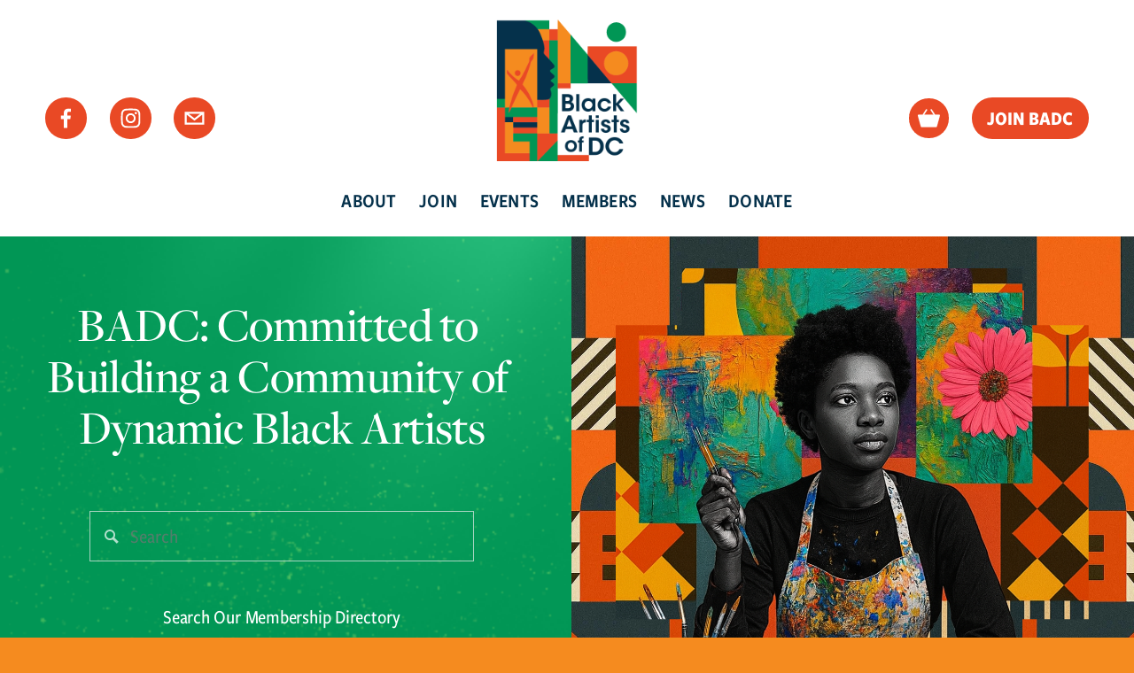

--- FILE ---
content_type: text/html;charset=utf-8
request_url: http://www.blackartistsofdc.com/
body_size: 65058
content:
<!doctype html>
<html xmlns:og="http://opengraphprotocol.org/schema/" xmlns:fb="http://www.facebook.com/2008/fbml" lang="en-US"  >
  <head>
    <meta http-equiv="X-UA-Compatible" content="IE=edge,chrome=1">
    <meta name="viewport" content="width=device-width, initial-scale=1">
    <!-- This is Squarespace. --><!-- badc -->
<base href="">
<meta charset="utf-8" />
<title>Black Artists of DC | Join the Movement - Support Black Artists</title>
<meta http-equiv="Accept-CH" content="Sec-CH-UA-Platform-Version, Sec-CH-UA-Model" /><link rel="icon" type="image/x-icon" href="https://assets.squarespace.com/universal/default-favicon.ico"/>
<link rel="canonical" href="https://www.blackartistsofdc.com"/>
<meta property="og:site_name" content="Black Artists of DC"/>
<meta property="og:title" content="Black Artists of DC | Join the Movement - Support Black Artists"/>
<meta property="og:url" content="https://www.blackartistsofdc.com"/>
<meta property="og:type" content="website"/>
<meta property="og:description" content="Discover Black artists of DC, their exhibitions, programs, and community events supporting African descent artists' growth and legacy. Join us today."/>
<meta property="og:image" content="http://static1.squarespace.com/static/6893697397c7a45d1a22964c/t/68936a15227c67690aa7c030/1754491413359/badc_logo.png?format=1500w"/>
<meta property="og:image:width" content="800"/>
<meta property="og:image:height" content="800"/>
<meta itemprop="name" content="Black Artists of DC &#124; Join the Movement - Support Black Artists"/>
<meta itemprop="url" content="https://www.blackartistsofdc.com"/>
<meta itemprop="description" content="Discover Black artists of DC, their exhibitions, programs, and community events supporting African descent artists' growth and legacy. Join us today."/>
<meta itemprop="thumbnailUrl" content="http://static1.squarespace.com/static/6893697397c7a45d1a22964c/t/68936a15227c67690aa7c030/1754491413359/badc_logo.png?format=1500w"/>
<link rel="image_src" href="http://static1.squarespace.com/static/6893697397c7a45d1a22964c/t/68936a15227c67690aa7c030/1754491413359/badc_logo.png?format=1500w" />
<meta itemprop="image" content="http://static1.squarespace.com/static/6893697397c7a45d1a22964c/t/68936a15227c67690aa7c030/1754491413359/badc_logo.png?format=1500w"/>
<meta name="twitter:title" content="Black Artists of DC &#124; Join the Movement - Support Black Artists"/>
<meta name="twitter:image" content="http://static1.squarespace.com/static/6893697397c7a45d1a22964c/t/68936a15227c67690aa7c030/1754491413359/badc_logo.png?format=1500w"/>
<meta name="twitter:url" content="https://www.blackartistsofdc.com"/>
<meta name="twitter:card" content="summary"/>
<meta name="twitter:description" content="Discover Black artists of DC, their exhibitions, programs, and community events supporting African descent artists' growth and legacy. Join us today."/>
<meta name="description" content="Discover Black artists of DC, their exhibitions, programs, and community 
events supporting African descent artists' growth and legacy. Join us 
today." />
<link rel="preconnect" href="https://images.squarespace-cdn.com">
<link rel="preconnect" href="https://use.typekit.net" crossorigin>
<link rel="preconnect" href="https://p.typekit.net" crossorigin>
<script type="text/javascript" src="//use.typekit.net/ik/[base64].js" async fetchpriority="high" onload="try{Typekit.load();}catch(e){} document.documentElement.classList.remove('wf-loading');"></script>
<script>document.documentElement.classList.add('wf-loading')</script>
<style>@keyframes fonts-loading { 0%, 99% { color: transparent; } } html.wf-loading * { animation: fonts-loading 3s; }</style>
<link rel="preconnect" href="https://fonts.gstatic.com" crossorigin>
<link rel="stylesheet" href="https://fonts.googleapis.com/css2?family=Space+Grotesk:ital,wght@0,500&family=Raleway:ital,wght@0,500;0,700;1,500;1,700"><script type="text/javascript" crossorigin="anonymous" defer="true" nomodule="nomodule" src="//assets.squarespace.com/@sqs/polyfiller/1.6/legacy.js"></script>
<script type="text/javascript" crossorigin="anonymous" defer="true" src="//assets.squarespace.com/@sqs/polyfiller/1.6/modern.js"></script>
<script type="text/javascript">SQUARESPACE_ROLLUPS = {};</script>
<script>(function(rollups, name) { if (!rollups[name]) { rollups[name] = {}; } rollups[name].js = ["//assets.squarespace.com/universal/scripts-compressed/extract-css-runtime-cf8ad9acf418601f-min.en-US.js"]; })(SQUARESPACE_ROLLUPS, 'squarespace-extract_css_runtime');</script>
<script crossorigin="anonymous" src="//assets.squarespace.com/universal/scripts-compressed/extract-css-runtime-cf8ad9acf418601f-min.en-US.js" defer ></script><script>(function(rollups, name) { if (!rollups[name]) { rollups[name] = {}; } rollups[name].js = ["//assets.squarespace.com/universal/scripts-compressed/extract-css-moment-js-vendor-6f2a1f6ec9a41489-min.en-US.js"]; })(SQUARESPACE_ROLLUPS, 'squarespace-extract_css_moment_js_vendor');</script>
<script crossorigin="anonymous" src="//assets.squarespace.com/universal/scripts-compressed/extract-css-moment-js-vendor-6f2a1f6ec9a41489-min.en-US.js" defer ></script><script>(function(rollups, name) { if (!rollups[name]) { rollups[name] = {}; } rollups[name].js = ["//assets.squarespace.com/universal/scripts-compressed/cldr-resource-pack-22ed584d99d9b83d-min.en-US.js"]; })(SQUARESPACE_ROLLUPS, 'squarespace-cldr_resource_pack');</script>
<script crossorigin="anonymous" src="//assets.squarespace.com/universal/scripts-compressed/cldr-resource-pack-22ed584d99d9b83d-min.en-US.js" defer ></script><script>(function(rollups, name) { if (!rollups[name]) { rollups[name] = {}; } rollups[name].js = ["//assets.squarespace.com/universal/scripts-compressed/common-vendors-stable-fbd854d40b0804b7-min.en-US.js"]; })(SQUARESPACE_ROLLUPS, 'squarespace-common_vendors_stable');</script>
<script crossorigin="anonymous" src="//assets.squarespace.com/universal/scripts-compressed/common-vendors-stable-fbd854d40b0804b7-min.en-US.js" defer ></script><script>(function(rollups, name) { if (!rollups[name]) { rollups[name] = {}; } rollups[name].js = ["//assets.squarespace.com/universal/scripts-compressed/common-vendors-ca5ce1a64a3152e7-min.en-US.js"]; })(SQUARESPACE_ROLLUPS, 'squarespace-common_vendors');</script>
<script crossorigin="anonymous" src="//assets.squarespace.com/universal/scripts-compressed/common-vendors-ca5ce1a64a3152e7-min.en-US.js" defer ></script><script>(function(rollups, name) { if (!rollups[name]) { rollups[name] = {}; } rollups[name].js = ["//assets.squarespace.com/universal/scripts-compressed/common-32592a0d4589b9c2-min.en-US.js"]; })(SQUARESPACE_ROLLUPS, 'squarespace-common');</script>
<script crossorigin="anonymous" src="//assets.squarespace.com/universal/scripts-compressed/common-32592a0d4589b9c2-min.en-US.js" defer ></script><script>(function(rollups, name) { if (!rollups[name]) { rollups[name] = {}; } rollups[name].js = ["//assets.squarespace.com/universal/scripts-compressed/commerce-4fb033f3696361a1-min.en-US.js"]; })(SQUARESPACE_ROLLUPS, 'squarespace-commerce');</script>
<script crossorigin="anonymous" src="//assets.squarespace.com/universal/scripts-compressed/commerce-4fb033f3696361a1-min.en-US.js" defer ></script><script>(function(rollups, name) { if (!rollups[name]) { rollups[name] = {}; } rollups[name].css = ["//assets.squarespace.com/universal/styles-compressed/commerce-fd3ee0dfa204e82e-min.en-US.css"]; })(SQUARESPACE_ROLLUPS, 'squarespace-commerce');</script>
<link rel="stylesheet" type="text/css" href="//assets.squarespace.com/universal/styles-compressed/commerce-fd3ee0dfa204e82e-min.en-US.css"><script>(function(rollups, name) { if (!rollups[name]) { rollups[name] = {}; } rollups[name].js = ["//assets.squarespace.com/universal/scripts-compressed/user-account-core-ea67c11a9369a4e1-min.en-US.js"]; })(SQUARESPACE_ROLLUPS, 'squarespace-user_account_core');</script>
<script crossorigin="anonymous" src="//assets.squarespace.com/universal/scripts-compressed/user-account-core-ea67c11a9369a4e1-min.en-US.js" defer ></script><script>(function(rollups, name) { if (!rollups[name]) { rollups[name] = {}; } rollups[name].css = ["//assets.squarespace.com/universal/styles-compressed/user-account-core-a6aa76ad471115e5-min.en-US.css"]; })(SQUARESPACE_ROLLUPS, 'squarespace-user_account_core');</script>
<link rel="stylesheet" type="text/css" href="//assets.squarespace.com/universal/styles-compressed/user-account-core-a6aa76ad471115e5-min.en-US.css"><script>(function(rollups, name) { if (!rollups[name]) { rollups[name] = {}; } rollups[name].js = ["//assets.squarespace.com/universal/scripts-compressed/performance-6c7058b44420b6db-min.en-US.js"]; })(SQUARESPACE_ROLLUPS, 'squarespace-performance');</script>
<script crossorigin="anonymous" src="//assets.squarespace.com/universal/scripts-compressed/performance-6c7058b44420b6db-min.en-US.js" defer ></script><script data-name="static-context">Static = window.Static || {}; Static.SQUARESPACE_CONTEXT = {"betaFeatureFlags":["modernized-pdp-m2-enabled","campaigns_import_discounts","campaigns_new_image_layout_picker","nested_categories","marketing_landing_page","new_stacked_index","supports_versioned_template_assets","contacts_and_campaigns_redesign","marketing_automations","scripts_defer","commerce-product-forms-rendering","enable_modernized_pdp_m3_layout_data","i18n_beta_website_locales","campaigns_merch_state","campaigns_discount_section_in_blasts","member_areas_feature","campaigns_discount_section_in_automations","form_block_first_last_name_required","section-sdk-plp-list-view-atc-button-enabled","override_block_styles","campaigns_thumbnail_layout","enable_form_submission_trigger"],"facebookAppId":"314192535267336","facebookApiVersion":"v6.0","rollups":{"squarespace-announcement-bar":{"js":"//assets.squarespace.com/universal/scripts-compressed/announcement-bar-92ab1c4891022f1d-min.en-US.js"},"squarespace-audio-player":{"css":"//assets.squarespace.com/universal/styles-compressed/audio-player-b05f5197a871c566-min.en-US.css","js":"//assets.squarespace.com/universal/scripts-compressed/audio-player-48b2ef79cf1c7ffb-min.en-US.js"},"squarespace-blog-collection-list":{"css":"//assets.squarespace.com/universal/styles-compressed/blog-collection-list-b4046463b72f34e2-min.en-US.css","js":"//assets.squarespace.com/universal/scripts-compressed/blog-collection-list-f78db80fc1cd6fce-min.en-US.js"},"squarespace-calendar-block-renderer":{"css":"//assets.squarespace.com/universal/styles-compressed/calendar-block-renderer-b72d08ba4421f5a0-min.en-US.css","js":"//assets.squarespace.com/universal/scripts-compressed/calendar-block-renderer-550530d9b21148ea-min.en-US.js"},"squarespace-chartjs-helpers":{"css":"//assets.squarespace.com/universal/styles-compressed/chartjs-helpers-96b256171ee039c1-min.en-US.css","js":"//assets.squarespace.com/universal/scripts-compressed/chartjs-helpers-4fd57f343946d08e-min.en-US.js"},"squarespace-comments":{"css":"//assets.squarespace.com/universal/styles-compressed/comments-6de68efdfb98e13b-min.en-US.css","js":"//assets.squarespace.com/universal/scripts-compressed/comments-c82e035c246c9f7a-min.en-US.js"},"squarespace-custom-css-popup":{"css":"//assets.squarespace.com/universal/styles-compressed/custom-css-popup-fcd7c49bd3d86599-min.en-US.css","js":"//assets.squarespace.com/universal/scripts-compressed/custom-css-popup-e9280ebb23a7c852-min.en-US.js"},"squarespace-dialog":{"css":"//assets.squarespace.com/universal/styles-compressed/dialog-f9093f2d526b94df-min.en-US.css","js":"//assets.squarespace.com/universal/scripts-compressed/dialog-2f49dc76926f092e-min.en-US.js"},"squarespace-events-collection":{"css":"//assets.squarespace.com/universal/styles-compressed/events-collection-b72d08ba4421f5a0-min.en-US.css","js":"//assets.squarespace.com/universal/scripts-compressed/events-collection-3e7891c6b5666deb-min.en-US.js"},"squarespace-form-rendering-utils":{"js":"//assets.squarespace.com/universal/scripts-compressed/form-rendering-utils-72486d759cb947b0-min.en-US.js"},"squarespace-forms":{"css":"//assets.squarespace.com/universal/styles-compressed/forms-0afd3c6ac30bbab1-min.en-US.css","js":"//assets.squarespace.com/universal/scripts-compressed/forms-2d09c3f5449a7594-min.en-US.js"},"squarespace-gallery-collection-list":{"css":"//assets.squarespace.com/universal/styles-compressed/gallery-collection-list-b4046463b72f34e2-min.en-US.css","js":"//assets.squarespace.com/universal/scripts-compressed/gallery-collection-list-07747667a3187b76-min.en-US.js"},"squarespace-image-zoom":{"css":"//assets.squarespace.com/universal/styles-compressed/image-zoom-b4046463b72f34e2-min.en-US.css","js":"//assets.squarespace.com/universal/scripts-compressed/image-zoom-60c18dc5f8f599ea-min.en-US.js"},"squarespace-pinterest":{"css":"//assets.squarespace.com/universal/styles-compressed/pinterest-b4046463b72f34e2-min.en-US.css","js":"//assets.squarespace.com/universal/scripts-compressed/pinterest-95bcbc1cf54446d6-min.en-US.js"},"squarespace-popup-overlay":{"css":"//assets.squarespace.com/universal/styles-compressed/popup-overlay-b742b752f5880972-min.en-US.css","js":"//assets.squarespace.com/universal/scripts-compressed/popup-overlay-8991e64cae120c67-min.en-US.js"},"squarespace-product-quick-view":{"css":"//assets.squarespace.com/universal/styles-compressed/product-quick-view-51626a62ec639a7b-min.en-US.css","js":"//assets.squarespace.com/universal/scripts-compressed/product-quick-view-66081e67439c9a6e-min.en-US.js"},"squarespace-products-collection-item-v2":{"css":"//assets.squarespace.com/universal/styles-compressed/products-collection-item-v2-b4046463b72f34e2-min.en-US.css","js":"//assets.squarespace.com/universal/scripts-compressed/products-collection-item-v2-e3a3f101748fca6e-min.en-US.js"},"squarespace-products-collection-list-v2":{"css":"//assets.squarespace.com/universal/styles-compressed/products-collection-list-v2-b4046463b72f34e2-min.en-US.css","js":"//assets.squarespace.com/universal/scripts-compressed/products-collection-list-v2-eedc544f4cc56af4-min.en-US.js"},"squarespace-search-page":{"css":"//assets.squarespace.com/universal/styles-compressed/search-page-90a67fc09b9b32c6-min.en-US.css","js":"//assets.squarespace.com/universal/scripts-compressed/search-page-0ff0e020ab1fa1a7-min.en-US.js"},"squarespace-search-preview":{"js":"//assets.squarespace.com/universal/scripts-compressed/search-preview-0cd39e3057f784ac-min.en-US.js"},"squarespace-simple-liking":{"css":"//assets.squarespace.com/universal/styles-compressed/simple-liking-701bf8bbc05ec6aa-min.en-US.css","js":"//assets.squarespace.com/universal/scripts-compressed/simple-liking-c63bf8989a1c119a-min.en-US.js"},"squarespace-social-buttons":{"css":"//assets.squarespace.com/universal/styles-compressed/social-buttons-95032e5fa98e47a5-min.en-US.css","js":"//assets.squarespace.com/universal/scripts-compressed/social-buttons-0d3103d68d9577b7-min.en-US.js"},"squarespace-tourdates":{"css":"//assets.squarespace.com/universal/styles-compressed/tourdates-b4046463b72f34e2-min.en-US.css","js":"//assets.squarespace.com/universal/scripts-compressed/tourdates-6935a85e44fbeb38-min.en-US.js"},"squarespace-website-overlays-manager":{"css":"//assets.squarespace.com/universal/styles-compressed/website-overlays-manager-07ea5a4e004e6710-min.en-US.css","js":"//assets.squarespace.com/universal/scripts-compressed/website-overlays-manager-70d38206948bb16f-min.en-US.js"}},"pageType":2,"website":{"id":"6893697397c7a45d1a22964c","identifier":"badc","websiteType":4,"contentModifiedOn":1768606148605,"cloneable":false,"hasBeenCloneable":false,"siteStatus":{},"language":"en-US","translationLocale":"en-US","formattingLocale":"en-US","timeZone":"America/New_York","machineTimeZoneOffset":-18000000,"timeZoneOffset":-18000000,"timeZoneAbbr":"EST","siteTitle":"Black Artists of DC","fullSiteTitle":"Black Artists of DC | Join the Movement - Support Black Artists","siteDescription":"","location":{},"logoImageId":"68936a15227c67690aa7c030","shareButtonOptions":{"3":true,"8":true,"7":true,"4":true,"1":true,"2":true,"6":true},"logoImageUrl":"//images.squarespace-cdn.com/content/v1/6893697397c7a45d1a22964c/9504808f-890b-429d-9481-2f75e2d116d3/badc_logo.png","authenticUrl":"https://www.blackartistsofdc.com","internalUrl":"https://badc.squarespace.com","baseUrl":"https://www.blackartistsofdc.com","primaryDomain":"www.blackartistsofdc.com","sslSetting":3,"isHstsEnabled":true,"socialAccounts":[{"serviceId":60,"screenname":"Facebook","addedOn":1754491469111,"profileUrl":"https://www.facebook.com/BlackArtistsofDC","iconEnabled":true,"serviceName":"facebook-unauth"},{"serviceId":64,"screenname":"Instagram","addedOn":1754491469150,"profileUrl":"https://www.instagram.com/blackartistofdc2021/","iconEnabled":true,"serviceName":"instagram-unauth"},{"serviceId":20,"screenname":"BADC.publications@gmail.com","addedOn":1754491469109,"profileUrl":"mailto:BADC.publications@gmail.com","iconEnabled":true,"serviceName":"email"}],"typekitId":"","statsMigrated":false,"imageMetadataProcessingEnabled":false,"screenshotId":"ed9a64f5f96672cf3ff72c2f0729f75e3cff2caae219fa29649504a1c1d244cf","captchaSettings":{"enabledForDonations":false},"showOwnerLogin":false},"websiteSettings":{"id":"6893697397c7a45d1a22964f","websiteId":"6893697397c7a45d1a22964c","subjects":[],"country":"US","state":"MD","simpleLikingEnabled":true,"mobileInfoBarSettings":{"isContactEmailEnabled":false,"isContactPhoneNumberEnabled":false,"isLocationEnabled":false,"isBusinessHoursEnabled":false},"announcementBarSettings":{},"commentLikesAllowed":true,"commentAnonAllowed":true,"commentThreaded":true,"commentApprovalRequired":false,"commentAvatarsOn":true,"commentSortType":2,"commentFlagThreshold":0,"commentFlagsAllowed":true,"commentEnableByDefault":true,"commentDisableAfterDaysDefault":0,"disqusShortname":"","commentsEnabled":false,"businessHours":{},"storeSettings":{"returnPolicy":null,"termsOfService":null,"privacyPolicy":null,"expressCheckout":false,"continueShoppingLinkUrl":"/","useLightCart":false,"showNoteField":false,"shippingCountryDefaultValue":"US","billToShippingDefaultValue":false,"showShippingPhoneNumber":true,"isShippingPhoneRequired":false,"showBillingPhoneNumber":true,"isBillingPhoneRequired":false,"currenciesSupported":["USD","CAD","GBP","AUD","EUR","CHF","NOK","SEK","DKK","NZD","SGD","MXN","HKD","CZK","ILS","MYR","RUB","PHP","PLN","THB","BRL","ARS","COP","IDR","INR","JPY","ZAR"],"defaultCurrency":"USD","selectedCurrency":"USD","measurementStandard":1,"showCustomCheckoutForm":false,"checkoutPageMarketingOptInEnabled":true,"enableMailingListOptInByDefault":false,"sameAsRetailLocation":false,"merchandisingSettings":{"scarcityEnabledOnProductItems":false,"scarcityEnabledOnProductBlocks":false,"scarcityMessageType":"DEFAULT_SCARCITY_MESSAGE","scarcityThreshold":10,"multipleQuantityAllowedForServices":true,"restockNotificationsEnabled":false,"restockNotificationsMailingListSignUpEnabled":false,"relatedProductsEnabled":false,"relatedProductsOrdering":"random","soldOutVariantsDropdownDisabled":false,"productComposerOptedIn":false,"productComposerABTestOptedOut":false,"productReviewsEnabled":false},"minimumOrderSubtotalEnabled":false,"minimumOrderSubtotal":{"currency":"USD","value":"0.00"},"addToCartConfirmationType":2,"isLive":true,"multipleQuantityAllowedForServices":true},"useEscapeKeyToLogin":false,"ssBadgeType":1,"ssBadgePosition":4,"ssBadgeVisibility":1,"ssBadgeDevices":1,"pinterestOverlayOptions":{"mode":"disabled"},"userAccountsSettings":{"loginAllowed":true,"signupAllowed":true}},"cookieSettings":{"isCookieBannerEnabled":false,"isRestrictiveCookiePolicyEnabled":false,"cookieBannerText":"","cookieBannerTheme":"","cookieBannerVariant":"","cookieBannerPosition":"","cookieBannerCtaVariant":"","cookieBannerCtaText":"","cookieBannerAcceptType":"OPT_IN","cookieBannerOptOutCtaText":"","cookieBannerHasOptOut":false,"cookieBannerHasManageCookies":true,"cookieBannerManageCookiesLabel":"","cookieBannerSavedPreferencesText":"","cookieBannerSavedPreferencesLayout":"PILL"},"websiteCloneable":false,"collection":{"title":"Home","id":"6893697897c7a45d1a229762","fullUrl":"/","type":10,"permissionType":1},"subscribed":false,"appDomain":"squarespace.com","templateTweakable":true,"tweakJSON":{"form-use-theme-colors":"true","header-logo-height":"160px","header-mobile-logo-max-height":"136px","header-vert-padding":"1.7vw","header-width":"Inset","maxPageWidth":"2000px","mobile-header-vert-padding":"6.2vw","pagePadding":"4vw","tweak-blog-alternating-side-by-side-image-aspect-ratio":"3:2 Standard","tweak-blog-alternating-side-by-side-image-spacing":"6%","tweak-blog-alternating-side-by-side-meta-spacing":"20px","tweak-blog-alternating-side-by-side-primary-meta":"Categories","tweak-blog-alternating-side-by-side-read-more-spacing":"20px","tweak-blog-alternating-side-by-side-secondary-meta":"Date","tweak-blog-basic-grid-columns":"4","tweak-blog-basic-grid-image-aspect-ratio":"1:1 Square","tweak-blog-basic-grid-image-spacing":"10px","tweak-blog-basic-grid-meta-spacing":"0px","tweak-blog-basic-grid-primary-meta":"Categories","tweak-blog-basic-grid-read-more-spacing":"20px","tweak-blog-basic-grid-secondary-meta":"None","tweak-blog-item-custom-width":"70","tweak-blog-item-show-author-profile":"false","tweak-blog-item-width":"Custom","tweak-blog-masonry-columns":"3","tweak-blog-masonry-horizontal-spacing":"36px","tweak-blog-masonry-image-spacing":"15px","tweak-blog-masonry-meta-spacing":"6px","tweak-blog-masonry-primary-meta":"Categories","tweak-blog-masonry-read-more-spacing":"20px","tweak-blog-masonry-secondary-meta":"None","tweak-blog-masonry-vertical-spacing":"30px","tweak-blog-side-by-side-image-aspect-ratio":"1:1 Square","tweak-blog-side-by-side-image-spacing":"6%","tweak-blog-side-by-side-meta-spacing":"20px","tweak-blog-side-by-side-primary-meta":"Categories","tweak-blog-side-by-side-read-more-spacing":"20px","tweak-blog-side-by-side-secondary-meta":"None","tweak-blog-single-column-image-spacing":"50px","tweak-blog-single-column-meta-spacing":"30px","tweak-blog-single-column-primary-meta":"Categories","tweak-blog-single-column-read-more-spacing":"15px","tweak-blog-single-column-secondary-meta":"Date","tweak-events-stacked-show-thumbnails":"true","tweak-events-stacked-thumbnail-size":"1:1 Square","tweak-fixed-header":"false","tweak-fixed-header-style":"Basic","tweak-global-animations-animation-curve":"ease","tweak-global-animations-animation-delay":"1.0s","tweak-global-animations-animation-duration":"0.80s","tweak-global-animations-animation-style":"fade","tweak-global-animations-animation-type":"clip","tweak-global-animations-complexity-level":"detailed","tweak-global-animations-enabled":"true","tweak-portfolio-grid-basic-custom-height":"50","tweak-portfolio-grid-overlay-custom-height":"50","tweak-portfolio-hover-follow-acceleration":"10%","tweak-portfolio-hover-follow-animation-duration":"Fast","tweak-portfolio-hover-follow-animation-type":"Fade","tweak-portfolio-hover-follow-delimiter":"Bullet","tweak-portfolio-hover-follow-front":"false","tweak-portfolio-hover-follow-layout":"Inline","tweak-portfolio-hover-follow-size":"50","tweak-portfolio-hover-follow-text-spacing-x":"1.5","tweak-portfolio-hover-follow-text-spacing-y":"1.5","tweak-portfolio-hover-static-animation-duration":"Fast","tweak-portfolio-hover-static-animation-type":"Fade","tweak-portfolio-hover-static-delimiter":"Hyphen","tweak-portfolio-hover-static-front":"true","tweak-portfolio-hover-static-layout":"Inline","tweak-portfolio-hover-static-size":"50","tweak-portfolio-hover-static-text-spacing-x":"1.5","tweak-portfolio-hover-static-text-spacing-y":"1.5","tweak-portfolio-index-background-animation-duration":"Medium","tweak-portfolio-index-background-animation-type":"Fade","tweak-portfolio-index-background-custom-height":"50","tweak-portfolio-index-background-delimiter":"None","tweak-portfolio-index-background-height":"Large","tweak-portfolio-index-background-horizontal-alignment":"Center","tweak-portfolio-index-background-link-format":"Stacked","tweak-portfolio-index-background-persist":"false","tweak-portfolio-index-background-vertical-alignment":"Middle","tweak-portfolio-index-background-width":"Full","tweak-transparent-header":"false"},"templateId":"5c5a519771c10ba3470d8101","templateVersion":"7.1","pageFeatures":[1,2,4],"gmRenderKey":"QUl6YVN5Q0JUUk9xNkx1dkZfSUUxcjQ2LVQ0QWVUU1YtMGQ3bXk4","templateScriptsRootUrl":"https://static1.squarespace.com/static/vta/5c5a519771c10ba3470d8101/scripts/","impersonatedSession":false,"tzData":{"zones":[[-300,"US","E%sT",null]],"rules":{"US":[[1967,2006,null,"Oct","lastSun","2:00","0","S"],[1987,2006,null,"Apr","Sun>=1","2:00","1:00","D"],[2007,"max",null,"Mar","Sun>=8","2:00","1:00","D"],[2007,"max",null,"Nov","Sun>=1","2:00","0","S"]]}},"showAnnouncementBar":false,"recaptchaEnterpriseContext":{"recaptchaEnterpriseSiteKey":"6LdDFQwjAAAAAPigEvvPgEVbb7QBm-TkVJdDTlAv"},"i18nContext":{"timeZoneData":{"id":"America/New_York","name":"Eastern Time"}},"env":"PRODUCTION","visitorFormContext":{"formFieldFormats":{"countries":[{"name":"Afghanistan","code":"AF","phoneCode":"+93"},{"name":"\u00C5land Islands","code":"AX","phoneCode":"+358"},{"name":"Albania","code":"AL","phoneCode":"+355"},{"name":"Algeria","code":"DZ","phoneCode":"+213"},{"name":"American Samoa","code":"AS","phoneCode":"+1"},{"name":"Andorra","code":"AD","phoneCode":"+376"},{"name":"Angola","code":"AO","phoneCode":"+244"},{"name":"Anguilla","code":"AI","phoneCode":"+1"},{"name":"Antigua & Barbuda","code":"AG","phoneCode":"+1"},{"name":"Argentina","code":"AR","phoneCode":"+54"},{"name":"Armenia","code":"AM","phoneCode":"+374"},{"name":"Aruba","code":"AW","phoneCode":"+297"},{"name":"Ascension Island","code":"AC","phoneCode":"+247"},{"name":"Australia","code":"AU","phoneCode":"+61"},{"name":"Austria","code":"AT","phoneCode":"+43"},{"name":"Azerbaijan","code":"AZ","phoneCode":"+994"},{"name":"Bahamas","code":"BS","phoneCode":"+1"},{"name":"Bahrain","code":"BH","phoneCode":"+973"},{"name":"Bangladesh","code":"BD","phoneCode":"+880"},{"name":"Barbados","code":"BB","phoneCode":"+1"},{"name":"Belarus","code":"BY","phoneCode":"+375"},{"name":"Belgium","code":"BE","phoneCode":"+32"},{"name":"Belize","code":"BZ","phoneCode":"+501"},{"name":"Benin","code":"BJ","phoneCode":"+229"},{"name":"Bermuda","code":"BM","phoneCode":"+1"},{"name":"Bhutan","code":"BT","phoneCode":"+975"},{"name":"Bolivia","code":"BO","phoneCode":"+591"},{"name":"Bosnia & Herzegovina","code":"BA","phoneCode":"+387"},{"name":"Botswana","code":"BW","phoneCode":"+267"},{"name":"Brazil","code":"BR","phoneCode":"+55"},{"name":"British Indian Ocean Territory","code":"IO","phoneCode":"+246"},{"name":"British Virgin Islands","code":"VG","phoneCode":"+1"},{"name":"Brunei","code":"BN","phoneCode":"+673"},{"name":"Bulgaria","code":"BG","phoneCode":"+359"},{"name":"Burkina Faso","code":"BF","phoneCode":"+226"},{"name":"Burundi","code":"BI","phoneCode":"+257"},{"name":"Cambodia","code":"KH","phoneCode":"+855"},{"name":"Cameroon","code":"CM","phoneCode":"+237"},{"name":"Canada","code":"CA","phoneCode":"+1"},{"name":"Cape Verde","code":"CV","phoneCode":"+238"},{"name":"Caribbean Netherlands","code":"BQ","phoneCode":"+599"},{"name":"Cayman Islands","code":"KY","phoneCode":"+1"},{"name":"Central African Republic","code":"CF","phoneCode":"+236"},{"name":"Chad","code":"TD","phoneCode":"+235"},{"name":"Chile","code":"CL","phoneCode":"+56"},{"name":"China","code":"CN","phoneCode":"+86"},{"name":"Christmas Island","code":"CX","phoneCode":"+61"},{"name":"Cocos (Keeling) Islands","code":"CC","phoneCode":"+61"},{"name":"Colombia","code":"CO","phoneCode":"+57"},{"name":"Comoros","code":"KM","phoneCode":"+269"},{"name":"Congo - Brazzaville","code":"CG","phoneCode":"+242"},{"name":"Congo - Kinshasa","code":"CD","phoneCode":"+243"},{"name":"Cook Islands","code":"CK","phoneCode":"+682"},{"name":"Costa Rica","code":"CR","phoneCode":"+506"},{"name":"C\u00F4te d\u2019Ivoire","code":"CI","phoneCode":"+225"},{"name":"Croatia","code":"HR","phoneCode":"+385"},{"name":"Cuba","code":"CU","phoneCode":"+53"},{"name":"Cura\u00E7ao","code":"CW","phoneCode":"+599"},{"name":"Cyprus","code":"CY","phoneCode":"+357"},{"name":"Czechia","code":"CZ","phoneCode":"+420"},{"name":"Denmark","code":"DK","phoneCode":"+45"},{"name":"Djibouti","code":"DJ","phoneCode":"+253"},{"name":"Dominica","code":"DM","phoneCode":"+1"},{"name":"Dominican Republic","code":"DO","phoneCode":"+1"},{"name":"Ecuador","code":"EC","phoneCode":"+593"},{"name":"Egypt","code":"EG","phoneCode":"+20"},{"name":"El Salvador","code":"SV","phoneCode":"+503"},{"name":"Equatorial Guinea","code":"GQ","phoneCode":"+240"},{"name":"Eritrea","code":"ER","phoneCode":"+291"},{"name":"Estonia","code":"EE","phoneCode":"+372"},{"name":"Eswatini","code":"SZ","phoneCode":"+268"},{"name":"Ethiopia","code":"ET","phoneCode":"+251"},{"name":"Falkland Islands","code":"FK","phoneCode":"+500"},{"name":"Faroe Islands","code":"FO","phoneCode":"+298"},{"name":"Fiji","code":"FJ","phoneCode":"+679"},{"name":"Finland","code":"FI","phoneCode":"+358"},{"name":"France","code":"FR","phoneCode":"+33"},{"name":"French Guiana","code":"GF","phoneCode":"+594"},{"name":"French Polynesia","code":"PF","phoneCode":"+689"},{"name":"Gabon","code":"GA","phoneCode":"+241"},{"name":"Gambia","code":"GM","phoneCode":"+220"},{"name":"Georgia","code":"GE","phoneCode":"+995"},{"name":"Germany","code":"DE","phoneCode":"+49"},{"name":"Ghana","code":"GH","phoneCode":"+233"},{"name":"Gibraltar","code":"GI","phoneCode":"+350"},{"name":"Greece","code":"GR","phoneCode":"+30"},{"name":"Greenland","code":"GL","phoneCode":"+299"},{"name":"Grenada","code":"GD","phoneCode":"+1"},{"name":"Guadeloupe","code":"GP","phoneCode":"+590"},{"name":"Guam","code":"GU","phoneCode":"+1"},{"name":"Guatemala","code":"GT","phoneCode":"+502"},{"name":"Guernsey","code":"GG","phoneCode":"+44"},{"name":"Guinea","code":"GN","phoneCode":"+224"},{"name":"Guinea-Bissau","code":"GW","phoneCode":"+245"},{"name":"Guyana","code":"GY","phoneCode":"+592"},{"name":"Haiti","code":"HT","phoneCode":"+509"},{"name":"Honduras","code":"HN","phoneCode":"+504"},{"name":"Hong Kong SAR China","code":"HK","phoneCode":"+852"},{"name":"Hungary","code":"HU","phoneCode":"+36"},{"name":"Iceland","code":"IS","phoneCode":"+354"},{"name":"India","code":"IN","phoneCode":"+91"},{"name":"Indonesia","code":"ID","phoneCode":"+62"},{"name":"Iran","code":"IR","phoneCode":"+98"},{"name":"Iraq","code":"IQ","phoneCode":"+964"},{"name":"Ireland","code":"IE","phoneCode":"+353"},{"name":"Isle of Man","code":"IM","phoneCode":"+44"},{"name":"Israel","code":"IL","phoneCode":"+972"},{"name":"Italy","code":"IT","phoneCode":"+39"},{"name":"Jamaica","code":"JM","phoneCode":"+1"},{"name":"Japan","code":"JP","phoneCode":"+81"},{"name":"Jersey","code":"JE","phoneCode":"+44"},{"name":"Jordan","code":"JO","phoneCode":"+962"},{"name":"Kazakhstan","code":"KZ","phoneCode":"+7"},{"name":"Kenya","code":"KE","phoneCode":"+254"},{"name":"Kiribati","code":"KI","phoneCode":"+686"},{"name":"Kosovo","code":"XK","phoneCode":"+383"},{"name":"Kuwait","code":"KW","phoneCode":"+965"},{"name":"Kyrgyzstan","code":"KG","phoneCode":"+996"},{"name":"Laos","code":"LA","phoneCode":"+856"},{"name":"Latvia","code":"LV","phoneCode":"+371"},{"name":"Lebanon","code":"LB","phoneCode":"+961"},{"name":"Lesotho","code":"LS","phoneCode":"+266"},{"name":"Liberia","code":"LR","phoneCode":"+231"},{"name":"Libya","code":"LY","phoneCode":"+218"},{"name":"Liechtenstein","code":"LI","phoneCode":"+423"},{"name":"Lithuania","code":"LT","phoneCode":"+370"},{"name":"Luxembourg","code":"LU","phoneCode":"+352"},{"name":"Macao SAR China","code":"MO","phoneCode":"+853"},{"name":"Madagascar","code":"MG","phoneCode":"+261"},{"name":"Malawi","code":"MW","phoneCode":"+265"},{"name":"Malaysia","code":"MY","phoneCode":"+60"},{"name":"Maldives","code":"MV","phoneCode":"+960"},{"name":"Mali","code":"ML","phoneCode":"+223"},{"name":"Malta","code":"MT","phoneCode":"+356"},{"name":"Marshall Islands","code":"MH","phoneCode":"+692"},{"name":"Martinique","code":"MQ","phoneCode":"+596"},{"name":"Mauritania","code":"MR","phoneCode":"+222"},{"name":"Mauritius","code":"MU","phoneCode":"+230"},{"name":"Mayotte","code":"YT","phoneCode":"+262"},{"name":"Mexico","code":"MX","phoneCode":"+52"},{"name":"Micronesia","code":"FM","phoneCode":"+691"},{"name":"Moldova","code":"MD","phoneCode":"+373"},{"name":"Monaco","code":"MC","phoneCode":"+377"},{"name":"Mongolia","code":"MN","phoneCode":"+976"},{"name":"Montenegro","code":"ME","phoneCode":"+382"},{"name":"Montserrat","code":"MS","phoneCode":"+1"},{"name":"Morocco","code":"MA","phoneCode":"+212"},{"name":"Mozambique","code":"MZ","phoneCode":"+258"},{"name":"Myanmar (Burma)","code":"MM","phoneCode":"+95"},{"name":"Namibia","code":"NA","phoneCode":"+264"},{"name":"Nauru","code":"NR","phoneCode":"+674"},{"name":"Nepal","code":"NP","phoneCode":"+977"},{"name":"Netherlands","code":"NL","phoneCode":"+31"},{"name":"New Caledonia","code":"NC","phoneCode":"+687"},{"name":"New Zealand","code":"NZ","phoneCode":"+64"},{"name":"Nicaragua","code":"NI","phoneCode":"+505"},{"name":"Niger","code":"NE","phoneCode":"+227"},{"name":"Nigeria","code":"NG","phoneCode":"+234"},{"name":"Niue","code":"NU","phoneCode":"+683"},{"name":"Norfolk Island","code":"NF","phoneCode":"+672"},{"name":"Northern Mariana Islands","code":"MP","phoneCode":"+1"},{"name":"North Korea","code":"KP","phoneCode":"+850"},{"name":"North Macedonia","code":"MK","phoneCode":"+389"},{"name":"Norway","code":"NO","phoneCode":"+47"},{"name":"Oman","code":"OM","phoneCode":"+968"},{"name":"Pakistan","code":"PK","phoneCode":"+92"},{"name":"Palau","code":"PW","phoneCode":"+680"},{"name":"Palestinian Territories","code":"PS","phoneCode":"+970"},{"name":"Panama","code":"PA","phoneCode":"+507"},{"name":"Papua New Guinea","code":"PG","phoneCode":"+675"},{"name":"Paraguay","code":"PY","phoneCode":"+595"},{"name":"Peru","code":"PE","phoneCode":"+51"},{"name":"Philippines","code":"PH","phoneCode":"+63"},{"name":"Poland","code":"PL","phoneCode":"+48"},{"name":"Portugal","code":"PT","phoneCode":"+351"},{"name":"Puerto Rico","code":"PR","phoneCode":"+1"},{"name":"Qatar","code":"QA","phoneCode":"+974"},{"name":"R\u00E9union","code":"RE","phoneCode":"+262"},{"name":"Romania","code":"RO","phoneCode":"+40"},{"name":"Russia","code":"RU","phoneCode":"+7"},{"name":"Rwanda","code":"RW","phoneCode":"+250"},{"name":"Samoa","code":"WS","phoneCode":"+685"},{"name":"San Marino","code":"SM","phoneCode":"+378"},{"name":"S\u00E3o Tom\u00E9 & Pr\u00EDncipe","code":"ST","phoneCode":"+239"},{"name":"Saudi Arabia","code":"SA","phoneCode":"+966"},{"name":"Senegal","code":"SN","phoneCode":"+221"},{"name":"Serbia","code":"RS","phoneCode":"+381"},{"name":"Seychelles","code":"SC","phoneCode":"+248"},{"name":"Sierra Leone","code":"SL","phoneCode":"+232"},{"name":"Singapore","code":"SG","phoneCode":"+65"},{"name":"Sint Maarten","code":"SX","phoneCode":"+1"},{"name":"Slovakia","code":"SK","phoneCode":"+421"},{"name":"Slovenia","code":"SI","phoneCode":"+386"},{"name":"Solomon Islands","code":"SB","phoneCode":"+677"},{"name":"Somalia","code":"SO","phoneCode":"+252"},{"name":"South Africa","code":"ZA","phoneCode":"+27"},{"name":"South Korea","code":"KR","phoneCode":"+82"},{"name":"South Sudan","code":"SS","phoneCode":"+211"},{"name":"Spain","code":"ES","phoneCode":"+34"},{"name":"Sri Lanka","code":"LK","phoneCode":"+94"},{"name":"St. Barth\u00E9lemy","code":"BL","phoneCode":"+590"},{"name":"St. Helena","code":"SH","phoneCode":"+290"},{"name":"St. Kitts & Nevis","code":"KN","phoneCode":"+1"},{"name":"St. Lucia","code":"LC","phoneCode":"+1"},{"name":"St. Martin","code":"MF","phoneCode":"+590"},{"name":"St. Pierre & Miquelon","code":"PM","phoneCode":"+508"},{"name":"St. Vincent & Grenadines","code":"VC","phoneCode":"+1"},{"name":"Sudan","code":"SD","phoneCode":"+249"},{"name":"Suriname","code":"SR","phoneCode":"+597"},{"name":"Svalbard & Jan Mayen","code":"SJ","phoneCode":"+47"},{"name":"Sweden","code":"SE","phoneCode":"+46"},{"name":"Switzerland","code":"CH","phoneCode":"+41"},{"name":"Syria","code":"SY","phoneCode":"+963"},{"name":"Taiwan","code":"TW","phoneCode":"+886"},{"name":"Tajikistan","code":"TJ","phoneCode":"+992"},{"name":"Tanzania","code":"TZ","phoneCode":"+255"},{"name":"Thailand","code":"TH","phoneCode":"+66"},{"name":"Timor-Leste","code":"TL","phoneCode":"+670"},{"name":"Togo","code":"TG","phoneCode":"+228"},{"name":"Tokelau","code":"TK","phoneCode":"+690"},{"name":"Tonga","code":"TO","phoneCode":"+676"},{"name":"Trinidad & Tobago","code":"TT","phoneCode":"+1"},{"name":"Tristan da Cunha","code":"TA","phoneCode":"+290"},{"name":"Tunisia","code":"TN","phoneCode":"+216"},{"name":"T\u00FCrkiye","code":"TR","phoneCode":"+90"},{"name":"Turkmenistan","code":"TM","phoneCode":"+993"},{"name":"Turks & Caicos Islands","code":"TC","phoneCode":"+1"},{"name":"Tuvalu","code":"TV","phoneCode":"+688"},{"name":"U.S. Virgin Islands","code":"VI","phoneCode":"+1"},{"name":"Uganda","code":"UG","phoneCode":"+256"},{"name":"Ukraine","code":"UA","phoneCode":"+380"},{"name":"United Arab Emirates","code":"AE","phoneCode":"+971"},{"name":"United Kingdom","code":"GB","phoneCode":"+44"},{"name":"United States","code":"US","phoneCode":"+1"},{"name":"Uruguay","code":"UY","phoneCode":"+598"},{"name":"Uzbekistan","code":"UZ","phoneCode":"+998"},{"name":"Vanuatu","code":"VU","phoneCode":"+678"},{"name":"Vatican City","code":"VA","phoneCode":"+39"},{"name":"Venezuela","code":"VE","phoneCode":"+58"},{"name":"Vietnam","code":"VN","phoneCode":"+84"},{"name":"Wallis & Futuna","code":"WF","phoneCode":"+681"},{"name":"Western Sahara","code":"EH","phoneCode":"+212"},{"name":"Yemen","code":"YE","phoneCode":"+967"},{"name":"Zambia","code":"ZM","phoneCode":"+260"},{"name":"Zimbabwe","code":"ZW","phoneCode":"+263"}],"initialAddressFormat":{"id":0,"type":"ADDRESS","country":"US","labelLocale":"en","fields":[{"type":"FIELD","label":"Address Line 1","identifier":"Line1","length":0,"required":true,"metadata":{"autocomplete":"address-line1"}},{"type":"SEPARATOR","label":"\n","identifier":"Newline","length":0,"required":false,"metadata":{}},{"type":"FIELD","label":"Address Line 2","identifier":"Line2","length":0,"required":false,"metadata":{"autocomplete":"address-line2"}},{"type":"SEPARATOR","label":"\n","identifier":"Newline","length":0,"required":false,"metadata":{}},{"type":"FIELD","label":"City","identifier":"City","length":0,"required":true,"metadata":{"autocomplete":"address-level2"}},{"type":"SEPARATOR","label":",","identifier":"Comma","length":0,"required":false,"metadata":{}},{"type":"SEPARATOR","label":" ","identifier":"Space","length":0,"required":false,"metadata":{}},{"type":"FIELD","label":"State","identifier":"State","length":0,"required":true,"metadata":{"autocomplete":"address-level1"}},{"type":"SEPARATOR","label":" ","identifier":"Space","length":0,"required":false,"metadata":{}},{"type":"FIELD","label":"ZIP Code","identifier":"Zip","length":0,"required":true,"metadata":{"autocomplete":"postal-code"}}]},"initialNameOrder":"GIVEN_FIRST","initialPhoneFormat":{"id":0,"type":"PHONE_NUMBER","country":"US","labelLocale":"en-US","fields":[{"type":"SEPARATOR","label":"(","identifier":"LeftParen","length":0,"required":false,"metadata":{}},{"type":"FIELD","label":"1","identifier":"1","length":3,"required":false,"metadata":{}},{"type":"SEPARATOR","label":")","identifier":"RightParen","length":0,"required":false,"metadata":{}},{"type":"SEPARATOR","label":" ","identifier":"Space","length":0,"required":false,"metadata":{}},{"type":"FIELD","label":"2","identifier":"2","length":3,"required":false,"metadata":{}},{"type":"SEPARATOR","label":"-","identifier":"Dash","length":0,"required":false,"metadata":{}},{"type":"FIELD","label":"3","identifier":"3","length":14,"required":false,"metadata":{}}]}},"localizedStrings":{"validation":{"noValidSelection":"A valid selection must be made.","invalidUrl":"Must be a valid URL.","stringTooLong":"Value should have a length no longer than {0}.","containsInvalidKey":"{0} contains an invalid key.","invalidTwitterUsername":"Must be a valid Twitter username.","valueOutsideRange":"Value must be in the range {0} to {1}.","invalidPassword":"Passwords should not contain whitespace.","missingRequiredSubfields":"{0} is missing required subfields: {1}","invalidCurrency":"Currency value should be formatted like 1234 or 123.99.","invalidMapSize":"Value should contain exactly {0} elements.","subfieldsRequired":"All fields in {0} are required.","formSubmissionFailed":"Form submission failed. Review the following information: {0}.","invalidCountryCode":"Country code should have an optional plus and up to 4 digits.","invalidDate":"This is not a real date.","required":"{0} is required.","invalidStringLength":"Value should be {0} characters long.","invalidEmail":"Email addresses should follow the format user@domain.com.","invalidListLength":"Value should be {0} elements long.","allEmpty":"Please fill out at least one form field.","missingRequiredQuestion":"Missing a required question.","invalidQuestion":"Contained an invalid question.","captchaFailure":"Captcha validation failed. Please try again.","stringTooShort":"Value should have a length of at least {0}.","invalid":"{0} is not valid.","formErrors":"Form Errors","containsInvalidValue":"{0} contains an invalid value.","invalidUnsignedNumber":"Numbers must contain only digits and no other characters.","invalidName":"Valid names contain only letters, numbers, spaces, ', or - characters."},"submit":"Submit","status":{"title":"{@} Block","learnMore":"Learn more"},"name":{"firstName":"First Name","lastName":"Last Name"},"lightbox":{"openForm":"Open Form"},"likert":{"agree":"Agree","stronglyDisagree":"Strongly Disagree","disagree":"Disagree","stronglyAgree":"Strongly Agree","neutral":"Neutral"},"time":{"am":"AM","second":"Second","pm":"PM","minute":"Minute","amPm":"AM/PM","hour":"Hour"},"notFound":"Form not found.","date":{"yyyy":"YYYY","year":"Year","mm":"MM","day":"Day","month":"Month","dd":"DD"},"phone":{"country":"Country","number":"Number","prefix":"Prefix","areaCode":"Area Code","line":"Line"},"submitError":"Unable to submit form. Please try again later.","address":{"stateProvince":"State/Province","country":"Country","zipPostalCode":"Zip/Postal Code","address2":"Address 2","address1":"Address 1","city":"City"},"email":{"signUp":"Sign up for news and updates"},"cannotSubmitDemoForm":"This is a demo form and cannot be submitted.","required":"(required)","invalidData":"Invalid form data."}}};</script><link rel="stylesheet" type="text/css" href="https://definitions.sqspcdn.com/website-component-definition/static-assets/website.components.form/74bda697-c1c3-4b31-97ac-f773f00c278c_307/website.components.form.styles.css"/><link rel="stylesheet" type="text/css" href="https://definitions.sqspcdn.com/website-component-definition/static-assets/website.components.button/de3cfdd7-c40e-48fc-a4e7-e1fe286e9678_305/website.components.button.styles.css"/><link rel="stylesheet" type="text/css" href="https://definitions.sqspcdn.com/website-component-definition/static-assets/website.components.imageFluid/fc932e99-7613-41a4-a126-d9ee594f93ed_135/website.components.imageFluid.styles.css"/><link rel="stylesheet" type="text/css" href="https://definitions.sqspcdn.com/website-component-definition/static-assets/website.components.shape/4d5a3d29-c4f5-4b2f-9783-bbdc4aef0359_530/website.components.shape.styles.css"/><script defer src="https://definitions.sqspcdn.com/website-component-definition/static-assets/website.components.imageFluid/fc932e99-7613-41a4-a126-d9ee594f93ed_135/image-effect-refracted-lines.js"></script><script defer src="https://definitions.sqspcdn.com/website-component-definition/static-assets/website.components.shape/4d5a3d29-c4f5-4b2f-9783-bbdc4aef0359_530/8830.js"></script><script defer src="https://definitions.sqspcdn.com/website-component-definition/static-assets/website.components.form/74bda697-c1c3-4b31-97ac-f773f00c278c_307/website.components.form.visitor.js"></script><script defer src="https://definitions.sqspcdn.com/website-component-definition/static-assets/website.components.imageFluid/fc932e99-7613-41a4-a126-d9ee594f93ed_135/website.components.imageFluid.shared.constants.js"></script><script defer src="https://definitions.sqspcdn.com/website-component-definition/static-assets/website.components.imageFluid/fc932e99-7613-41a4-a126-d9ee594f93ed_135/image-effect-liquid.js"></script><script defer src="https://definitions.sqspcdn.com/website-component-definition/static-assets/website.components.imageFluid/fc932e99-7613-41a4-a126-d9ee594f93ed_135/8830.js"></script><script defer src="https://definitions.sqspcdn.com/website-component-definition/static-assets/website.components.shape/4d5a3d29-c4f5-4b2f-9783-bbdc4aef0359_530/block-animation-preview-manager.js"></script><script defer src="https://definitions.sqspcdn.com/website-component-definition/static-assets/website.components.imageFluid/fc932e99-7613-41a4-a126-d9ee594f93ed_135/website.components.imageFluid.visitor.js"></script><script defer src="https://definitions.sqspcdn.com/website-component-definition/static-assets/website.components.button/de3cfdd7-c40e-48fc-a4e7-e1fe286e9678_305/8830.js"></script><script defer src="https://definitions.sqspcdn.com/website-component-definition/static-assets/website.components.shape/4d5a3d29-c4f5-4b2f-9783-bbdc4aef0359_530/3196.js"></script><script defer src="https://definitions.sqspcdn.com/website-component-definition/static-assets/website.components.button/de3cfdd7-c40e-48fc-a4e7-e1fe286e9678_305/3196.js"></script><script defer src="https://definitions.sqspcdn.com/website-component-definition/static-assets/website.components.imageFluid/fc932e99-7613-41a4-a126-d9ee594f93ed_135/image-effect-parallax.js"></script><script defer src="https://definitions.sqspcdn.com/website-component-definition/static-assets/website.components.button/de3cfdd7-c40e-48fc-a4e7-e1fe286e9678_305/block-animation-preview-manager.js"></script><script defer src="https://definitions.sqspcdn.com/website-component-definition/static-assets/website.components.imageFluid/fc932e99-7613-41a4-a126-d9ee594f93ed_135/9882.js"></script><script defer src="https://definitions.sqspcdn.com/website-component-definition/static-assets/website.components.imageFluid/fc932e99-7613-41a4-a126-d9ee594f93ed_135/image-effect-refracted-circles.js"></script><script defer src="https://definitions.sqspcdn.com/website-component-definition/static-assets/website.components.button/de3cfdd7-c40e-48fc-a4e7-e1fe286e9678_305/trigger-animation-runtime.js"></script><script defer src="https://definitions.sqspcdn.com/website-component-definition/static-assets/website.components.shape/4d5a3d29-c4f5-4b2f-9783-bbdc4aef0359_530/trigger-animation-runtime.js"></script><script defer src="https://definitions.sqspcdn.com/website-component-definition/static-assets/website.components.button/de3cfdd7-c40e-48fc-a4e7-e1fe286e9678_305/website.components.button.visitor.js"></script><script defer src="https://definitions.sqspcdn.com/website-component-definition/static-assets/website.components.imageFluid/fc932e99-7613-41a4-a126-d9ee594f93ed_135/image-effect-film-grain.js"></script><script defer src="https://definitions.sqspcdn.com/website-component-definition/static-assets/website.components.shape/4d5a3d29-c4f5-4b2f-9783-bbdc4aef0359_530/website.components.shape.visitor.js"></script><script defer src="https://definitions.sqspcdn.com/website-component-definition/static-assets/website.components.imageFluid/fc932e99-7613-41a4-a126-d9ee594f93ed_135/748.js"></script><script type="application/ld+json">{"url":"https://www.blackartistsofdc.com","name":"Black Artists of DC","description":"","image":"//images.squarespace-cdn.com/content/v1/6893697397c7a45d1a22964c/9504808f-890b-429d-9481-2f75e2d116d3/badc_logo.png","@context":"http://schema.org","@type":"WebSite"}</script><script type="application/ld+json">{"address":"","image":"https://static1.squarespace.com/static/6893697397c7a45d1a22964c/t/68936a15227c67690aa7c030/1768606148605/","openingHours":"","@context":"http://schema.org","@type":"LocalBusiness"}</script><link rel="stylesheet" type="text/css" href="https://static1.squarespace.com/static/versioned-site-css/6893697397c7a45d1a22964c/155/5c5a519771c10ba3470d8101/6893697397c7a45d1a22966d/1730/site.css"/><script>Static.COOKIE_BANNER_CAPABLE = true;</script>
<!-- End of Squarespace Headers -->
    <link rel="stylesheet" type="text/css" href="https://static1.squarespace.com/static/vta/5c5a519771c10ba3470d8101/versioned-assets/1769530716514-6B3UTNQ29BH7KG196YMU/static.css">
  </head>

  <body
    id="collection-6893697897c7a45d1a229762"
    class="
      form-use-theme-colors form-field-style-solid form-field-shape-square form-field-border-none form-field-checkbox-type-icon form-field-checkbox-fill-outline form-field-checkbox-color-inverted form-field-checkbox-shape-pill form-field-checkbox-layout-stack form-field-radio-type-icon form-field-radio-fill-outline form-field-radio-color-inverted form-field-radio-shape-pill form-field-radio-layout-stack form-field-survey-fill-outline form-field-survey-color-inverted form-field-survey-shape-pill form-field-hover-focus-opacity form-submit-button-style-bar tweak-portfolio-grid-overlay-width-full tweak-portfolio-grid-overlay-height-large tweak-portfolio-grid-overlay-image-aspect-ratio-11-square tweak-portfolio-grid-overlay-text-placement-center tweak-portfolio-grid-overlay-show-text-before-hover image-block-poster-text-alignment-left image-block-card-content-position-center image-block-card-text-alignment-left image-block-overlap-content-position-center image-block-overlap-text-alignment-left image-block-collage-content-position-center image-block-collage-text-alignment-left image-block-stack-text-alignment-left tweak-blog-single-column-width-full tweak-blog-single-column-text-alignment-left tweak-blog-single-column-image-placement-above tweak-blog-single-column-delimiter-bullet tweak-blog-single-column-read-more-style-show tweak-blog-single-column-primary-meta-categories tweak-blog-single-column-secondary-meta-date tweak-blog-single-column-meta-position-top tweak-blog-single-column-content-full-post tweak-blog-item-width-custom tweak-blog-item-text-alignment-center tweak-blog-item-meta-position-above-title tweak-blog-item-show-categories    tweak-blog-item-delimiter-bullet primary-button-style-solid primary-button-shape-pill secondary-button-style-outline secondary-button-shape-pill tertiary-button-style-solid tertiary-button-shape-pill tweak-events-stacked-width-full tweak-events-stacked-height-small tweak-events-stacked-show-past-events tweak-events-stacked-show-thumbnails tweak-events-stacked-thumbnail-size-11-square tweak-events-stacked-date-style-with-text tweak-events-stacked-show-time tweak-events-stacked-show-location  tweak-events-stacked-show-excerpt  tweak-blog-basic-grid-width-inset tweak-blog-basic-grid-image-aspect-ratio-11-square tweak-blog-basic-grid-text-alignment-center tweak-blog-basic-grid-delimiter-bullet tweak-blog-basic-grid-image-placement-above tweak-blog-basic-grid-read-more-style-hide tweak-blog-basic-grid-primary-meta-categories tweak-blog-basic-grid-secondary-meta-none tweak-blog-basic-grid-excerpt-hide header-overlay-alignment-center tweak-portfolio-index-background-link-format-stacked tweak-portfolio-index-background-width-full tweak-portfolio-index-background-height-large  tweak-portfolio-index-background-vertical-alignment-middle tweak-portfolio-index-background-horizontal-alignment-center tweak-portfolio-index-background-delimiter-none tweak-portfolio-index-background-animation-type-fade tweak-portfolio-index-background-animation-duration-medium tweak-portfolio-hover-follow-layout-inline  tweak-portfolio-hover-follow-delimiter-bullet tweak-portfolio-hover-follow-animation-type-fade tweak-portfolio-hover-follow-animation-duration-fast tweak-portfolio-hover-static-layout-inline tweak-portfolio-hover-static-front tweak-portfolio-hover-static-delimiter-hyphen tweak-portfolio-hover-static-animation-type-fade tweak-portfolio-hover-static-animation-duration-fast tweak-blog-alternating-side-by-side-width-full tweak-blog-alternating-side-by-side-image-aspect-ratio-32-standard tweak-blog-alternating-side-by-side-text-alignment-left tweak-blog-alternating-side-by-side-read-more-style-show tweak-blog-alternating-side-by-side-image-text-alignment-middle tweak-blog-alternating-side-by-side-delimiter-bullet tweak-blog-alternating-side-by-side-meta-position-top tweak-blog-alternating-side-by-side-primary-meta-categories tweak-blog-alternating-side-by-side-secondary-meta-date tweak-blog-alternating-side-by-side-excerpt-show tweak-global-animations-enabled tweak-global-animations-complexity-level-detailed tweak-global-animations-animation-style-fade tweak-global-animations-animation-type-clip tweak-global-animations-animation-curve-ease tweak-blog-masonry-width-full tweak-blog-masonry-text-alignment-center tweak-blog-masonry-primary-meta-categories tweak-blog-masonry-secondary-meta-none tweak-blog-masonry-meta-position-top tweak-blog-masonry-read-more-style-hide tweak-blog-masonry-delimiter-space tweak-blog-masonry-image-placement-above tweak-blog-masonry-excerpt-hide header-width-inset   tweak-fixed-header-style-basic tweak-blog-side-by-side-width-full tweak-blog-side-by-side-image-placement-left tweak-blog-side-by-side-image-aspect-ratio-11-square tweak-blog-side-by-side-primary-meta-categories tweak-blog-side-by-side-secondary-meta-none tweak-blog-side-by-side-meta-position-top tweak-blog-side-by-side-text-alignment-left tweak-blog-side-by-side-image-text-alignment-middle tweak-blog-side-by-side-read-more-style-show tweak-blog-side-by-side-delimiter-bullet tweak-blog-side-by-side-excerpt-hide tweak-portfolio-grid-basic-width-full tweak-portfolio-grid-basic-height-small tweak-portfolio-grid-basic-image-aspect-ratio-11-square tweak-portfolio-grid-basic-text-alignment-center tweak-portfolio-grid-basic-hover-effect-fade hide-opentable-icons opentable-style-dark tweak-product-quick-view-button-style-floating tweak-product-quick-view-button-position-bottom tweak-product-quick-view-lightbox-excerpt-display-truncate tweak-product-quick-view-lightbox-show-arrows tweak-product-quick-view-lightbox-show-close-button tweak-product-quick-view-lightbox-controls-weight-light native-currency-code-usd collection-type-page collection-6893697897c7a45d1a229762 collection-layout-default homepage mobile-style-available sqs-seven-one
      
        
          
            
              
            
          
        
      
    "
    tabindex="-1"
  >
    <div
      id="siteWrapper"
      class="clearfix site-wrapper"
    >
      
      

      












  <header
    data-test="header"
    id="header"
    
    class="
      
        
      
      header theme-col--primary
    "
    data-section-theme=""
    data-controller="Header"
    data-current-styles="{
&quot;layout&quot;: &quot;brandingCenterNavCenter&quot;,
&quot;action&quot;: {
&quot;href&quot;: &quot;/join-badc&quot;,
&quot;buttonText&quot;: &quot;JOIN BADC&quot;,
&quot;newWindow&quot;: false
},
&quot;showSocial&quot;: true,
&quot;socialOptions&quot;: {
&quot;socialBorderShape&quot;: &quot;circle&quot;,
&quot;socialBorderStyle&quot;: &quot;solid&quot;,
&quot;socialBorderThickness&quot;: {
&quot;unit&quot;: &quot;px&quot;,
&quot;value&quot;: 1.0
}
},
&quot;menuOverlayAnimation&quot;: &quot;fade&quot;,
&quot;cartStyle&quot;: &quot;cart&quot;,
&quot;cartText&quot;: &quot;Cart&quot;,
&quot;showEmptyCartState&quot;: false,
&quot;cartOptions&quot;: {
&quot;iconType&quot;: &quot;solid-5&quot;,
&quot;cartBorderShape&quot;: &quot;circle&quot;,
&quot;cartBorderStyle&quot;: &quot;solid&quot;,
&quot;cartBorderThickness&quot;: {
&quot;unit&quot;: &quot;px&quot;,
&quot;value&quot;: 1.0
}
},
&quot;showButton&quot;: true,
&quot;showCart&quot;: true,
&quot;showAccountLogin&quot;: false,
&quot;headerStyle&quot;: &quot;solid&quot;,
&quot;languagePicker&quot;: {
&quot;enabled&quot;: false,
&quot;iconEnabled&quot;: false,
&quot;iconType&quot;: &quot;globe&quot;,
&quot;flagShape&quot;: &quot;shiny&quot;,
&quot;languageFlags&quot;: [ ]
},
&quot;iconOptions&quot;: {
&quot;desktopDropdownIconOptions&quot;: {
&quot;size&quot;: {
&quot;unit&quot;: &quot;em&quot;,
&quot;value&quot;: 1.0
},
&quot;iconSpacing&quot;: {
&quot;unit&quot;: &quot;em&quot;,
&quot;value&quot;: 0.35
},
&quot;strokeWidth&quot;: {
&quot;unit&quot;: &quot;px&quot;,
&quot;value&quot;: 1.0
},
&quot;endcapType&quot;: &quot;square&quot;,
&quot;folderDropdownIcon&quot;: &quot;none&quot;,
&quot;languagePickerIcon&quot;: &quot;openArrowHead&quot;
},
&quot;mobileDropdownIconOptions&quot;: {
&quot;size&quot;: {
&quot;unit&quot;: &quot;em&quot;,
&quot;value&quot;: 1.0
},
&quot;iconSpacing&quot;: {
&quot;unit&quot;: &quot;em&quot;,
&quot;value&quot;: 0.15
},
&quot;strokeWidth&quot;: {
&quot;unit&quot;: &quot;px&quot;,
&quot;value&quot;: 0.5
},
&quot;endcapType&quot;: &quot;square&quot;,
&quot;folderDropdownIcon&quot;: &quot;openArrowHead&quot;,
&quot;languagePickerIcon&quot;: &quot;openArrowHead&quot;
}
},
&quot;mobileOptions&quot;: {
&quot;layout&quot;: &quot;logoCenterNavRight&quot;,
&quot;menuIconOptions&quot;: {
&quot;style&quot;: &quot;doubleLineHamburger&quot;,
&quot;thickness&quot;: {
&quot;unit&quot;: &quot;px&quot;,
&quot;value&quot;: 1.0
}
}
},
&quot;solidOptions&quot;: {
&quot;headerOpacity&quot;: {
&quot;unit&quot;: &quot;%&quot;,
&quot;value&quot;: 100.0
},
&quot;blurBackground&quot;: {
&quot;enabled&quot;: false,
&quot;blurRadius&quot;: {
&quot;unit&quot;: &quot;px&quot;,
&quot;value&quot;: 12.0
}
},
&quot;backgroundColor&quot;: {
&quot;type&quot;: &quot;SITE_PALETTE_COLOR&quot;,
&quot;sitePaletteColor&quot;: {
&quot;colorName&quot;: &quot;white&quot;,
&quot;alphaModifier&quot;: 1.0
}
}
},
&quot;gradientOptions&quot;: {
&quot;gradientType&quot;: &quot;faded&quot;,
&quot;headerOpacity&quot;: {
&quot;unit&quot;: &quot;%&quot;,
&quot;value&quot;: 90.0
},
&quot;blurBackground&quot;: {
&quot;enabled&quot;: false,
&quot;blurRadius&quot;: {
&quot;unit&quot;: &quot;px&quot;,
&quot;value&quot;: 12.0
}
}
},
&quot;dropShadowOptions&quot;: {
&quot;enabled&quot;: false,
&quot;blur&quot;: {
&quot;unit&quot;: &quot;px&quot;,
&quot;value&quot;: 12.0
},
&quot;spread&quot;: {
&quot;unit&quot;: &quot;px&quot;,
&quot;value&quot;: 0.0
},
&quot;distance&quot;: {
&quot;unit&quot;: &quot;px&quot;,
&quot;value&quot;: 12.0
}
},
&quot;borderOptions&quot;: {
&quot;enabled&quot;: false,
&quot;position&quot;: &quot;bottom&quot;,
&quot;thickness&quot;: {
&quot;unit&quot;: &quot;px&quot;,
&quot;value&quot;: 20.0
},
&quot;color&quot;: {
&quot;type&quot;: &quot;SITE_PALETTE_COLOR&quot;,
&quot;sitePaletteColor&quot;: {
&quot;colorName&quot;: &quot;black&quot;,
&quot;alphaModifier&quot;: 1.0
}
}
},
&quot;showPromotedElement&quot;: false,
&quot;buttonVariant&quot;: &quot;primary&quot;,
&quot;blurBackground&quot;: {
&quot;enabled&quot;: false,
&quot;blurRadius&quot;: {
&quot;unit&quot;: &quot;px&quot;,
&quot;value&quot;: 12.0
}
},
&quot;headerOpacity&quot;: {
&quot;unit&quot;: &quot;%&quot;,
&quot;value&quot;: 100.0
}
}"
    data-section-id="header"
    data-header-style="solid"
    data-language-picker="{
&quot;enabled&quot;: false,
&quot;iconEnabled&quot;: false,
&quot;iconType&quot;: &quot;globe&quot;,
&quot;flagShape&quot;: &quot;shiny&quot;,
&quot;languageFlags&quot;: [ ]
}"
    
    data-first-focusable-element
    tabindex="-1"
    style="
      
      
        --headerBorderColor: hsla(var(--black-hsl), 1);
      
      
        --solidHeaderBackgroundColor: hsla(var(--white-hsl), 1);
      
      
      
      
    "
  >
    <svg  style="display:none" viewBox="0 0 22 22" xmlns="http://www.w3.org/2000/svg">
  <symbol id="circle" >
    <path d="M11.5 17C14.5376 17 17 14.5376 17 11.5C17 8.46243 14.5376 6 11.5 6C8.46243 6 6 8.46243 6 11.5C6 14.5376 8.46243 17 11.5 17Z" fill="none" />
  </symbol>

  <symbol id="circleFilled" >
    <path d="M11.5 17C14.5376 17 17 14.5376 17 11.5C17 8.46243 14.5376 6 11.5 6C8.46243 6 6 8.46243 6 11.5C6 14.5376 8.46243 17 11.5 17Z" />
  </symbol>

  <symbol id="dash" >
    <path d="M11 11H19H3" />
  </symbol>

  <symbol id="squareFilled" >
    <rect x="6" y="6" width="11" height="11" />
  </symbol>

  <symbol id="square" >
    <rect x="7" y="7" width="9" height="9" fill="none" stroke="inherit" />
  </symbol>
  
  <symbol id="plus" >
    <path d="M11 3V19" />
    <path d="M19 11L3 11"/>
  </symbol>
  
  <symbol id="closedArrow" >
    <path d="M11 11V2M11 18.1797L17 11.1477L5 11.1477L11 18.1797Z" fill="none" />
  </symbol>
  
  <symbol id="closedArrowFilled" >
    <path d="M11 11L11 2" stroke="inherit" fill="none"  />
    <path fill-rule="evenodd" clip-rule="evenodd" d="M2.74695 9.38428L19.038 9.38428L10.8925 19.0846L2.74695 9.38428Z" stroke-width="1" />
  </symbol>
  
  <symbol id="closedArrowHead" viewBox="0 0 22 22"  xmlns="http://www.w3.org/2000/symbol">
    <path d="M18 7L11 15L4 7L18 7Z" fill="none" stroke="inherit" />
  </symbol>
  
  
  <symbol id="closedArrowHeadFilled" viewBox="0 0 22 22"  xmlns="http://www.w3.org/2000/symbol">
    <path d="M18.875 6.5L11 15.5L3.125 6.5L18.875 6.5Z" />
  </symbol>
  
  <symbol id="openArrow" >
    <path d="M11 18.3591L11 3" stroke="inherit" fill="none"  />
    <path d="M18 11.5L11 18.5L4 11.5" stroke="inherit" fill="none"  />
  </symbol>
  
  <symbol id="openArrowHead" >
    <path d="M18 7L11 14L4 7" fill="none" />
  </symbol>

  <symbol id="pinchedArrow" >
    <path d="M11 17.3591L11 2" fill="none" />
    <path d="M2 11C5.85455 12.2308 8.81818 14.9038 11 18C13.1818 14.8269 16.1455 12.1538 20 11" fill="none" />
  </symbol>

  <symbol id="pinchedArrowFilled" >
    <path d="M11.05 10.4894C7.04096 8.73759 1.05005 8 1.05005 8C6.20459 11.3191 9.41368 14.1773 11.05 21C12.6864 14.0851 15.8955 11.227 21.05 8C21.05 8 15.0591 8.73759 11.05 10.4894Z" stroke-width="1"/>
    <path d="M11 11L11 1" fill="none"/>
  </symbol>

  <symbol id="pinchedArrowHead" >
    <path d="M2 7.24091C5.85455 8.40454 8.81818 10.9318 11 13.8591C13.1818 10.8591 16.1455 8.33181 20 7.24091"  fill="none" />
  </symbol>
  
  <symbol id="pinchedArrowHeadFilled" >
    <path d="M11.05 7.1591C7.04096 5.60456 1.05005 4.95001 1.05005 4.95001C6.20459 7.89547 9.41368 10.4318 11.05 16.4864C12.6864 10.35 15.8955 7.81365 21.05 4.95001C21.05 4.95001 15.0591 5.60456 11.05 7.1591Z" />
  </symbol>

</svg>
    
<div class="sqs-announcement-bar-dropzone"></div>

    <div class="header-announcement-bar-wrapper">
      
      <a
        href="#page"
        class="header-skip-link sqs-button-element--primary"
      >
        Skip to Content
      </a>
      


<style>
    @supports (-webkit-backdrop-filter: none) or (backdrop-filter: none) {
        .header-blur-background {
            
                -webkit-backdrop-filter: blur(12px);
                backdrop-filter: blur(12px);
            
            
        }
    }
</style>
      <div
        class="header-border"
        data-header-style="solid"
        data-header-border="false"
        data-test="header-border"
        style="




"
      ></div>
      <div
        class="header-dropshadow"
        data-header-style="solid"
        data-header-dropshadow="false"
        data-test="header-dropshadow"
        style=""
      ></div>
      
      
        <div >
          <div
            class="header-background-solid"
            data-header-style="solid"
            data-test="header-background-solid"
            
            
            style="opacity: calc(100 * .01)"
          ></div>
        </div>
      

      <div class='header-inner container--fluid
        
          header-layout--with-commerce
        
        
        
        
         header-mobile-layout-logo-center-nav-right
        
        
        
        
         header-layout-branding-center-nav-center
        
        
        
        
        
        
        
        
        
        '
        data-test="header-inner"
        >
        <!-- Background -->
        <div class="header-background theme-bg--primary"></div>

        <div class="header-display-desktop" data-content-field="site-title">
          

          

          

          

          

          
          
            


<style>
  .top-bun, 
  .patty, 
  .bottom-bun {
    height: 1px;
  }
</style>

<!-- Burger -->
<div class="header-burger

  menu-overlay-has-visible-non-navigation-items

" data-animation-role="header-element">
  <button class="header-burger-btn burger" data-test="header-burger">
    <span hidden class="js-header-burger-open-title visually-hidden">Open Menu</span>
    <span hidden class="js-header-burger-close-title visually-hidden">Close Menu</span>
    <div class="burger-box">
      <div class="burger-inner header-menu-icon-doubleLineHamburger">
        <div class="top-bun"></div>
        <div class="patty"></div>
        <div class="bottom-bun"></div>
      </div>
    </div>
  </button>
</div>

            
            <!-- Social -->
            
              
                <div class="header-actions header-actions--left">
                  <div class="header-actions-action header-actions-action--social">
                    
                      
                      <a class="icon icon--fill icon--sm  header-icon header-icon-border-shape-circle header-icon-border-style-solid"  href="https://www.facebook.com/BlackArtistsofDC" target="_blank" aria-label="Facebook">
                          <svg viewBox="23 23 64 64">
                            <use xlink:href="#facebook-unauth-icon" width="110" height="110"></use>
                          </svg>
                        </a>
                      
                      <a class="icon icon--fill icon--sm  header-icon header-icon-border-shape-circle header-icon-border-style-solid"  href="https://www.instagram.com/blackartistofdc2021/" target="_blank" aria-label="Instagram">
                          <svg viewBox="23 23 64 64">
                            <use xlink:href="#instagram-unauth-icon" width="110" height="110"></use>
                          </svg>
                        </a>
                      
                      <a class="icon icon--fill icon--sm  header-icon header-icon-border-shape-circle header-icon-border-style-solid"  href="mailto:BADC.publications@gmail.com" target="_blank" aria-label="BADC.publications@gmail.com">
                          <svg viewBox="23 23 64 64">
                            <use xlink:href="#email-icon" width="110" height="110"></use>
                          </svg>
                        </a>
                      
                    
                  </div>
                </div>
              
            
          
            
            <!-- Title and nav wrapper -->
            <div class="header-title-nav-wrapper">
              

              

              
                
                <!-- Title -->
                
                  <div
                    class="
                      header-title
                      
                    "
                    data-animation-role="header-element"
                  >
                    
                      <div class="header-title-logo">
                        <a href="/" data-animation-role="header-element">
                        
<img elementtiming="nbf-header-logo-desktop" src="//images.squarespace-cdn.com/content/v1/6893697397c7a45d1a22964c/9504808f-890b-429d-9481-2f75e2d116d3/badc_logo.png?format=1500w" alt="Black Artists of DC" style="display:block" fetchpriority="high" loading="eager" decoding="async" data-loader="raw">

                        </a>
                      </div>

                    
                    
                  </div>
                
              
                
                <!-- Nav -->
                <div class="header-nav">
                  <div class="header-nav-wrapper">
                    <nav class="header-nav-list">
                      


  
    <div class="header-nav-item header-nav-item--folder">
      <button
        class="header-nav-folder-title"
        data-href="/about"
        data-animation-role="header-element"
        aria-expanded="false"
        aria-controls="about"
        
      >
      <span class="header-nav-folder-title-text">
        ABOUT
      </span>
      </button>
      <div class="header-nav-folder-content" id="about">
        
          
            <div class="header-nav-folder-item">
              <a
                href="/about-badc"
                
              >
                <span class="header-nav-folder-item-content">
                  ABOUT BADC
                </span>
              </a>
            </div>
          
          
        
          
            <div class="header-nav-folder-item">
              <a
                href="/faq-1"
                
              >
                <span class="header-nav-folder-item-content">
                  FAQ
                </span>
              </a>
            </div>
          
          
        
      </div>
    </div>
  
  


  
    <div class="header-nav-item header-nav-item--collection">
      <a
        href="/join"
        data-animation-role="header-element"
        
      >
        JOIN
      </a>
    </div>
  
  
  


  
    <div class="header-nav-item header-nav-item--collection">
      <a
        href="/events"
        data-animation-role="header-element"
        
      >
        EVENTS
      </a>
    </div>
  
  
  


  
    <div class="header-nav-item header-nav-item--collection">
      <a
        href="/members"
        data-animation-role="header-element"
        
      >
        MEMBERS
      </a>
    </div>
  
  
  


  
    <div class="header-nav-item header-nav-item--collection">
      <a
        href="/news"
        data-animation-role="header-element"
        
      >
        NEWS
      </a>
    </div>
  
  
  


  
    <div class="header-nav-item header-nav-item--collection">
      <a
        href="/donate"
        data-animation-role="header-element"
        
      >
        DONATE
      </a>
    </div>
  
  
  



                    </nav>
                  </div>
                </div>
              
              
            </div>
          
            
            <!-- Actions -->
            <div class="header-actions header-actions--right">
              
                
              
              
                
                
              

              

            
            

              

              

              

              

              
            

              
              <div class="showOnMobile">
                
                  
                
                
                  
                    
                <div class="header-actions-action header-actions-action--cart">
                  <a href="/cart" class="cart-style-icon icon--stroke icon--fill icon--cart sqs-custom-cart  header-icon  cart-quantity-zero header-icon-border-shape-circle header-icon-border-style-solid" >
                    <span class="Cart-inner">
                      



  <svg class="icon icon--cart" width="128" height="104" viewBox="0 0 128 104" >
<path fill-rule="evenodd" clip-rule="evenodd" d="M52.0285 0.596038C53.7706 1.71598 54.275 4.03616 53.1551 5.7783L36.7801 31.2505H90.7213L74.3463 5.7783C73.2264 4.03616 73.7308 1.71598 75.4729 0.596038C77.215 -0.523908 79.5352 -0.0195218 80.6552 1.72262L99.6373 31.2505H122.5C125.805 31.2505 128.201 34.4008 127.318 37.5862L109.991 100.086C109.391 102.252 107.42 103.75 105.173 103.75H22.33C20.083 103.75 18.112 102.252 17.5117 100.086L0.184604 37.5862C-0.698501 34.4008 1.69731 31.2505 5.00287 31.2505H27.8641L46.8463 1.72262C47.9662 -0.0195218 50.2864 -0.523908 52.0285 0.596038Z" />
</svg>


                      <div class="icon-cart-quantity">
                        
                <span class="cart-quantity-container">
                  
                    <span class="sqs-cart-quantity">0</span>
                  
                </span>
              
                      </div>
                    </span>
                  </a>
                </div>
              
                  
                  
                
              
                
              </div>

              
              <div class="showOnDesktop">
                
                  
                
                
                  
                    
                <div class="header-actions-action header-actions-action--cart">
                  <a href="/cart" class="cart-style-icon icon--stroke icon--fill icon--cart sqs-custom-cart  header-icon  cart-quantity-zero header-icon-border-shape-circle header-icon-border-style-solid" >
                    <span class="Cart-inner">
                      



  <svg class="icon icon--cart" width="128" height="104" viewBox="0 0 128 104" >
<path fill-rule="evenodd" clip-rule="evenodd" d="M52.0285 0.596038C53.7706 1.71598 54.275 4.03616 53.1551 5.7783L36.7801 31.2505H90.7213L74.3463 5.7783C73.2264 4.03616 73.7308 1.71598 75.4729 0.596038C77.215 -0.523908 79.5352 -0.0195218 80.6552 1.72262L99.6373 31.2505H122.5C125.805 31.2505 128.201 34.4008 127.318 37.5862L109.991 100.086C109.391 102.252 107.42 103.75 105.173 103.75H22.33C20.083 103.75 18.112 102.252 17.5117 100.086L0.184604 37.5862C-0.698501 34.4008 1.69731 31.2505 5.00287 31.2505H27.8641L46.8463 1.72262C47.9662 -0.0195218 50.2864 -0.523908 52.0285 0.596038Z" />
</svg>


                      <div class="icon-cart-quantity">
                        
                <span class="cart-quantity-container">
                  
                    <span class="sqs-cart-quantity">0</span>
                  
                </span>
              
                      </div>
                    </span>
                  </a>
                </div>
              
                  
                  
                
              
                
              </div>

              
                <div class="header-actions-action header-actions-action--cta" data-animation-role="header-element">
                  <a
                    class="btn btn--border theme-btn--primary-inverse sqs-button-element--primary"
                    href="/join-badc"
                    
                  >
                    JOIN BADC
                  </a>
                </div>
              
            </div>
          
          
          
          
          
          

        </div>
        <div class="header-display-mobile" data-content-field="site-title">
          
          
            
            <!-- Social -->
            
              
                <div class="header-actions header-actions--left">
                  <div class="header-actions-action header-actions-action--social">
                    
                      
                      <a class="icon icon--fill icon--sm  header-icon header-icon-border-shape-circle header-icon-border-style-solid"  href="https://www.facebook.com/BlackArtistsofDC" target="_blank" aria-label="Facebook">
                          <svg viewBox="23 23 64 64">
                            <use xlink:href="#facebook-unauth-icon" width="110" height="110"></use>
                          </svg>
                        </a>
                      
                      <a class="icon icon--fill icon--sm  header-icon header-icon-border-shape-circle header-icon-border-style-solid"  href="https://www.instagram.com/blackartistofdc2021/" target="_blank" aria-label="Instagram">
                          <svg viewBox="23 23 64 64">
                            <use xlink:href="#instagram-unauth-icon" width="110" height="110"></use>
                          </svg>
                        </a>
                      
                      <a class="icon icon--fill icon--sm  header-icon header-icon-border-shape-circle header-icon-border-style-solid"  href="mailto:BADC.publications@gmail.com" target="_blank" aria-label="BADC.publications@gmail.com">
                          <svg viewBox="23 23 64 64">
                            <use xlink:href="#email-icon" width="110" height="110"></use>
                          </svg>
                        </a>
                      
                    
                  </div>
                </div>
              
            
          
            
            <!-- Actions -->
            <div class="header-actions header-actions--right">
              
                
              
              
                
                
              

              

            
            

              

              

              

              

              
            

              
              <div class="showOnMobile">
                
                  
                
                
                  
                    
                <div class="header-actions-action header-actions-action--cart">
                  <a href="/cart" class="cart-style-icon icon--stroke icon--fill icon--cart sqs-custom-cart  header-icon  cart-quantity-zero header-icon-border-shape-circle header-icon-border-style-solid" >
                    <span class="Cart-inner">
                      



  <svg class="icon icon--cart" width="128" height="104" viewBox="0 0 128 104" >
<path fill-rule="evenodd" clip-rule="evenodd" d="M52.0285 0.596038C53.7706 1.71598 54.275 4.03616 53.1551 5.7783L36.7801 31.2505H90.7213L74.3463 5.7783C73.2264 4.03616 73.7308 1.71598 75.4729 0.596038C77.215 -0.523908 79.5352 -0.0195218 80.6552 1.72262L99.6373 31.2505H122.5C125.805 31.2505 128.201 34.4008 127.318 37.5862L109.991 100.086C109.391 102.252 107.42 103.75 105.173 103.75H22.33C20.083 103.75 18.112 102.252 17.5117 100.086L0.184604 37.5862C-0.698501 34.4008 1.69731 31.2505 5.00287 31.2505H27.8641L46.8463 1.72262C47.9662 -0.0195218 50.2864 -0.523908 52.0285 0.596038Z" />
</svg>


                      <div class="icon-cart-quantity">
                        
                <span class="cart-quantity-container">
                  
                    <span class="sqs-cart-quantity">0</span>
                  
                </span>
              
                      </div>
                    </span>
                  </a>
                </div>
              
                  
                  
                
              
                
              </div>

              
              <div class="showOnDesktop">
                
                  
                
                
                  
                    
                <div class="header-actions-action header-actions-action--cart">
                  <a href="/cart" class="cart-style-icon icon--stroke icon--fill icon--cart sqs-custom-cart  header-icon  cart-quantity-zero header-icon-border-shape-circle header-icon-border-style-solid" >
                    <span class="Cart-inner">
                      



  <svg class="icon icon--cart" width="128" height="104" viewBox="0 0 128 104" >
<path fill-rule="evenodd" clip-rule="evenodd" d="M52.0285 0.596038C53.7706 1.71598 54.275 4.03616 53.1551 5.7783L36.7801 31.2505H90.7213L74.3463 5.7783C73.2264 4.03616 73.7308 1.71598 75.4729 0.596038C77.215 -0.523908 79.5352 -0.0195218 80.6552 1.72262L99.6373 31.2505H122.5C125.805 31.2505 128.201 34.4008 127.318 37.5862L109.991 100.086C109.391 102.252 107.42 103.75 105.173 103.75H22.33C20.083 103.75 18.112 102.252 17.5117 100.086L0.184604 37.5862C-0.698501 34.4008 1.69731 31.2505 5.00287 31.2505H27.8641L46.8463 1.72262C47.9662 -0.0195218 50.2864 -0.523908 52.0285 0.596038Z" />
</svg>


                      <div class="icon-cart-quantity">
                        
                <span class="cart-quantity-container">
                  
                    <span class="sqs-cart-quantity">0</span>
                  
                </span>
              
                      </div>
                    </span>
                  </a>
                </div>
              
                  
                  
                
              
                
              </div>

              
                <div class="header-actions-action header-actions-action--cta" data-animation-role="header-element">
                  <a
                    class="btn btn--border theme-btn--primary-inverse sqs-button-element--primary"
                    href="/join-badc"
                    
                  >
                    JOIN BADC
                  </a>
                </div>
              
            </div>
          
            
            <!-- Title and nav wrapper -->
            <div class="header-title-nav-wrapper">
              

              

              
                
                <!-- Title -->
                
                  <div
                    class="
                      header-title
                      
                    "
                    data-animation-role="header-element"
                  >
                    
                      <div class="header-title-logo">
                        <a href="/" data-animation-role="header-element">
                        
<img elementtiming="nbf-header-logo-desktop" src="//images.squarespace-cdn.com/content/v1/6893697397c7a45d1a22964c/9504808f-890b-429d-9481-2f75e2d116d3/badc_logo.png?format=1500w" alt="Black Artists of DC" style="display:block" fetchpriority="high" loading="eager" decoding="async" data-loader="raw">

                        </a>
                      </div>

                    
                    
                  </div>
                
              
                
                <!-- Nav -->
                <div class="header-nav">
                  <div class="header-nav-wrapper">
                    <nav class="header-nav-list">
                      


  
    <div class="header-nav-item header-nav-item--folder">
      <button
        class="header-nav-folder-title"
        data-href="/about"
        data-animation-role="header-element"
        aria-expanded="false"
        aria-controls="about"
        
      >
      <span class="header-nav-folder-title-text">
        ABOUT
      </span>
      </button>
      <div class="header-nav-folder-content" id="about">
        
          
            <div class="header-nav-folder-item">
              <a
                href="/about-badc"
                
              >
                <span class="header-nav-folder-item-content">
                  ABOUT BADC
                </span>
              </a>
            </div>
          
          
        
          
            <div class="header-nav-folder-item">
              <a
                href="/faq-1"
                
              >
                <span class="header-nav-folder-item-content">
                  FAQ
                </span>
              </a>
            </div>
          
          
        
      </div>
    </div>
  
  


  
    <div class="header-nav-item header-nav-item--collection">
      <a
        href="/join"
        data-animation-role="header-element"
        
      >
        JOIN
      </a>
    </div>
  
  
  


  
    <div class="header-nav-item header-nav-item--collection">
      <a
        href="/events"
        data-animation-role="header-element"
        
      >
        EVENTS
      </a>
    </div>
  
  
  


  
    <div class="header-nav-item header-nav-item--collection">
      <a
        href="/members"
        data-animation-role="header-element"
        
      >
        MEMBERS
      </a>
    </div>
  
  
  


  
    <div class="header-nav-item header-nav-item--collection">
      <a
        href="/news"
        data-animation-role="header-element"
        
      >
        NEWS
      </a>
    </div>
  
  
  


  
    <div class="header-nav-item header-nav-item--collection">
      <a
        href="/donate"
        data-animation-role="header-element"
        
      >
        DONATE
      </a>
    </div>
  
  
  



                    </nav>
                  </div>
                </div>
              
              
            </div>
          
            


<style>
  .top-bun, 
  .patty, 
  .bottom-bun {
    height: 1px;
  }
</style>

<!-- Burger -->
<div class="header-burger

  menu-overlay-has-visible-non-navigation-items

" data-animation-role="header-element">
  <button class="header-burger-btn burger" data-test="header-burger">
    <span hidden class="js-header-burger-open-title visually-hidden">Open Menu</span>
    <span hidden class="js-header-burger-close-title visually-hidden">Close Menu</span>
    <div class="burger-box">
      <div class="burger-inner header-menu-icon-doubleLineHamburger">
        <div class="top-bun"></div>
        <div class="patty"></div>
        <div class="bottom-bun"></div>
      </div>
    </div>
  </button>
</div>

          
          
          
          
        </div>
      </div>
    </div>
    <!-- (Mobile) Menu Navigation -->
    <div class="header-menu header-menu--folder-list
      
      
      
      
      
      "
      data-section-theme=""
      data-current-styles="{
&quot;layout&quot;: &quot;brandingCenterNavCenter&quot;,
&quot;action&quot;: {
&quot;href&quot;: &quot;/join-badc&quot;,
&quot;buttonText&quot;: &quot;JOIN BADC&quot;,
&quot;newWindow&quot;: false
},
&quot;showSocial&quot;: true,
&quot;socialOptions&quot;: {
&quot;socialBorderShape&quot;: &quot;circle&quot;,
&quot;socialBorderStyle&quot;: &quot;solid&quot;,
&quot;socialBorderThickness&quot;: {
&quot;unit&quot;: &quot;px&quot;,
&quot;value&quot;: 1.0
}
},
&quot;menuOverlayAnimation&quot;: &quot;fade&quot;,
&quot;cartStyle&quot;: &quot;cart&quot;,
&quot;cartText&quot;: &quot;Cart&quot;,
&quot;showEmptyCartState&quot;: false,
&quot;cartOptions&quot;: {
&quot;iconType&quot;: &quot;solid-5&quot;,
&quot;cartBorderShape&quot;: &quot;circle&quot;,
&quot;cartBorderStyle&quot;: &quot;solid&quot;,
&quot;cartBorderThickness&quot;: {
&quot;unit&quot;: &quot;px&quot;,
&quot;value&quot;: 1.0
}
},
&quot;showButton&quot;: true,
&quot;showCart&quot;: true,
&quot;showAccountLogin&quot;: false,
&quot;headerStyle&quot;: &quot;solid&quot;,
&quot;languagePicker&quot;: {
&quot;enabled&quot;: false,
&quot;iconEnabled&quot;: false,
&quot;iconType&quot;: &quot;globe&quot;,
&quot;flagShape&quot;: &quot;shiny&quot;,
&quot;languageFlags&quot;: [ ]
},
&quot;iconOptions&quot;: {
&quot;desktopDropdownIconOptions&quot;: {
&quot;size&quot;: {
&quot;unit&quot;: &quot;em&quot;,
&quot;value&quot;: 1.0
},
&quot;iconSpacing&quot;: {
&quot;unit&quot;: &quot;em&quot;,
&quot;value&quot;: 0.35
},
&quot;strokeWidth&quot;: {
&quot;unit&quot;: &quot;px&quot;,
&quot;value&quot;: 1.0
},
&quot;endcapType&quot;: &quot;square&quot;,
&quot;folderDropdownIcon&quot;: &quot;none&quot;,
&quot;languagePickerIcon&quot;: &quot;openArrowHead&quot;
},
&quot;mobileDropdownIconOptions&quot;: {
&quot;size&quot;: {
&quot;unit&quot;: &quot;em&quot;,
&quot;value&quot;: 1.0
},
&quot;iconSpacing&quot;: {
&quot;unit&quot;: &quot;em&quot;,
&quot;value&quot;: 0.15
},
&quot;strokeWidth&quot;: {
&quot;unit&quot;: &quot;px&quot;,
&quot;value&quot;: 0.5
},
&quot;endcapType&quot;: &quot;square&quot;,
&quot;folderDropdownIcon&quot;: &quot;openArrowHead&quot;,
&quot;languagePickerIcon&quot;: &quot;openArrowHead&quot;
}
},
&quot;mobileOptions&quot;: {
&quot;layout&quot;: &quot;logoCenterNavRight&quot;,
&quot;menuIconOptions&quot;: {
&quot;style&quot;: &quot;doubleLineHamburger&quot;,
&quot;thickness&quot;: {
&quot;unit&quot;: &quot;px&quot;,
&quot;value&quot;: 1.0
}
}
},
&quot;solidOptions&quot;: {
&quot;headerOpacity&quot;: {
&quot;unit&quot;: &quot;%&quot;,
&quot;value&quot;: 100.0
},
&quot;blurBackground&quot;: {
&quot;enabled&quot;: false,
&quot;blurRadius&quot;: {
&quot;unit&quot;: &quot;px&quot;,
&quot;value&quot;: 12.0
}
},
&quot;backgroundColor&quot;: {
&quot;type&quot;: &quot;SITE_PALETTE_COLOR&quot;,
&quot;sitePaletteColor&quot;: {
&quot;colorName&quot;: &quot;white&quot;,
&quot;alphaModifier&quot;: 1.0
}
}
},
&quot;gradientOptions&quot;: {
&quot;gradientType&quot;: &quot;faded&quot;,
&quot;headerOpacity&quot;: {
&quot;unit&quot;: &quot;%&quot;,
&quot;value&quot;: 90.0
},
&quot;blurBackground&quot;: {
&quot;enabled&quot;: false,
&quot;blurRadius&quot;: {
&quot;unit&quot;: &quot;px&quot;,
&quot;value&quot;: 12.0
}
}
},
&quot;dropShadowOptions&quot;: {
&quot;enabled&quot;: false,
&quot;blur&quot;: {
&quot;unit&quot;: &quot;px&quot;,
&quot;value&quot;: 12.0
},
&quot;spread&quot;: {
&quot;unit&quot;: &quot;px&quot;,
&quot;value&quot;: 0.0
},
&quot;distance&quot;: {
&quot;unit&quot;: &quot;px&quot;,
&quot;value&quot;: 12.0
}
},
&quot;borderOptions&quot;: {
&quot;enabled&quot;: false,
&quot;position&quot;: &quot;bottom&quot;,
&quot;thickness&quot;: {
&quot;unit&quot;: &quot;px&quot;,
&quot;value&quot;: 20.0
},
&quot;color&quot;: {
&quot;type&quot;: &quot;SITE_PALETTE_COLOR&quot;,
&quot;sitePaletteColor&quot;: {
&quot;colorName&quot;: &quot;black&quot;,
&quot;alphaModifier&quot;: 1.0
}
}
},
&quot;showPromotedElement&quot;: false,
&quot;buttonVariant&quot;: &quot;primary&quot;,
&quot;blurBackground&quot;: {
&quot;enabled&quot;: false,
&quot;blurRadius&quot;: {
&quot;unit&quot;: &quot;px&quot;,
&quot;value&quot;: 12.0
}
},
&quot;headerOpacity&quot;: {
&quot;unit&quot;: &quot;%&quot;,
&quot;value&quot;: 100.0
}
}"
      data-section-id="overlay-nav"
      data-show-account-login="false"
      data-test="header-menu">
      <div class="header-menu-bg theme-bg--primary"></div>
      <div class="header-menu-nav">
        <nav class="header-menu-nav-list">
          <div data-folder="root" class="header-menu-nav-folder">
            <div class="header-menu-nav-folder-content">
              <!-- Menu Navigation -->
<div class="header-menu-nav-wrapper">
  
    
      
        
          <div class="container header-menu-nav-item">
            <a
              data-folder-id="/about"
              href="/about"
              
            >
              <div class="header-menu-nav-item-content header-menu-nav-item-content-folder">
                <span class="visually-hidden">Folder:</span>
                <span class="header-nav-folder-title-text">ABOUT</span>
              </div>
            </a>
          </div>
          <div data-folder="/about" class="header-menu-nav-folder">
            <div class="header-menu-nav-folder-content">
              <div class="header-menu-controls container header-menu-nav-item">
                <a class="header-menu-controls-control header-menu-controls-control--active" data-action="back" href="/">
                  <span>Back</span>
                </a>
              </div>
              
                
                  <div class="container header-menu-nav-item">
                    <a
                      href="/about-badc"
                      
                    >
                      <div class="header-menu-nav-item-content">
                        ABOUT BADC
                      </div>
                    </a>
                  </div>
                
                
              
                
                  <div class="container header-menu-nav-item">
                    <a
                      href="/faq-1"
                      
                    >
                      <div class="header-menu-nav-item-content">
                        FAQ
                      </div>
                    </a>
                  </div>
                
                
              
            </div>
          </div>
        
      
    
      
        
          
            <div class="container header-menu-nav-item header-menu-nav-item--collection">
              <a
                href="/join"
                
              >
                <div class="header-menu-nav-item-content">
                  JOIN
                </div>
              </a>
            </div>
          
        
      
    
      
        
          
            <div class="container header-menu-nav-item header-menu-nav-item--collection">
              <a
                href="/events"
                
              >
                <div class="header-menu-nav-item-content">
                  EVENTS
                </div>
              </a>
            </div>
          
        
      
    
      
        
          
            <div class="container header-menu-nav-item header-menu-nav-item--collection">
              <a
                href="/members"
                
              >
                <div class="header-menu-nav-item-content">
                  MEMBERS
                </div>
              </a>
            </div>
          
        
      
    
      
        
          
            <div class="container header-menu-nav-item header-menu-nav-item--collection">
              <a
                href="/news"
                
              >
                <div class="header-menu-nav-item-content">
                  NEWS
                </div>
              </a>
            </div>
          
        
      
    
      
        
          
            <div class="container header-menu-nav-item header-menu-nav-item--collection">
              <a
                href="/donate"
                
              >
                <div class="header-menu-nav-item-content">
                  DONATE
                </div>
              </a>
            </div>
          
        
      
    
  
</div>

              
                
              
            </div>
            
              <div class="header-menu-actions social-accounts">
                
                  
                    <div class="header-menu-actions-action header-menu-actions-action--social mobile">
                      <a class="icon icon--lg icon--fill  header-icon header-icon-border-shape-circle header-icon-border-style-solid"  href="https://www.facebook.com/BlackArtistsofDC" target="_blank" aria-label="Facebook">
                        <svg viewBox="23 23 64 64">
                          <use xlink:href="#facebook-unauth-icon" width="110" height="110"></use>
                        </svg>
                      </a>
                    </div>
                  
                    <div class="header-menu-actions-action header-menu-actions-action--social mobile">
                      <a class="icon icon--lg icon--fill  header-icon header-icon-border-shape-circle header-icon-border-style-solid"  href="https://www.instagram.com/blackartistofdc2021/" target="_blank" aria-label="Instagram">
                        <svg viewBox="23 23 64 64">
                          <use xlink:href="#instagram-unauth-icon" width="110" height="110"></use>
                        </svg>
                      </a>
                    </div>
                  
                    <div class="header-menu-actions-action header-menu-actions-action--social mobile">
                      <a class="icon icon--lg icon--fill  header-icon header-icon-border-shape-circle header-icon-border-style-solid"  href="mailto:BADC.publications@gmail.com" target="_blank" aria-label="BADC.publications@gmail.com">
                        <svg viewBox="23 23 64 64">
                          <use xlink:href="#email-icon" width="110" height="110"></use>
                        </svg>
                      </a>
                    </div>
                  
                
              </div>
            
            
            
            <div class="header-menu-cta">
              <a
                class="theme-btn--primary btn sqs-button-element--primary"
                href="/join-badc"
                
              >
                JOIN BADC
              </a>
            </div>
            
          </div>
        </nav>
      </div>
    </div>
  </header>




      <main id="page" class="container" role="main">
        
          
            
<article class="sections" id="sections" data-page-sections="6893697897c7a45d1a229761">
  
  
    
    


  
  





<section
  data-test="page-section"
  
  data-section-theme="bright"
  class='page-section 
    
      full-bleed-section
      layout-engine-section
    
    background-width--full-bleed
    
      
        section-height--custom
      
    
    
      content-width--wide
    
    horizontal-alignment--center
    vertical-alignment--middle
    
    
    bright'
  
  data-section-id="6893697897c7a45d1a229765"
  
  data-controller="SectionWrapperController"
  data-current-styles="{
&quot;imageOverlayOpacity&quot;: 0.3,
&quot;backgroundWidth&quot;: &quot;background-width--full-bleed&quot;,
&quot;sectionHeight&quot;: &quot;section-height--custom&quot;,
&quot;customSectionHeight&quot;: 0,
&quot;horizontalAlignment&quot;: &quot;horizontal-alignment--center&quot;,
&quot;verticalAlignment&quot;: &quot;vertical-alignment--middle&quot;,
&quot;contentWidth&quot;: &quot;content-width--wide&quot;,
&quot;customContentWidth&quot;: 50,
&quot;sectionTheme&quot;: &quot;bright&quot;,
&quot;sectionAnimation&quot;: &quot;none&quot;,
&quot;backgroundMode&quot;: &quot;generative&quot;,
&quot;generative&quot;: {
&quot;type&quot;: &quot;bokeh&quot;,
&quot;seed&quot;: 85,
&quot;count&quot;: 19,
&quot;size&quot;: 1,
&quot;speed&quot;: 50,
&quot;backgroundColor&quot;: {
&quot;type&quot;: &quot;SITE_PALETTE_COLOR&quot;,
&quot;sitePaletteColor&quot;: {
&quot;id&quot;: &quot;accent&quot;,
&quot;alpha&quot;: 1.0
}
},
&quot;color1&quot;: {
&quot;type&quot;: &quot;SITE_PALETTE_COLOR&quot;,
&quot;sitePaletteColor&quot;: {
&quot;id&quot;: &quot;darkAccent&quot;,
&quot;alpha&quot;: 1.0
}
},
&quot;color2&quot;: {
&quot;type&quot;: &quot;SITE_PALETTE_COLOR&quot;,
&quot;sitePaletteColor&quot;: {
&quot;id&quot;: &quot;lightAccent&quot;,
&quot;alpha&quot;: 1.0
}
},
&quot;color3&quot;: {
&quot;type&quot;: &quot;SITE_PALETTE_COLOR&quot;,
&quot;sitePaletteColor&quot;: {
&quot;id&quot;: &quot;white&quot;,
&quot;alpha&quot;: 1.0
}
},
&quot;invertColors&quot;: false,
&quot;noiseIntensity&quot;: 0,
&quot;noiseScale&quot;: 0,
&quot;distortionScaleX&quot;: 0,
&quot;distortionScaleY&quot;: 0,
&quot;distortionSpeed&quot;: 0,
&quot;distortionIntensity&quot;: 0,
&quot;lightIntensity&quot;: 57,
&quot;lightX&quot;: 40,
&quot;bevelRotation&quot;: 0,
&quot;bevelSize&quot;: 0,
&quot;bevelStrength&quot;: 0,
&quot;complexity&quot;: 0,
&quot;cutoff&quot;: 0,
&quot;isBevelEnabled&quot;: false,
&quot;isBlurEnabled&quot;: false,
&quot;scale&quot;: 0,
&quot;speedMorph&quot;: 0,
&quot;speedTravel&quot;: 0,
&quot;steps&quot;: 0,
&quot;travelDirection&quot;: 0,
&quot;noiseBias&quot;: 0,
&quot;animateNoise&quot;: false,
&quot;distortionComplexity&quot;: 0,
&quot;distortionDirection&quot;: 0,
&quot;distortionMorphSpeed&quot;: 0,
&quot;distortionSeed&quot;: 0,
&quot;distortionSmoothness&quot;: 0,
&quot;linearGradientStartColorDistance&quot;: 0,
&quot;linearGradientEndColorDistance&quot;: 0,
&quot;linearGradientAngle&quot;: 0,
&quot;linearGradientAngleMotion&quot;: 0,
&quot;linearGradientRepeat&quot;: 0,
&quot;radialGradientRadius&quot;: 0,
&quot;radialGradientPositionX&quot;: 0,
&quot;radialGradientPositionY&quot;: 0,
&quot;radialGradientFollowCursor&quot;: false,
&quot;radialGradientFollowSpeed&quot;: 0,
&quot;imageScale&quot;: 0,
&quot;imageCount&quot;: 0,
&quot;patternEnabled&quot;: false,
&quot;patternSize&quot;: 0,
&quot;patternOffsetX&quot;: 0,
&quot;patternOffsetY&quot;: 0,
&quot;patternSpaceX&quot;: 0,
&quot;patternSpaceY&quot;: 0,
&quot;waveEnabled&quot;: false,
&quot;waveSpeed&quot;: 0,
&quot;waveComplexity&quot;: 0,
&quot;waveDepth&quot;: 0,
&quot;waveShadowDepth&quot;: 0,
&quot;boxSize&quot;: 0.0,
&quot;scaleX&quot;: 0,
&quot;scaleY&quot;: 0,
&quot;scaleZ&quot;: 0,
&quot;isMorphEnabled&quot;: false,
&quot;lightY&quot;: 0,
&quot;lightZ&quot;: 0,
&quot;noiseRange&quot;: 0,
&quot;positionFactor&quot;: 0,
&quot;scaleFactor&quot;: 0,
&quot;colorFactor&quot;: 0,
&quot;sizeVariance&quot;: 0,
&quot;wobble&quot;: 0,
&quot;morph&quot;: 0,
&quot;scrollMovement&quot;: 0,
&quot;patternScaleX&quot;: 0,
&quot;patternScaleY&quot;: 0,
&quot;patternPowerX&quot;: 0,
&quot;patternPowerY&quot;: 0,
&quot;patternAmount&quot;: 0,
&quot;surfaceHeight&quot;: 0,
&quot;colorStop1&quot;: 0,
&quot;colorStop2&quot;: 0,
&quot;colorStop3&quot;: 0,
&quot;colorStop4&quot;: 0,
&quot;gradientDistortionX&quot;: 0,
&quot;gradientDistortionY&quot;: 0,
&quot;curveX&quot;: 0,
&quot;curveY&quot;: 0,
&quot;curveFunnel&quot;: 0,
&quot;fogIntensity&quot;: 0,
&quot;repeat&quot;: 0,
&quot;rotation&quot;: 0,
&quot;rotationSpeed&quot;: 0,
&quot;blur&quot;: 0,
&quot;complexityY&quot;: 63,
&quot;complexityZ&quot;: 8,
&quot;amplitudeY&quot;: 53,
&quot;amplitudeZ&quot;: 8,
&quot;offset&quot;: 58,
&quot;lightAngle&quot;: 31,
&quot;alpha&quot;: 54
}
}"
  data-current-context="{
&quot;video&quot;: {
&quot;playbackSpeed&quot;: 0.5,
&quot;filter&quot;: 1,
&quot;filterStrength&quot;: 0,
&quot;zoom&quot;: 0,
&quot;videoSourceProvider&quot;: &quot;none&quot;
},
&quot;backgroundImageId&quot;: null,
&quot;backgroundMediaEffect&quot;: {
&quot;type&quot;: &quot;none&quot;
},
&quot;divider&quot;: {
&quot;enabled&quot;: false,
&quot;type&quot;: &quot;wavy&quot;,
&quot;width&quot;: {
&quot;unit&quot;: &quot;vw&quot;,
&quot;value&quot;: 20.0
},
&quot;height&quot;: {
&quot;unit&quot;: &quot;vw&quot;,
&quot;value&quot;: 2.0
},
&quot;isFlipX&quot;: false,
&quot;isFlipY&quot;: true,
&quot;offset&quot;: {
&quot;unit&quot;: &quot;px&quot;,
&quot;value&quot;: 0.0
},
&quot;stroke&quot;: {
&quot;style&quot;: &quot;none&quot;,
&quot;color&quot;: {
&quot;type&quot;: &quot;THEME_COLOR&quot;
},
&quot;thickness&quot;: {
&quot;unit&quot;: &quot;px&quot;,
&quot;value&quot;: 6.0
},
&quot;dashLength&quot;: {
&quot;unit&quot;: &quot;px&quot;,
&quot;value&quot;: 5.0
},
&quot;gapLength&quot;: {
&quot;unit&quot;: &quot;px&quot;,
&quot;value&quot;: 15.0
},
&quot;linecap&quot;: &quot;square&quot;
}
},
&quot;typeName&quot;: &quot;page&quot;
}"
  data-animation="none"
  data-fluid-engine-section
   
  
  
>
  <div
    class="section-border"
    
  >
    <div class="section-background">
    
      
  <div
  class="section-background-content"
  data-controller="BackgroundBokeh"
  >
  <div class="section-background-canvas background-fx-canvas"></div>
</div>

    
    </div>
  </div>
  <div
    class='content-wrapper'
    style='
      
        
          
          
          padding-top: calc(0vmax / 10); padding-bottom: calc(0vmax / 10);
        
      
    '
  >
    <div
      class="content"
      
    >
      
      
      
      
      
      
      
      
      
      
      <div data-fluid-engine="true"><style>

.fe-6893697897c7a45d1a229764 {
  --grid-gutter: calc(var(--sqs-mobile-site-gutter, 6vw) - 11.0px);
  --cell-max-width: calc( ( var(--sqs-site-max-width, 1500px) - (11.0px * (8 - 1)) ) / 8 );

  display: grid;
  position: relative;
  grid-area: 1/1/-1/-1;
  grid-template-rows: repeat(19,minmax(24px, auto));
  grid-template-columns:
    minmax(var(--grid-gutter), 1fr)
    repeat(8, minmax(0, var(--cell-max-width)))
    minmax(var(--grid-gutter), 1fr);
  row-gap: 11.0px;
  column-gap: 11.0px;
  overflow-x: hidden;
  overflow-x: clip;
}

@media (min-width: 768px) {
  .background-width--inset .fe-6893697897c7a45d1a229764 {
    --inset-padding: calc(var(--sqs-site-gutter) * 2);
  }

  .fe-6893697897c7a45d1a229764 {
    --grid-gutter: calc(var(--sqs-site-gutter, 4vw) - 11.0px);
    --cell-max-width: calc( ( var(--sqs-site-max-width, 1500px) - (11.0px * (24 - 1)) ) / 24 );
    --inset-padding: 0vw;

    --row-height-scaling-factor: 0.0215;
    --container-width: min(var(--sqs-site-max-width, 1500px), calc(100vw - var(--sqs-site-gutter, 4vw) * 2 - var(--inset-padding) ));

    grid-template-rows: repeat(15,minmax(calc(var(--container-width) * var(--row-height-scaling-factor)), auto));
    grid-template-columns:
      minmax(var(--grid-gutter), 1fr)
      repeat(24, minmax(0, var(--cell-max-width)))
      minmax(var(--grid-gutter), 1fr);
  }
}


  .fe-block-6b4b115fcf87bfb9c1f4 {
    grid-area: 1/1/8/11;
    z-index: 2;

    @media (max-width: 767px) {
      
        
      
      
    }
  }

  .fe-block-6b4b115fcf87bfb9c1f4 .sqs-block {
    justify-content: center;
  }

  .fe-block-6b4b115fcf87bfb9c1f4 .sqs-block-alignment-wrapper {
    align-items: center;
  }

  @media (min-width: 768px) {
    .fe-block-6b4b115fcf87bfb9c1f4 {
      grid-area: 1/14/16/27;
      z-index: 3;

      
        
      

      
    }

    .fe-block-6b4b115fcf87bfb9c1f4 .sqs-block {
      justify-content: center;
    }

    .fe-block-6b4b115fcf87bfb9c1f4 .sqs-block-alignment-wrapper {
      align-items: center;
    }
  }

  .fe-block-74b679f240d9899b53fb {
    grid-area: 2/1/8/11;
    z-index: 6;

    @media (max-width: 767px) {
      
        
      
      
    }
  }

  .fe-block-74b679f240d9899b53fb .sqs-block {
    justify-content: center;
  }

  .fe-block-74b679f240d9899b53fb .sqs-block-alignment-wrapper {
    align-items: center;
  }

  @media (min-width: 768px) {
    .fe-block-74b679f240d9899b53fb {
      grid-area: 2/15/15/26;
      z-index: 7;

      
        
      

      
    }

    .fe-block-74b679f240d9899b53fb .sqs-block {
      justify-content: center;
    }

    .fe-block-74b679f240d9899b53fb .sqs-block-alignment-wrapper {
      align-items: center;
    }
  }

  .fe-block-df3516f54bc94d530a65 {
    grid-area: 9/2/15/10;
    z-index: 0;

    @media (max-width: 767px) {
      
      
    }
  }

  .fe-block-df3516f54bc94d530a65 .sqs-block {
    justify-content: flex-start;
  }

  .fe-block-df3516f54bc94d530a65 .sqs-block-alignment-wrapper {
    align-items: flex-start;
  }

  @media (min-width: 768px) {
    .fe-block-df3516f54bc94d530a65 {
      grid-area: 1/2/10/13;
      z-index: 2;

      

      
    }

    .fe-block-df3516f54bc94d530a65 .sqs-block {
      justify-content: center;
    }

    .fe-block-df3516f54bc94d530a65 .sqs-block-alignment-wrapper {
      align-items: center;
    }
  }

  .fe-block-yui_3_17_2_1_1754491356796_5783 {
    grid-area: 15/2/18/10;
    z-index: 7;

    @media (max-width: 767px) {
      
        
      
      
    }
  }

  .fe-block-yui_3_17_2_1_1754491356796_5783 .sqs-block {
    justify-content: flex-start;
  }

  .fe-block-yui_3_17_2_1_1754491356796_5783 .sqs-block-alignment-wrapper {
    align-items: flex-start;
  }

  @media (min-width: 768px) {
    .fe-block-yui_3_17_2_1_1754491356796_5783 {
      grid-area: 9/3/12/12;
      z-index: 8;

      
        
      

      
    }

    .fe-block-yui_3_17_2_1_1754491356796_5783 .sqs-block {
      justify-content: center;
    }

    .fe-block-yui_3_17_2_1_1754491356796_5783 .sqs-block-alignment-wrapper {
      align-items: center;
    }
  }

  .fe-block-yui_3_17_2_1_1765298150827_1836 {
    grid-area: 18/2/20/10;
    z-index: 8;

    @media (max-width: 767px) {
      
        
      
      
    }
  }

  .fe-block-yui_3_17_2_1_1765298150827_1836 .sqs-block {
    justify-content: flex-start;
  }

  .fe-block-yui_3_17_2_1_1765298150827_1836 .sqs-block-alignment-wrapper {
    align-items: flex-start;
  }

  @media (min-width: 768px) {
    .fe-block-yui_3_17_2_1_1765298150827_1836 {
      grid-area: 12/3/14/12;
      z-index: 9;

      
        
      

      
    }

    .fe-block-yui_3_17_2_1_1765298150827_1836 .sqs-block {
      justify-content: center;
    }

    .fe-block-yui_3_17_2_1_1765298150827_1836 .sqs-block-alignment-wrapper {
      align-items: center;
    }
  }

</style><div class="fluid-engine fe-6893697897c7a45d1a229764"><div class="fe-block fe-block-6b4b115fcf87bfb9c1f4"><div class="sqs-block website-component-block sqs-block-website-component sqs-block-image image-block" data-aspect-ratio="81.15577889447236" data-block-css="[&quot;https://definitions.sqspcdn.com/website-component-definition/static-assets/website.components.imageFluid/fc932e99-7613-41a4-a126-d9ee594f93ed_135/website.components.imageFluid.styles.css&quot;]" data-block-scripts="[&quot;https://definitions.sqspcdn.com/website-component-definition/static-assets/website.components.imageFluid/fc932e99-7613-41a4-a126-d9ee594f93ed_135/website.components.imageFluid.shared.constants.js&quot;,&quot;https://definitions.sqspcdn.com/website-component-definition/static-assets/website.components.imageFluid/fc932e99-7613-41a4-a126-d9ee594f93ed_135/748.js&quot;,&quot;https://definitions.sqspcdn.com/website-component-definition/static-assets/website.components.imageFluid/fc932e99-7613-41a4-a126-d9ee594f93ed_135/8830.js&quot;,&quot;https://definitions.sqspcdn.com/website-component-definition/static-assets/website.components.imageFluid/fc932e99-7613-41a4-a126-d9ee594f93ed_135/9882.js&quot;,&quot;https://definitions.sqspcdn.com/website-component-definition/static-assets/website.components.imageFluid/fc932e99-7613-41a4-a126-d9ee594f93ed_135/image-effect-film-grain.js&quot;,&quot;https://definitions.sqspcdn.com/website-component-definition/static-assets/website.components.imageFluid/fc932e99-7613-41a4-a126-d9ee594f93ed_135/image-effect-liquid.js&quot;,&quot;https://definitions.sqspcdn.com/website-component-definition/static-assets/website.components.imageFluid/fc932e99-7613-41a4-a126-d9ee594f93ed_135/image-effect-parallax.js&quot;,&quot;https://definitions.sqspcdn.com/website-component-definition/static-assets/website.components.imageFluid/fc932e99-7613-41a4-a126-d9ee594f93ed_135/image-effect-refracted-circles.js&quot;,&quot;https://definitions.sqspcdn.com/website-component-definition/static-assets/website.components.imageFluid/fc932e99-7613-41a4-a126-d9ee594f93ed_135/image-effect-refracted-lines.js&quot;,&quot;https://definitions.sqspcdn.com/website-component-definition/static-assets/website.components.imageFluid/fc932e99-7613-41a4-a126-d9ee594f93ed_135/website.components.imageFluid.visitor.js&quot;]" data-block-type="1337" data-definition-name="website.components.imageFluid" data-sqsp-block="image" id="block-6b4b115fcf87bfb9c1f4"><div class="sqs-block-content">













  <div
    class="fluid-image-component-root image-block-outer-wrapper design-layout-fluid image-position-center combination-animation-site-default individual-animation-site-default"
    data-component-id="6b4b115fcf87bfb9c1f4"
    data-test="image-block-fluid-outer-wrapper"
    data-is-image-stretched="true"
    data-is-mask-applied="false"
    data-media-focal-point="0.5,0.5"
    style="--image-component-focal-point: 50% 50%;--image-component-object-fit: cover;--image-component-overlay-opacity: 0;--image-component-overlay-blend-mode: normal;--image-block-overlay-color: 
;"
  >
    <div
      class="fluid-image-animation-wrapper sqs-image sqs-block-alignment-wrapper"
      data-animation-role="image"
    >
      <div
        class="fluid-image-container sqs-image-content js-image-container"
        
        style="overflow: hidden;-webkit-mask-image: -webkit-radial-gradient(white, black);"
        data-sqsp-image-block-image-container
      >
        

        
        

        
          
            <div class="js-content-mode-element content-fill">
              
          
          
          
          
          
          
          <img data-stretch="true" crossOrigin
  data-src="https://images.squarespace-cdn.com/content/v1/6893697397c7a45d1a22964c/715bef5a-b982-4b91-b313-354c3cd0c343/banner7.jpg"
  data-image="https://images.squarespace-cdn.com/content/v1/6893697397c7a45d1a22964c/715bef5a-b982-4b91-b313-354c3cd0c343/banner7.jpg"
  data-image-dimensions="1532x1024"
  data-image-focal-point="0.5,0.5"
  data-sqsp-image-block-image
  alt="Abstract geometric pattern with squares, triangles, arcs, and lines in orange, yellow, green, black, and white colors."
  data-licensed-asset-preview="false"
  data-load="false" elementtiming="system-image-block" src="https://images.squarespace-cdn.com/content/v1/6893697397c7a45d1a22964c/715bef5a-b982-4b91-b313-354c3cd0c343/banner7.jpg" width="1532" height="1024" alt="" sizes="100vw" style="display:block;object-position: var(--image-component-focal-point);object-fit: var(--image-component-object-fit);" srcset="https://images.squarespace-cdn.com/content/v1/6893697397c7a45d1a22964c/715bef5a-b982-4b91-b313-354c3cd0c343/banner7.jpg?format=100w 100w, https://images.squarespace-cdn.com/content/v1/6893697397c7a45d1a22964c/715bef5a-b982-4b91-b313-354c3cd0c343/banner7.jpg?format=300w 300w, https://images.squarespace-cdn.com/content/v1/6893697397c7a45d1a22964c/715bef5a-b982-4b91-b313-354c3cd0c343/banner7.jpg?format=500w 500w, https://images.squarespace-cdn.com/content/v1/6893697397c7a45d1a22964c/715bef5a-b982-4b91-b313-354c3cd0c343/banner7.jpg?format=750w 750w, https://images.squarespace-cdn.com/content/v1/6893697397c7a45d1a22964c/715bef5a-b982-4b91-b313-354c3cd0c343/banner7.jpg?format=1000w 1000w, https://images.squarespace-cdn.com/content/v1/6893697397c7a45d1a22964c/715bef5a-b982-4b91-b313-354c3cd0c343/banner7.jpg?format=1500w 1500w, https://images.squarespace-cdn.com/content/v1/6893697397c7a45d1a22964c/715bef5a-b982-4b91-b313-354c3cd0c343/banner7.jpg?format=2500w 2500w" loading="lazy" decoding="async" data-loader="sqs">
          
            
              <div class="imageEffectContainer" data-effect="{
&quot;type&quot;: &quot;parallax&quot;,
&quot;intensity&quot;: 0,
&quot;rotation&quot;: 207,
&quot;zoomStart&quot;: 50,
&quot;zoomEnd&quot;: 44
}"></div>
            
          
          <div class="fluidImageOverlay"></div>
        
            </div>
          
        

      </div>
      

    </div>
  </div>

</div></div></div><div class="fe-block fe-block-74b679f240d9899b53fb"><div class="sqs-block website-component-block sqs-block-website-component sqs-block-image image-block" data-aspect-ratio="100" data-block-css="[&quot;https://definitions.sqspcdn.com/website-component-definition/static-assets/website.components.imageFluid/fc932e99-7613-41a4-a126-d9ee594f93ed_135/website.components.imageFluid.styles.css&quot;]" data-block-scripts="[&quot;https://definitions.sqspcdn.com/website-component-definition/static-assets/website.components.imageFluid/fc932e99-7613-41a4-a126-d9ee594f93ed_135/website.components.imageFluid.shared.constants.js&quot;,&quot;https://definitions.sqspcdn.com/website-component-definition/static-assets/website.components.imageFluid/fc932e99-7613-41a4-a126-d9ee594f93ed_135/748.js&quot;,&quot;https://definitions.sqspcdn.com/website-component-definition/static-assets/website.components.imageFluid/fc932e99-7613-41a4-a126-d9ee594f93ed_135/8830.js&quot;,&quot;https://definitions.sqspcdn.com/website-component-definition/static-assets/website.components.imageFluid/fc932e99-7613-41a4-a126-d9ee594f93ed_135/9882.js&quot;,&quot;https://definitions.sqspcdn.com/website-component-definition/static-assets/website.components.imageFluid/fc932e99-7613-41a4-a126-d9ee594f93ed_135/image-effect-film-grain.js&quot;,&quot;https://definitions.sqspcdn.com/website-component-definition/static-assets/website.components.imageFluid/fc932e99-7613-41a4-a126-d9ee594f93ed_135/image-effect-liquid.js&quot;,&quot;https://definitions.sqspcdn.com/website-component-definition/static-assets/website.components.imageFluid/fc932e99-7613-41a4-a126-d9ee594f93ed_135/image-effect-parallax.js&quot;,&quot;https://definitions.sqspcdn.com/website-component-definition/static-assets/website.components.imageFluid/fc932e99-7613-41a4-a126-d9ee594f93ed_135/image-effect-refracted-circles.js&quot;,&quot;https://definitions.sqspcdn.com/website-component-definition/static-assets/website.components.imageFluid/fc932e99-7613-41a4-a126-d9ee594f93ed_135/image-effect-refracted-lines.js&quot;,&quot;https://definitions.sqspcdn.com/website-component-definition/static-assets/website.components.imageFluid/fc932e99-7613-41a4-a126-d9ee594f93ed_135/website.components.imageFluid.visitor.js&quot;]" data-block-type="1337" data-definition-name="website.components.imageFluid" data-sqsp-block="image" id="block-74b679f240d9899b53fb"><div class="sqs-block-content">













  <div
    class="fluid-image-component-root image-block-outer-wrapper design-layout-fluid image-position-center combination-animation-site-default individual-animation-site-default"
    data-component-id="74b679f240d9899b53fb"
    data-test="image-block-fluid-outer-wrapper"
    data-is-image-stretched="true"
    data-is-mask-applied="true"
    data-media-focal-point="0.5,0.5"
    style="--image-component-focal-point: 50% 50%;--image-component-object-fit: cover;--image-component-overlay-opacity: 0;--image-component-overlay-blend-mode: normal;--image-block-overlay-color: 
;"
  >
    <div
      class="fluid-image-animation-wrapper sqs-image sqs-block-alignment-wrapper"
      data-animation-role="image"
    >
      <div
        class="fluid-image-container sqs-image-content js-image-container"
        data-shape-mask="rabbet"
        style="overflow: hidden;clip-path: url(#74b679f240d9899b53fb);-webkit-clip-path: url(#74b679f240d9899b53fb);"
        data-sqsp-image-block-image-container
      >
        

        
        

        
          
            <div class="js-content-mode-element content-fill">
              
          
          
          
          
          
          
          <img data-stretch="true"
  data-src="https://images.squarespace-cdn.com/content/v1/6893697397c7a45d1a22964c/566d0138-c325-47ae-91ae-ca92a890ac9c/image1.png"
  data-image="https://images.squarespace-cdn.com/content/v1/6893697397c7a45d1a22964c/566d0138-c325-47ae-91ae-ca92a890ac9c/image1.png"
  data-image-dimensions="1024x1536"
  data-image-focal-point="0.5,0.5"
  data-sqsp-image-block-image
  alt="A black and white photo of a woman with a short natural hairstyle sitting at a table, holding a paintbrush, surrounded by colorful abstract art and a large pink flower in the background. The table and background feature vibrant, bold patterns and paintings."
  data-licensed-asset-preview="false"
  data-load="false" elementtiming="system-image-block" src="https://images.squarespace-cdn.com/content/v1/6893697397c7a45d1a22964c/566d0138-c325-47ae-91ae-ca92a890ac9c/image1.png" width="1024" height="1536" alt="" sizes="100vw" style="display:block;object-position: var(--image-component-focal-point);object-fit: var(--image-component-object-fit);" srcset="https://images.squarespace-cdn.com/content/v1/6893697397c7a45d1a22964c/566d0138-c325-47ae-91ae-ca92a890ac9c/image1.png?format=100w 100w, https://images.squarespace-cdn.com/content/v1/6893697397c7a45d1a22964c/566d0138-c325-47ae-91ae-ca92a890ac9c/image1.png?format=300w 300w, https://images.squarespace-cdn.com/content/v1/6893697397c7a45d1a22964c/566d0138-c325-47ae-91ae-ca92a890ac9c/image1.png?format=500w 500w, https://images.squarespace-cdn.com/content/v1/6893697397c7a45d1a22964c/566d0138-c325-47ae-91ae-ca92a890ac9c/image1.png?format=750w 750w, https://images.squarespace-cdn.com/content/v1/6893697397c7a45d1a22964c/566d0138-c325-47ae-91ae-ca92a890ac9c/image1.png?format=1000w 1000w, https://images.squarespace-cdn.com/content/v1/6893697397c7a45d1a22964c/566d0138-c325-47ae-91ae-ca92a890ac9c/image1.png?format=1500w 1500w, https://images.squarespace-cdn.com/content/v1/6893697397c7a45d1a22964c/566d0138-c325-47ae-91ae-ca92a890ac9c/image1.png?format=2500w 2500w" loading="lazy" decoding="async" data-loader="sqs">
          
            
          
          <div class="fluidImageOverlay"></div>
        
            </div>
          
        

      </div>
      
  <svg data-image-mask-id="74b679f240d9899b53fb" width="0" height="0" style="position: absolute;">
    <defs>
      <clipPath id="74b679f240d9899b53fb" clipPathUnits="objectBoundingBox">
        

        

        

        

        

        

        

        

        

        

        

        

        

        

        

        

        

        

        

        

        

        

        

        

        
          <path d="M0.14,0 H0.86 V0.14 H1 V0.86 H0.86 V1 H0.14 V0.86 H0 V0.14 H0.14 Z" />
        

        

        

        

        

        

        

        

        

        

        

        
      </clipPath>
    </defs>
  </svg>


    </div>
  </div>

</div></div></div><div class="fe-block fe-block-df3516f54bc94d530a65"><div class="sqs-block html-block sqs-block-html" data-blend-mode="NORMAL" data-block-type="2" data-border-radii="&#123;&quot;topLeft&quot;:&#123;&quot;unit&quot;:&quot;px&quot;,&quot;value&quot;:0.0&#125;,&quot;topRight&quot;:&#123;&quot;unit&quot;:&quot;px&quot;,&quot;value&quot;:0.0&#125;,&quot;bottomLeft&quot;:&#123;&quot;unit&quot;:&quot;px&quot;,&quot;value&quot;:0.0&#125;,&quot;bottomRight&quot;:&#123;&quot;unit&quot;:&quot;px&quot;,&quot;value&quot;:0.0&#125;&#125;" data-sqsp-block="text" id="block-df3516f54bc94d530a65"><div class="sqs-block-content">

<div class="sqs-html-content" data-sqsp-text-block-content>
  <h2 style="text-align:center;white-space:pre-wrap;">BADC: Committed to Building a Community of Dynamic Black Artists</h2>
</div>




















  
  



</div></div></div><div class="fe-block fe-block-yui_3_17_2_1_1754491356796_5783"><div class="sqs-block search-block sqs-block-search" data-block-type="33" data-sqsp-block="search" id="block-yui_3_17_2_1_1754491356796_5783"><div class="sqs-block-content">

<div class="sqs-search-ui-text-input sqs-search-ui-button-wrapper color-light" data-source="block" data-preview="true" data-collection="">
  <div class="spinner-wrapper"></div>
  <input
    type="search"
    class="search-input"
    value=""
    placeholder="Search"
    aria-label="Search"
  />
</div>
</div></div></div><div class="fe-block fe-block-yui_3_17_2_1_1765298150827_1836"><div class="sqs-block html-block sqs-block-html" data-blend-mode="NORMAL" data-block-type="2" data-border-radii="&#123;&quot;topLeft&quot;:&#123;&quot;unit&quot;:&quot;px&quot;,&quot;value&quot;:0.0&#125;,&quot;topRight&quot;:&#123;&quot;unit&quot;:&quot;px&quot;,&quot;value&quot;:0.0&#125;,&quot;bottomLeft&quot;:&#123;&quot;unit&quot;:&quot;px&quot;,&quot;value&quot;:0.0&#125;,&quot;bottomRight&quot;:&#123;&quot;unit&quot;:&quot;px&quot;,&quot;value&quot;:0.0&#125;&#125;" data-sqsp-block="text" id="block-yui_3_17_2_1_1765298150827_1836"><div class="sqs-block-content">

<div class="sqs-html-content" data-sqsp-text-block-content>
  <p style="text-align:center;white-space:pre-wrap;" class=""><span class="sqsrte-text-color--white">Search Our Membership Directory</span></p>
</div>




















  
  



</div></div></div></div></div>
    </div>
  
    <button class='background-pause-button' aria-label="Pause Background"></button>
<button class='background-pause-button paused' aria-label="Play Background"></button>

  
  </div>
  
</section>

  
    
    


  
  





<section
  data-test="page-section"
  
  data-section-theme="bright"
  class='page-section 
    
      full-bleed-section
      layout-engine-section
    
    background-width--full-bleed
    
      
        section-height--custom
      
    
    
      content-width--wide
    
    horizontal-alignment--center
    vertical-alignment--middle
    
      
    
    
    bright'
  
  data-section-id="6893697897c7a45d1a229768"
  
  data-controller="SectionWrapperController"
  data-current-styles="{
&quot;imageOverlayOpacity&quot;: 0.15,
&quot;backgroundWidth&quot;: &quot;background-width--full-bleed&quot;,
&quot;sectionHeight&quot;: &quot;section-height--custom&quot;,
&quot;customSectionHeight&quot;: 0,
&quot;horizontalAlignment&quot;: &quot;horizontal-alignment--center&quot;,
&quot;verticalAlignment&quot;: &quot;vertical-alignment--middle&quot;,
&quot;contentWidth&quot;: &quot;content-width--wide&quot;,
&quot;customContentWidth&quot;: 50,
&quot;sectionTheme&quot;: &quot;bright&quot;,
&quot;sectionAnimation&quot;: &quot;none&quot;,
&quot;backgroundMode&quot;: &quot;image&quot;
}"
  data-current-context="{
&quot;video&quot;: {
&quot;playbackSpeed&quot;: 0.5,
&quot;filter&quot;: 2,
&quot;filterStrength&quot;: 0,
&quot;zoom&quot;: 0,
&quot;videoSourceProvider&quot;: &quot;none&quot;
},
&quot;backgroundImageId&quot;: null,
&quot;backgroundMediaEffect&quot;: {
&quot;type&quot;: &quot;none&quot;
},
&quot;divider&quot;: {
&quot;enabled&quot;: false,
&quot;type&quot;: &quot;wavy&quot;,
&quot;width&quot;: {
&quot;unit&quot;: &quot;vw&quot;,
&quot;value&quot;: 20.0
},
&quot;height&quot;: {
&quot;unit&quot;: &quot;vw&quot;,
&quot;value&quot;: 2.0
},
&quot;isFlipX&quot;: false,
&quot;isFlipY&quot;: true,
&quot;offset&quot;: {
&quot;unit&quot;: &quot;px&quot;,
&quot;value&quot;: 0.0
},
&quot;stroke&quot;: {
&quot;style&quot;: &quot;none&quot;,
&quot;color&quot;: {
&quot;type&quot;: &quot;THEME_COLOR&quot;
},
&quot;thickness&quot;: {
&quot;unit&quot;: &quot;px&quot;,
&quot;value&quot;: 6.0
},
&quot;dashLength&quot;: {
&quot;unit&quot;: &quot;px&quot;,
&quot;value&quot;: 5.0
},
&quot;gapLength&quot;: {
&quot;unit&quot;: &quot;px&quot;,
&quot;value&quot;: 15.0
},
&quot;linecap&quot;: &quot;square&quot;
}
},
&quot;typeName&quot;: &quot;page&quot;
}"
  data-animation="none"
  data-fluid-engine-section
   
  
  
>
  <div
    class="section-border"
    
  >
    <div class="section-background">
    
      
    
    </div>
  </div>
  <div
    class='content-wrapper'
    style='
      
        
          
          
          padding-top: calc(0vmax / 10); padding-bottom: calc(0vmax / 10);
        
      
    '
  >
    <div
      class="content"
      
    >
      
      
      
      
      
      
      
      
      
      
      <div data-fluid-engine="true"><style>

.fe-6893697897c7a45d1a229767 {
  --grid-gutter: calc(var(--sqs-mobile-site-gutter, 6vw) - 0.0px);
  --cell-max-width: calc( ( var(--sqs-site-max-width, 1500px) - (0.0px * (8 - 1)) ) / 8 );

  display: grid;
  position: relative;
  grid-area: 1/1/-1/-1;
  grid-template-rows: repeat(12,minmax(24px, auto));
  grid-template-columns:
    minmax(var(--grid-gutter), 1fr)
    repeat(8, minmax(0, var(--cell-max-width)))
    minmax(var(--grid-gutter), 1fr);
  row-gap: 0.0px;
  column-gap: 0.0px;
  overflow-x: hidden;
  overflow-x: clip;
}

@media (min-width: 768px) {
  .background-width--inset .fe-6893697897c7a45d1a229767 {
    --inset-padding: calc(var(--sqs-site-gutter) * 2);
  }

  .fe-6893697897c7a45d1a229767 {
    --grid-gutter: calc(var(--sqs-site-gutter, 4vw) - 0.0px);
    --cell-max-width: calc( ( var(--sqs-site-max-width, 1500px) - (0.0px * (24 - 1)) ) / 24 );
    --inset-padding: 0vw;

    --row-height-scaling-factor: 0.0215;
    --container-width: min(var(--sqs-site-max-width, 1500px), calc(100vw - var(--sqs-site-gutter, 4vw) * 2 - var(--inset-padding) ));

    grid-template-rows: repeat(6,minmax(calc(var(--container-width) * var(--row-height-scaling-factor)), auto));
    grid-template-columns:
      minmax(var(--grid-gutter), 1fr)
      repeat(24, minmax(0, var(--cell-max-width)))
      minmax(var(--grid-gutter), 1fr);
  }
}


  .fe-block-264d50405cb30eeb24c8 {
    grid-area: 1/1/13/11;
    z-index: 1;

    @media (max-width: 767px) {
      
        
      
      
    }
  }

  .fe-block-264d50405cb30eeb24c8 .sqs-block {
    justify-content: center;
  }

  .fe-block-264d50405cb30eeb24c8 .sqs-block-alignment-wrapper {
    align-items: center;
  }

  @media (min-width: 768px) {
    .fe-block-264d50405cb30eeb24c8 {
      grid-area: 1/1/7/27;
      z-index: 1;

      
        
      

      
    }

    .fe-block-264d50405cb30eeb24c8 .sqs-block {
      justify-content: center;
    }

    .fe-block-264d50405cb30eeb24c8 .sqs-block-alignment-wrapper {
      align-items: center;
    }
  }

  .fe-block-9784353128706f1ffb3a {
    grid-area: 1/2/13/10;
    z-index: 2;

    @media (max-width: 767px) {
      
      
    }
  }

  .fe-block-9784353128706f1ffb3a .sqs-block {
    justify-content: center;
  }

  .fe-block-9784353128706f1ffb3a .sqs-block-alignment-wrapper {
    align-items: center;
  }

  @media (min-width: 768px) {
    .fe-block-9784353128706f1ffb3a {
      grid-area: 1/3/7/25;
      z-index: 2;

      

      
    }

    .fe-block-9784353128706f1ffb3a .sqs-block {
      justify-content: center;
    }

    .fe-block-9784353128706f1ffb3a .sqs-block-alignment-wrapper {
      align-items: center;
    }
  }

</style><div class="fluid-engine fe-6893697897c7a45d1a229767"><div class="fe-block fe-block-264d50405cb30eeb24c8"><div class="sqs-block website-component-block sqs-block-website-component" data-block-css="[&quot;https://definitions.sqspcdn.com/website-component-definition/static-assets/website.components.shape/4d5a3d29-c4f5-4b2f-9783-bbdc4aef0359_530/website.components.shape.styles.css&quot;]" data-block-scripts="[&quot;https://definitions.sqspcdn.com/website-component-definition/static-assets/website.components.shape/4d5a3d29-c4f5-4b2f-9783-bbdc4aef0359_530/3196.js&quot;,&quot;https://definitions.sqspcdn.com/website-component-definition/static-assets/website.components.shape/4d5a3d29-c4f5-4b2f-9783-bbdc4aef0359_530/8830.js&quot;,&quot;https://definitions.sqspcdn.com/website-component-definition/static-assets/website.components.shape/4d5a3d29-c4f5-4b2f-9783-bbdc4aef0359_530/block-animation-preview-manager.js&quot;,&quot;https://definitions.sqspcdn.com/website-component-definition/static-assets/website.components.shape/4d5a3d29-c4f5-4b2f-9783-bbdc4aef0359_530/trigger-animation-runtime.js&quot;,&quot;https://definitions.sqspcdn.com/website-component-definition/static-assets/website.components.shape/4d5a3d29-c4f5-4b2f-9783-bbdc4aef0359_530/website.components.shape.visitor.js&quot;]" data-block-type="1337" data-definition-name="website.components.shape" data-sqsp-block="shape" id="block-264d50405cb30eeb24c8"><div class="sqs-block-content">




<div
  class="sqs-shape-block-container sqs-block-alignment-wrapper hidden-stretch-block"
  data-stretched-to-fill
  data-shape-name="rectangle"
  
  
    
      data-blend-mode='normal'
    
    
  
  
>
  
    <div data-sqsp-shape-block-shape class="sqs-shape sqs-shape-rectangle"
    style="
      
      
      
      
      
        
      
    "
    ></div>
  
  <style>
    #block-264d50405cb30eeb24c8 .sqs-block-alignment-wrapper {
      
      
      justify-content: center;
      
      
    }

    
      #block-264d50405cb30eeb24c8 .sqs-shape > * {
        
          stroke: none;
        
      }
    

    
      
    

    
      
        #block-264d50405cb30eeb24c8 {
          --shape-block-background-color: 
  
    
      hsla(var(--black-hsl), 1)
    
  
  
;
        }
      
    

    
      
      
    
  </style>
  
  

</div>
</div></div></div><div class="fe-block fe-block-9784353128706f1ffb3a"><div class="sqs-block html-block sqs-block-html" data-blend-mode="NORMAL" data-block-type="2" data-border-radii="&#123;&quot;topLeft&quot;:&#123;&quot;unit&quot;:&quot;px&quot;,&quot;value&quot;:0.0&#125;,&quot;topRight&quot;:&#123;&quot;unit&quot;:&quot;px&quot;,&quot;value&quot;:0.0&#125;,&quot;bottomLeft&quot;:&#123;&quot;unit&quot;:&quot;px&quot;,&quot;value&quot;:0.0&#125;,&quot;bottomRight&quot;:&#123;&quot;unit&quot;:&quot;px&quot;,&quot;value&quot;:0.0&#125;&#125;" data-sqsp-block="text" id="block-9784353128706f1ffb3a"><div class="sqs-block-content">

<div class="sqs-html-content" data-sqsp-text-block-content>
  <p style="text-align:center;white-space:pre-wrap;" class=""><span class="sqsrte-text-color--darkAccent"><strong>BADC MONTHLY MEMBER MEETING:</strong></span><strong> </strong><span class="sqsrte-text-color--darkAccent"><strong> </strong></span><span class="sqsrte-text-color--white">We will meet on Sunday, January 25, 2026, from 2:00 PM to 4:00 PM. The meeting will be held at the Woodridge Neighborhood Library in Conference Room B, which has an 8–20 person capacity. The meeting will begin promptly at 2:00 PM. Please continue to check our website for any schedule updates, and additional details will be shared by email prior to the meeting.</span></p>
</div>




















  
  



</div></div></div></div></div>
    </div>
  
  </div>
  
</section>

  
    
    


  
  





<section
  data-test="page-section"
  
  data-section-theme="bright"
  class='page-section 
    
      user-items-list-section
      full-bleed-section
    
    
    
      
    
    
      
    
    
    
    
      
    
    
    bright'
  
  data-section-id="692f3cd842e35910b325af96"
  
  data-controller="SectionWrapperController"
  data-current-styles="{
&quot;imageFocalPoint&quot;: {
&quot;x&quot;: 0.5,
&quot;y&quot;: 0.5
},
&quot;imageOverlayOpacity&quot;: 0.3,
&quot;sectionTheme&quot;: &quot;bright&quot;,
&quot;imageEffect&quot;: &quot;none&quot;,
&quot;backgroundMode&quot;: &quot;image&quot;,
&quot;backgroundImage&quot;: null
}"
  data-current-context="{
&quot;video&quot;: {
&quot;filter&quot;: 1,
&quot;videoFallbackContentItem&quot;: null,
&quot;nativeVideoContentItem&quot;: null,
&quot;videoSourceProvider&quot;: &quot;none&quot;
},
&quot;backgroundImageId&quot;: null,
&quot;backgroundMediaEffect&quot;: {
&quot;type&quot;: &quot;none&quot;
},
&quot;divider&quot;: {
&quot;enabled&quot;: false
},
&quot;typeName&quot;: &quot;page&quot;
}"
  data-animation=""
  
  data-json-schema-section 
  
  
>
  <div
    class="section-border"
    
  >
    <div class="section-background">
    
      
    
    </div>
  </div>
  <div
    class='content-wrapper'
    style='
      
        
      
    '
  >
    <div
      class="content"
      
    >
      
      
      
      
      
      
      
      
      
        


















<div
  class="user-items-list"
  style="
    min-height: 100px;
    padding-top: 3vmax;
    padding-bottom: 0vmax;
    "
  data-card-theme=""
  data-section-id="user-items-list"
  data-section-title-enabled="true"
  data-space-below-section-title-value="40"
  data-space-below-section-title-unit="px"
  data-layout-width="full"
>
  
    
    <div class="list-section-title"
      id="692f3cd842e35910b325af96"
      style= "padding-bottom: 40px;"
      data-section-title-alignment="center"
    >
      <p class="" data-rte-preserve-empty="true" style="white-space:pre-wrap;">We celebrate the contributions of our members through exhibitions, education, and programming.</p>
    </div>
  

  
    







































<style>
  .user-items-list-item-container[data-section-id="692f3cd842e35910b325af96"] .list-item-content__title {
    font-size: 1.9rem;
  }
  .user-items-list-item-container[data-section-id="692f3cd842e35910b325af96"] .list-item-content__description {
    font-size: 1.3rem;
  }
  .user-items-list-item-container[data-section-id="692f3cd842e35910b325af96"] .list-item-content__button {
    font-size: 1rem;
  }

  @supports (--test-custom-property: true) {
    .user-items-list-item-container[data-section-id="692f3cd842e35910b325af96"] {
      --title-font-size-value: 1.9;
      --body-font-size-value: 1.3;
      --button-font-size-value: 1;
    }
  }
</style>


<ul class="
    user-items-list-item-container
    user-items-list-simple
  "
  style="
    grid-gap: 15px 81px;
  "
  data-controller="UserItemsListSimple"
  data-num-columns="3"
  data-content-order="media-first"
  data-alignment-vertical="stretch"
  data-section-id="692f3cd842e35910b325af96"
  data-current-context="{
&quot;userItems&quot;: [ {
&quot;title&quot;: &quot;Last Meeting Video&quot;,
&quot;description&quot;: &quot;&lt;p class=\&quot;\&quot; data-rte-preserve-empty=\&quot;true\&quot; style=\&quot;white-space:pre-wrap;\&quot;&gt;Catch a recap of our latest BADC meeting and stay connected to the work and conversations shaping our organization.&lt;\/p&gt;&quot;,
&quot;button&quot;: {
&quot;buttonText&quot;: &quot;VIEW MEETING&quot;,
&quot;buttonLink&quot;: &quot;https://youtu.be/dM1zjwMqkY4?si=PtirYBJZyaLEFLJ8&quot;,
&quot;buttonNewWindow&quot;: true
},
&quot;imageId&quot;: &quot;692f42b679a8bf5e25d55aff&quot;,
&quot;imageAltText&quot;: &quot;A large brick building with a stepped roof and a white tower on top, surrounded by green trees and a sidewalk, under a clear blue sky.&quot;,
&quot;image&quot;: {
&quot;id&quot;: &quot;692f42b679a8bf5e25d55aff&quot;,
&quot;recordType&quot;: 2,
&quot;addedOn&quot;: 1764704950516,
&quot;updatedOn&quot;: 1764704950556,
&quot;workflowState&quot;: 1,
&quot;publishOn&quot;: 1764704950516,
&quot;authorId&quot;: &quot;5aac2618a4f00239d55ace6c&quot;,
&quot;systemDataId&quot;: &quot;c67d4170-1058-4f5a-a5b4-8915f3116eed&quot;,
&quot;systemDataVariants&quot;: &quot;1145x1137,100w,300w,500w,750w,1000w&quot;,
&quot;systemDataSourceType&quot;: &quot;JPG&quot;,
&quot;filename&quot;: &quot;Petworth-Neighborhood-Library.jpg&quot;,
&quot;mediaFocalPoint&quot;: {
&quot;x&quot;: 0.5,
&quot;y&quot;: 0.5,
&quot;source&quot;: 3
},
&quot;colorData&quot;: {
&quot;topLeftAverage&quot;: &quot;71a9d7&quot;,
&quot;topRightAverage&quot;: &quot;79aedd&quot;,
&quot;bottomLeftAverage&quot;: &quot;847b74&quot;,
&quot;bottomRightAverage&quot;: &quot;918983&quot;,
&quot;centerAverage&quot;: &quot;667539&quot;,
&quot;suggestedBgColor&quot;: &quot;829495&quot;
},
&quot;urlId&quot;: &quot;57b3zp2ili2o2q23e9nczpkc0unp1i&quot;,
&quot;title&quot;: &quot;&quot;,
&quot;body&quot;: null,
&quot;likeCount&quot;: 0,
&quot;commentCount&quot;: 0,
&quot;publicCommentCount&quot;: 0,
&quot;commentState&quot;: 2,
&quot;unsaved&quot;: false,
&quot;assetUrl&quot;: &quot;https://images.squarespace-cdn.com/content/v1/6893697397c7a45d1a22964c/c67d4170-1058-4f5a-a5b4-8915f3116eed/Petworth-Neighborhood-Library.jpg&quot;,
&quot;contentType&quot;: &quot;image/jpeg&quot;,
&quot;items&quot;: [ ],
&quot;pushedServices&quot;: { },
&quot;pendingPushedServices&quot;: { },
&quot;recordTypeLabel&quot;: &quot;image&quot;,
&quot;originalSize&quot;: &quot;1145x1137&quot;
}
}, {
&quot;title&quot;: &quot;Art Purchase Catalog&quot;,
&quot;description&quot;: &quot;&lt;p class=\&quot;\&quot; data-rte-preserve-empty=\&quot;true\&quot; style=\&quot;white-space:pre-wrap;\&quot;&gt;This exhibition is available for purchase and celebrates James Baldwin’s legacy as Tres Raíces Arts and BADC explore legacy, liberation, and love.&lt;\/p&gt;&quot;,
&quot;button&quot;: {
&quot;buttonText&quot;: &quot;VIEW CATALOG HERE&quot;,
&quot;buttonLink&quot;: &quot;/s/The-Evidence-of-Things-NOW-Seen.pdf&quot;,
&quot;buttonNewWindow&quot;: true
},
&quot;imageId&quot;: &quot;692f43268224a61330916fe2&quot;,
&quot;imageAltText&quot;: &quot;A vibrant and colorful artwork featuring a stylized face with butterfly wings as the face and a headdress of flowers and plants. Surrounding the central figure are various insects, flowers, and leaves in bright colors, set against a dark background.&quot;,
&quot;image&quot;: {
&quot;id&quot;: &quot;692f43268224a61330916fe2&quot;,
&quot;recordType&quot;: 2,
&quot;addedOn&quot;: 1764705062745,
&quot;updatedOn&quot;: 1764705062784,
&quot;workflowState&quot;: 1,
&quot;publishOn&quot;: 1764705062745,
&quot;authorId&quot;: &quot;5aac2618a4f00239d55ace6c&quot;,
&quot;systemDataId&quot;: &quot;98efad50-57e9-4ff0-8526-1f17eedc39d8&quot;,
&quot;systemDataVariants&quot;: &quot;1171x856,100w,300w,500w,750w,1000w&quot;,
&quot;systemDataSourceType&quot;: &quot;JPG&quot;,
&quot;filename&quot;: &quot;25-05-24_The-Evidence-of-Things-NOW-Seen-Postcard1.jpg&quot;,
&quot;mediaFocalPoint&quot;: {
&quot;x&quot;: 0.5,
&quot;y&quot;: 0.5,
&quot;source&quot;: 3
},
&quot;colorData&quot;: {
&quot;topLeftAverage&quot;: &quot;293347&quot;,
&quot;topRightAverage&quot;: &quot;354a5d&quot;,
&quot;bottomLeftAverage&quot;: &quot;453335&quot;,
&quot;bottomRightAverage&quot;: &quot;62665b&quot;,
&quot;centerAverage&quot;: &quot;303135&quot;,
&quot;suggestedBgColor&quot;: &quot;7c4352&quot;
},
&quot;urlId&quot;: &quot;wqoc2ejdclvuvgbqo8lbnv29xgmbnv&quot;,
&quot;title&quot;: &quot;&quot;,
&quot;body&quot;: null,
&quot;likeCount&quot;: 0,
&quot;commentCount&quot;: 0,
&quot;publicCommentCount&quot;: 0,
&quot;commentState&quot;: 2,
&quot;unsaved&quot;: false,
&quot;assetUrl&quot;: &quot;https://images.squarespace-cdn.com/content/v1/6893697397c7a45d1a22964c/98efad50-57e9-4ff0-8526-1f17eedc39d8/25-05-24_The-Evidence-of-Things-NOW-Seen-Postcard1.jpg&quot;,
&quot;contentType&quot;: &quot;image/jpeg&quot;,
&quot;items&quot;: [ ],
&quot;pushedServices&quot;: { },
&quot;pendingPushedServices&quot;: { },
&quot;recordTypeLabel&quot;: &quot;image&quot;,
&quot;originalSize&quot;: &quot;1171x856&quot;
}
}, {
&quot;title&quot;: &quot;The Jembe&quot;,
&quot;description&quot;: &quot;&lt;p class=\&quot;\&quot; data-rte-preserve-empty=\&quot;true\&quot; style=\&quot;white-space:pre-wrap;\&quot;&gt;Jembe honors the healing drum’s call to gather by documenting BADC achievements, connecting members, preserving legacy, and advancing collective vision.&lt;\/p&gt;&quot;,
&quot;button&quot;: {
&quot;buttonText&quot;: &quot;ACCESS HERE&quot;,
&quot;buttonLink&quot;: &quot;/s/JEMBE_2024.pdf&quot;,
&quot;buttonNewWindow&quot;: true
},
&quot;imageId&quot;: &quot;69385bd868b9c64a8483d752&quot;,
&quot;imageAltText&quot;: &quot;Colorful hand drum with tribal patterns on a light blue background.&quot;,
&quot;image&quot;: {
&quot;id&quot;: &quot;69385bd868b9c64a8483d752&quot;,
&quot;recordType&quot;: 2,
&quot;addedOn&quot;: 1765301208702,
&quot;updatedOn&quot;: 1765301208741,
&quot;workflowState&quot;: 1,
&quot;publishOn&quot;: 1765301208702,
&quot;authorId&quot;: &quot;5aac2618a4f00239d55ace6c&quot;,
&quot;systemDataId&quot;: &quot;6e3af15c-09cd-4708-b081-b76e495fdf48&quot;,
&quot;systemDataVariants&quot;: &quot;550x550,100w,300w,500w&quot;,
&quot;systemDataSourceType&quot;: &quot;JPG&quot;,
&quot;filename&quot;: &quot;Jembe-BADC.jpg&quot;,
&quot;mediaFocalPoint&quot;: {
&quot;x&quot;: 0.5,
&quot;y&quot;: 0.5,
&quot;source&quot;: 3
},
&quot;colorData&quot;: {
&quot;topLeftAverage&quot;: &quot;87b7e5&quot;,
&quot;topRightAverage&quot;: &quot;87b7e5&quot;,
&quot;bottomLeftAverage&quot;: &quot;87b7e5&quot;,
&quot;bottomRightAverage&quot;: &quot;87b7e5&quot;,
&quot;centerAverage&quot;: &quot;3f3a3d&quot;,
&quot;suggestedBgColor&quot;: &quot;7f9cbd&quot;
},
&quot;urlId&quot;: &quot;p6t6rfwbbpxdzresmzvvjl2letfgvg&quot;,
&quot;title&quot;: &quot;&quot;,
&quot;body&quot;: null,
&quot;likeCount&quot;: 0,
&quot;commentCount&quot;: 0,
&quot;publicCommentCount&quot;: 0,
&quot;commentState&quot;: 2,
&quot;unsaved&quot;: false,
&quot;assetUrl&quot;: &quot;https://images.squarespace-cdn.com/content/v1/6893697397c7a45d1a22964c/6e3af15c-09cd-4708-b081-b76e495fdf48/Jembe-BADC.jpg&quot;,
&quot;contentType&quot;: &quot;image/jpeg&quot;,
&quot;items&quot;: [ ],
&quot;pushedServices&quot;: { },
&quot;pendingPushedServices&quot;: { },
&quot;recordTypeLabel&quot;: &quot;image&quot;,
&quot;originalSize&quot;: &quot;550x550&quot;
}
} ],
&quot;styles&quot;: {
&quot;imageFocalPoint&quot;: {
&quot;x&quot;: 0.5,
&quot;y&quot;: 0.5
},
&quot;imageOverlayOpacity&quot;: 0.3,
&quot;sectionTheme&quot;: &quot;bright&quot;,
&quot;imageEffect&quot;: &quot;none&quot;,
&quot;backgroundMode&quot;: &quot;image&quot;,
&quot;backgroundImage&quot;: null
},
&quot;video&quot;: {
&quot;filter&quot;: 1,
&quot;videoFallbackContentItem&quot;: null,
&quot;nativeVideoContentItem&quot;: null,
&quot;videoSourceProvider&quot;: &quot;none&quot;
},
&quot;backgroundImageFocalPoint&quot;: null,
&quot;backgroundImageId&quot;: null,
&quot;options&quot;: {
&quot;maxColumns&quot;: 3,
&quot;isCardEnabled&quot;: true,
&quot;isMediaEnabled&quot;: true,
&quot;isTitleEnabled&quot;: true,
&quot;isBodyEnabled&quot;: true,
&quot;isButtonEnabled&quot;: true,
&quot;mediaAspectRatio&quot;: &quot;circle&quot;,
&quot;layoutWidth&quot;: &quot;full&quot;,
&quot;mediaWidth&quot;: {
&quot;value&quot;: 65,
&quot;unit&quot;: &quot;%&quot;
},
&quot;mediaAlignment&quot;: &quot;center&quot;,
&quot;contentWidth&quot;: {
&quot;value&quot;: 87,
&quot;unit&quot;: &quot;%&quot;
},
&quot;titleAlignment&quot;: &quot;center&quot;,
&quot;bodyAlignment&quot;: &quot;center&quot;,
&quot;buttonAlignment&quot;: &quot;center&quot;,
&quot;titlePlacement&quot;: &quot;center&quot;,
&quot;bodyPlacement&quot;: &quot;center&quot;,
&quot;buttonPlacement&quot;: &quot;center&quot;,
&quot;cardVerticalAlignment&quot;: &quot;stretch&quot;,
&quot;contentOrder&quot;: &quot;media-first&quot;,
&quot;verticalPaddingTop&quot;: {
&quot;value&quot;: 3,
&quot;unit&quot;: &quot;vmax&quot;
},
&quot;verticalPaddingBottom&quot;: {
&quot;value&quot;: 0,
&quot;unit&quot;: &quot;vmax&quot;
},
&quot;spaceBetweenColumns&quot;: {
&quot;value&quot;: 81,
&quot;unit&quot;: &quot;px&quot;
},
&quot;spaceBetweenRows&quot;: {
&quot;value&quot;: 15,
&quot;unit&quot;: &quot;px&quot;
},
&quot;spaceBetweenContentAndMedia&quot;: {
&quot;value&quot;: 6,
&quot;unit&quot;: &quot;%&quot;
},
&quot;spaceBelowTitle&quot;: {
&quot;value&quot;: 6,
&quot;unit&quot;: &quot;%&quot;
},
&quot;spaceBelowBody&quot;: {
&quot;value&quot;: 6,
&quot;unit&quot;: &quot;%&quot;
},
&quot;cardPaddingTop&quot;: {
&quot;value&quot;: 32,
&quot;unit&quot;: &quot;px&quot;
},
&quot;cardPaddingRight&quot;: {
&quot;value&quot;: 20,
&quot;unit&quot;: &quot;px&quot;
},
&quot;cardPaddingBottom&quot;: {
&quot;value&quot;: 32,
&quot;unit&quot;: &quot;px&quot;
},
&quot;cardPaddingLeft&quot;: {
&quot;value&quot;: 20,
&quot;unit&quot;: &quot;px&quot;
},
&quot;titleFontSize&quot;: &quot;heading-2&quot;,
&quot;bodyFontSize&quot;: &quot;paragraph-2&quot;,
&quot;buttonFontSize&quot;: &quot;button-medium&quot;,
&quot;customOptions&quot;: {
&quot;customTitleFontSize&quot;: {
&quot;value&quot;: 1.9,
&quot;unit&quot;: &quot;rem&quot;
},
&quot;customBodyFontSize&quot;: {
&quot;value&quot;: 1.3,
&quot;unit&quot;: &quot;rem&quot;
},
&quot;customButtonFontSize&quot;: {
&quot;value&quot;: 1,
&quot;unit&quot;: &quot;rem&quot;
}
}
},
&quot;layout&quot;: &quot;simple&quot;,
&quot;isSectionTitleEnabled&quot;: true,
&quot;sectionTitle&quot;: &quot;&lt;p class=\&quot;\&quot; data-rte-preserve-empty=\&quot;true\&quot; style=\&quot;white-space:pre-wrap;\&quot;&gt;We celebrate the contributions of our members through exhibitions, education, and programming.&lt;\/p&gt;&quot;,
&quot;spaceBelowSectionTitle&quot;: {
&quot;value&quot;: 40,
&quot;unit&quot;: &quot;px&quot;
},
&quot;sectionTitleAlignment&quot;: &quot;center&quot;,
&quot;isSectionButtonEnabled&quot;: false,
&quot;sectionButton&quot;: {
&quot;buttonText&quot;: &quot;Book Now&quot;,
&quot;buttonLink&quot;: &quot;#&quot;,
&quot;buttonNewWindow&quot;: false
},
&quot;sectionButtonSize&quot;: &quot;medium&quot;,
&quot;sectionButtonAlignment&quot;: &quot;center&quot;,
&quot;spaceAboveSectionButton&quot;: {
&quot;value&quot;: 40,
&quot;unit&quot;: &quot;px&quot;
}
}"
  data-media-alignment="center"
  data-title-alignment="center"
  data-body-alignment="center"
  data-button-alignment="center"
  data-title-placement="center"
  data-body-placement="center"
  data-button-placement="center"
  data-layout-width="full"
  data-title-font-unit="rem"
  data-description-font-unit="rem"
  data-button-font-unit="rem"
  data-space-between-rows="15px"
  data-space-between-columns="81px"
  data-vertical-padding-top-value="3"
  data-vertical-padding-bottom-value="0"
  data-vertical-padding-top-unit="vmax"
  data-vertical-padding-bottom-unit="vmax"
>
  
    
    <li
      class="
        list-item
        
          list-item-basic-animation
        
      "
      style="
        
          padding-top: 32px;
          padding-right: 20px;
          padding-bottom: 32px;
          padding-left: 20px;
        
      "
      data-is-card-enabled="true"
    >
      
      
      
        
  
      <div class="list-item-media"
        style="
          
            margin-bottom: 6%;
          
          width: 65%;
        "
      >
        <div class="list-item-media-inner"
          data-aspect-ratio="circle"
          data-animation-role="image"
        >
<img alt="A large brick building with a stepped roof and a white tower on top, surrounded by green trees and a sidewalk, under a clear blue sky." data-src="https://images.squarespace-cdn.com/content/v1/6893697397c7a45d1a22964c/c67d4170-1058-4f5a-a5b4-8915f3116eed/Petworth-Neighborhood-Library.jpg" data-image="https://images.squarespace-cdn.com/content/v1/6893697397c7a45d1a22964c/c67d4170-1058-4f5a-a5b4-8915f3116eed/Petworth-Neighborhood-Library.jpg" data-image-dimensions="1145x1137" data-image-focal-point="0.5,0.5" alt="Petworth-Neighborhood-Library.jpg"  data-load="false" elementtiming="nbf-list-simple" src="https://images.squarespace-cdn.com/content/v1/6893697397c7a45d1a22964c/c67d4170-1058-4f5a-a5b4-8915f3116eed/Petworth-Neighborhood-Library.jpg" width="1145" height="1137" alt="" sizes="(max-width: 575px) calc((100vw - 0px) / 1 * 1.0070360598065085), (max-width: 767px) calc((100vw - 81px) / 2 * 1.0070360598065085), (max-width: 1099px) calc((100vw - 162px) / 3 * 1.0070360598065085), (max-width: 1199px) calc((100vw - 162px) / 3 * 1.0070360598065085), calc((100vw - 162px) / 3 * 1.0070360598065085)" class="list-image" style="display:block;object-position: 50% 50%;" srcset="https://images.squarespace-cdn.com/content/v1/6893697397c7a45d1a22964c/c67d4170-1058-4f5a-a5b4-8915f3116eed/Petworth-Neighborhood-Library.jpg?format=100w 100w, https://images.squarespace-cdn.com/content/v1/6893697397c7a45d1a22964c/c67d4170-1058-4f5a-a5b4-8915f3116eed/Petworth-Neighborhood-Library.jpg?format=300w 300w, https://images.squarespace-cdn.com/content/v1/6893697397c7a45d1a22964c/c67d4170-1058-4f5a-a5b4-8915f3116eed/Petworth-Neighborhood-Library.jpg?format=500w 500w, https://images.squarespace-cdn.com/content/v1/6893697397c7a45d1a22964c/c67d4170-1058-4f5a-a5b4-8915f3116eed/Petworth-Neighborhood-Library.jpg?format=750w 750w, https://images.squarespace-cdn.com/content/v1/6893697397c7a45d1a22964c/c67d4170-1058-4f5a-a5b4-8915f3116eed/Petworth-Neighborhood-Library.jpg?format=1000w 1000w, https://images.squarespace-cdn.com/content/v1/6893697397c7a45d1a22964c/c67d4170-1058-4f5a-a5b4-8915f3116eed/Petworth-Neighborhood-Library.jpg?format=1500w 1500w, https://images.squarespace-cdn.com/content/v1/6893697397c7a45d1a22964c/c67d4170-1058-4f5a-a5b4-8915f3116eed/Petworth-Neighborhood-Library.jpg?format=2500w 2500w" loading="lazy" decoding="async" data-loader="sqs"></div>
      </div>
  


        <div class="list-item-content">

  
    <div class="list-item-content__text-wrapper">

      
        <h2
          class="list-item-content__title"
          style="max-width: 87%;"
        >Last Meeting Video</h2>
      

      
        <div class="list-item-content__description
          
          "
          style="
            margin-top: 6%;
            max-width: 87%;
          "
        >
          <p class="" data-rte-preserve-empty="true" style="white-space:pre-wrap;">Catch a recap of our latest BADC meeting and stay connected to the work and conversations shaping our organization.</p>
        </div>
      

    </div>
  

  
    <div class="list-item-content__button-wrapper">

      <div class="list-item-content__button-container"
        style="
          margin-top: 6%;
          max-width: 87%;
        "
        data-animation-role="button"
      >
        <a class="
            list-item-content__button
            sqs-block-button-element
            
            
              sqs-block-button-element--medium
              sqs-button-element--primary
            
          "
          href="https://youtu.be/dM1zjwMqkY4?si=PtirYBJZyaLEFLJ8"
          target="_blank"
        >VIEW MEETING</a>
      </div>

    </div>
  
</div>

      
      
    </li>
  
    
    <li
      class="
        list-item
        
          list-item-basic-animation
        
      "
      style="
        
          padding-top: 32px;
          padding-right: 20px;
          padding-bottom: 32px;
          padding-left: 20px;
        
      "
      data-is-card-enabled="true"
    >
      
      
      
        
  
      <div class="list-item-media"
        style="
          
            margin-bottom: 6%;
          
          width: 65%;
        "
      >
        <div class="list-item-media-inner"
          data-aspect-ratio="circle"
          data-animation-role="image"
        >
<img alt="A vibrant and colorful artwork featuring a stylized face with butterfly wings as the face and a headdress of flowers and plants. Surrounding the central figure are various insects, flowers, and leaves in bright colors, set against a dark background." data-src="https://images.squarespace-cdn.com/content/v1/6893697397c7a45d1a22964c/98efad50-57e9-4ff0-8526-1f17eedc39d8/25-05-24_The-Evidence-of-Things-NOW-Seen-Postcard1.jpg" data-image="https://images.squarespace-cdn.com/content/v1/6893697397c7a45d1a22964c/98efad50-57e9-4ff0-8526-1f17eedc39d8/25-05-24_The-Evidence-of-Things-NOW-Seen-Postcard1.jpg" data-image-dimensions="1171x856" data-image-focal-point="0.5,0.5" alt="25-05-24_The-Evidence-of-Things-NOW-Seen-Postcard1.jpg"  data-load="false" elementtiming="nbf-list-simple" src="https://images.squarespace-cdn.com/content/v1/6893697397c7a45d1a22964c/98efad50-57e9-4ff0-8526-1f17eedc39d8/25-05-24_The-Evidence-of-Things-NOW-Seen-Postcard1.jpg" width="1171" height="856" alt="" sizes="(max-width: 575px) calc((100vw - 0px) / 1 * 1.3679906542056075), (max-width: 767px) calc((100vw - 81px) / 2 * 1.3679906542056075), (max-width: 1099px) calc((100vw - 162px) / 3 * 1.3679906542056075), (max-width: 1199px) calc((100vw - 162px) / 3 * 1.3679906542056075), calc((100vw - 162px) / 3 * 1.3679906542056075)" class="list-image" style="display:block;object-position: 50% 50%;" srcset="https://images.squarespace-cdn.com/content/v1/6893697397c7a45d1a22964c/98efad50-57e9-4ff0-8526-1f17eedc39d8/25-05-24_The-Evidence-of-Things-NOW-Seen-Postcard1.jpg?format=100w 100w, https://images.squarespace-cdn.com/content/v1/6893697397c7a45d1a22964c/98efad50-57e9-4ff0-8526-1f17eedc39d8/25-05-24_The-Evidence-of-Things-NOW-Seen-Postcard1.jpg?format=300w 300w, https://images.squarespace-cdn.com/content/v1/6893697397c7a45d1a22964c/98efad50-57e9-4ff0-8526-1f17eedc39d8/25-05-24_The-Evidence-of-Things-NOW-Seen-Postcard1.jpg?format=500w 500w, https://images.squarespace-cdn.com/content/v1/6893697397c7a45d1a22964c/98efad50-57e9-4ff0-8526-1f17eedc39d8/25-05-24_The-Evidence-of-Things-NOW-Seen-Postcard1.jpg?format=750w 750w, https://images.squarespace-cdn.com/content/v1/6893697397c7a45d1a22964c/98efad50-57e9-4ff0-8526-1f17eedc39d8/25-05-24_The-Evidence-of-Things-NOW-Seen-Postcard1.jpg?format=1000w 1000w, https://images.squarespace-cdn.com/content/v1/6893697397c7a45d1a22964c/98efad50-57e9-4ff0-8526-1f17eedc39d8/25-05-24_The-Evidence-of-Things-NOW-Seen-Postcard1.jpg?format=1500w 1500w, https://images.squarespace-cdn.com/content/v1/6893697397c7a45d1a22964c/98efad50-57e9-4ff0-8526-1f17eedc39d8/25-05-24_The-Evidence-of-Things-NOW-Seen-Postcard1.jpg?format=2500w 2500w" loading="lazy" decoding="async" data-loader="sqs"></div>
      </div>
  


        <div class="list-item-content">

  
    <div class="list-item-content__text-wrapper">

      
        <h2
          class="list-item-content__title"
          style="max-width: 87%;"
        >Art Purchase Catalog</h2>
      

      
        <div class="list-item-content__description
          
          "
          style="
            margin-top: 6%;
            max-width: 87%;
          "
        >
          <p class="" data-rte-preserve-empty="true" style="white-space:pre-wrap;">This exhibition is available for purchase and celebrates James Baldwin’s legacy as Tres Raíces Arts and BADC explore legacy, liberation, and love.</p>
        </div>
      

    </div>
  

  
    <div class="list-item-content__button-wrapper">

      <div class="list-item-content__button-container"
        style="
          margin-top: 6%;
          max-width: 87%;
        "
        data-animation-role="button"
      >
        <a class="
            list-item-content__button
            sqs-block-button-element
            
            
              sqs-block-button-element--medium
              sqs-button-element--primary
            
          "
          href="/s/The-Evidence-of-Things-NOW-Seen.pdf"
          target="_blank"
        >VIEW CATALOG HERE</a>
      </div>

    </div>
  
</div>

      
      
    </li>
  
    
    <li
      class="
        list-item
        
          list-item-basic-animation
        
      "
      style="
        
          padding-top: 32px;
          padding-right: 20px;
          padding-bottom: 32px;
          padding-left: 20px;
        
      "
      data-is-card-enabled="true"
    >
      
      
      
        
  
      <div class="list-item-media"
        style="
          
            margin-bottom: 6%;
          
          width: 65%;
        "
      >
        <div class="list-item-media-inner"
          data-aspect-ratio="circle"
          data-animation-role="image"
        >
<img alt="Colorful hand drum with tribal patterns on a light blue background." data-src="https://images.squarespace-cdn.com/content/v1/6893697397c7a45d1a22964c/6e3af15c-09cd-4708-b081-b76e495fdf48/Jembe-BADC.jpg" data-image="https://images.squarespace-cdn.com/content/v1/6893697397c7a45d1a22964c/6e3af15c-09cd-4708-b081-b76e495fdf48/Jembe-BADC.jpg" data-image-dimensions="550x550" data-image-focal-point="0.5,0.5" alt="Jembe-BADC.jpg"  data-load="false" elementtiming="nbf-list-simple" src="https://images.squarespace-cdn.com/content/v1/6893697397c7a45d1a22964c/6e3af15c-09cd-4708-b081-b76e495fdf48/Jembe-BADC.jpg" width="550" height="550" alt="" sizes="(max-width: 575px) calc((100vw - 0px) / 1), (max-width: 767px) calc((100vw - 81px) / 2), (max-width: 1099px) calc((100vw - 162px) / 3), (max-width: 1199px) calc((100vw - 162px) / 3), calc((100vw - 162px) / 3)" class="list-image" style="display:block;object-position: 50% 50%;" srcset="https://images.squarespace-cdn.com/content/v1/6893697397c7a45d1a22964c/6e3af15c-09cd-4708-b081-b76e495fdf48/Jembe-BADC.jpg?format=100w 100w, https://images.squarespace-cdn.com/content/v1/6893697397c7a45d1a22964c/6e3af15c-09cd-4708-b081-b76e495fdf48/Jembe-BADC.jpg?format=300w 300w, https://images.squarespace-cdn.com/content/v1/6893697397c7a45d1a22964c/6e3af15c-09cd-4708-b081-b76e495fdf48/Jembe-BADC.jpg?format=500w 500w, https://images.squarespace-cdn.com/content/v1/6893697397c7a45d1a22964c/6e3af15c-09cd-4708-b081-b76e495fdf48/Jembe-BADC.jpg?format=750w 750w, https://images.squarespace-cdn.com/content/v1/6893697397c7a45d1a22964c/6e3af15c-09cd-4708-b081-b76e495fdf48/Jembe-BADC.jpg?format=1000w 1000w, https://images.squarespace-cdn.com/content/v1/6893697397c7a45d1a22964c/6e3af15c-09cd-4708-b081-b76e495fdf48/Jembe-BADC.jpg?format=1500w 1500w, https://images.squarespace-cdn.com/content/v1/6893697397c7a45d1a22964c/6e3af15c-09cd-4708-b081-b76e495fdf48/Jembe-BADC.jpg?format=2500w 2500w" loading="lazy" decoding="async" data-loader="sqs"></div>
      </div>
  


        <div class="list-item-content">

  
    <div class="list-item-content__text-wrapper">

      
        <h2
          class="list-item-content__title"
          style="max-width: 87%;"
        >The Jembe</h2>
      

      
        <div class="list-item-content__description
          
          "
          style="
            margin-top: 6%;
            max-width: 87%;
          "
        >
          <p class="" data-rte-preserve-empty="true" style="white-space:pre-wrap;">Jembe honors the healing drum’s call to gather by documenting BADC achievements, connecting members, preserving legacy, and advancing collective vision.</p>
        </div>
      

    </div>
  

  
    <div class="list-item-content__button-wrapper">

      <div class="list-item-content__button-container"
        style="
          margin-top: 6%;
          max-width: 87%;
        "
        data-animation-role="button"
      >
        <a class="
            list-item-content__button
            sqs-block-button-element
            
            
              sqs-block-button-element--medium
              sqs-button-element--primary
            
          "
          href="/s/JEMBE_2024.pdf"
          target="_blank"
        >ACCESS HERE</a>
      </div>

    </div>
  
</div>

      
      
    </li>
  
</ul>

  

  

  

  
</div>

      
      
      
    </div>
  
  </div>
  
</section>

  
    
    


  
  





<section
  data-test="page-section"
  
  data-section-theme="white"
  class='page-section 
    
      full-bleed-section
      layout-engine-section
    
    background-width--full-bleed
    
      
        section-height--custom
      
    
    
      content-width--wide
    
    horizontal-alignment--center
    vertical-alignment--middle
    
    
    white'
  
  data-section-id="6893697897c7a45d1a22976e"
  
  data-controller="SectionWrapperController"
  data-current-styles="{
&quot;imageOverlayOpacity&quot;: 0.15,
&quot;backgroundWidth&quot;: &quot;background-width--full-bleed&quot;,
&quot;sectionHeight&quot;: &quot;section-height--custom&quot;,
&quot;customSectionHeight&quot;: 0,
&quot;horizontalAlignment&quot;: &quot;horizontal-alignment--center&quot;,
&quot;verticalAlignment&quot;: &quot;vertical-alignment--middle&quot;,
&quot;contentWidth&quot;: &quot;content-width--wide&quot;,
&quot;customContentWidth&quot;: 50,
&quot;sectionTheme&quot;: &quot;white&quot;,
&quot;sectionAnimation&quot;: &quot;none&quot;,
&quot;backgroundMode&quot;: &quot;generative&quot;,
&quot;generative&quot;: {
&quot;type&quot;: &quot;none&quot;,
&quot;seed&quot;: 0,
&quot;count&quot;: 0,
&quot;size&quot;: 0,
&quot;speed&quot;: 0,
&quot;invertColors&quot;: false,
&quot;noiseIntensity&quot;: 0,
&quot;noiseScale&quot;: 0,
&quot;distortionScaleX&quot;: 0,
&quot;distortionScaleY&quot;: 0,
&quot;distortionSpeed&quot;: 0,
&quot;distortionIntensity&quot;: 0,
&quot;lightIntensity&quot;: 0,
&quot;lightX&quot;: 0,
&quot;bevelRotation&quot;: 0,
&quot;bevelSize&quot;: 0,
&quot;bevelStrength&quot;: 0,
&quot;complexity&quot;: 0,
&quot;cutoff&quot;: 0,
&quot;isBevelEnabled&quot;: false,
&quot;isBlurEnabled&quot;: false,
&quot;scale&quot;: 0,
&quot;speedMorph&quot;: 0,
&quot;speedTravel&quot;: 0,
&quot;steps&quot;: 0,
&quot;travelDirection&quot;: 0,
&quot;noiseBias&quot;: 0,
&quot;animateNoise&quot;: false,
&quot;distortionComplexity&quot;: 0,
&quot;distortionDirection&quot;: 0,
&quot;distortionMorphSpeed&quot;: 0,
&quot;distortionSeed&quot;: 0,
&quot;distortionSmoothness&quot;: 0,
&quot;linearGradientStartColorDistance&quot;: 0,
&quot;linearGradientEndColorDistance&quot;: 0,
&quot;linearGradientAngle&quot;: 0,
&quot;linearGradientAngleMotion&quot;: 0,
&quot;linearGradientRepeat&quot;: 0,
&quot;radialGradientRadius&quot;: 0,
&quot;radialGradientPositionX&quot;: 0,
&quot;radialGradientPositionY&quot;: 0,
&quot;radialGradientFollowCursor&quot;: false,
&quot;radialGradientFollowSpeed&quot;: 0,
&quot;imageScale&quot;: 0,
&quot;imageCount&quot;: 0,
&quot;patternEnabled&quot;: false,
&quot;patternSize&quot;: 0,
&quot;patternOffsetX&quot;: 0,
&quot;patternOffsetY&quot;: 0,
&quot;patternSpaceX&quot;: 0,
&quot;patternSpaceY&quot;: 0,
&quot;waveEnabled&quot;: false,
&quot;waveSpeed&quot;: 0,
&quot;waveComplexity&quot;: 0,
&quot;waveDepth&quot;: 0,
&quot;waveShadowDepth&quot;: 0,
&quot;boxSize&quot;: 0.0,
&quot;scaleX&quot;: 0,
&quot;scaleY&quot;: 0,
&quot;scaleZ&quot;: 0,
&quot;isMorphEnabled&quot;: false,
&quot;lightY&quot;: 0,
&quot;lightZ&quot;: 0,
&quot;noiseRange&quot;: 0,
&quot;positionFactor&quot;: 0,
&quot;scaleFactor&quot;: 0,
&quot;colorFactor&quot;: 0,
&quot;sizeVariance&quot;: 0,
&quot;wobble&quot;: 0,
&quot;morph&quot;: 0,
&quot;scrollMovement&quot;: 0,
&quot;patternScaleX&quot;: 0,
&quot;patternScaleY&quot;: 0,
&quot;patternPowerX&quot;: 0,
&quot;patternPowerY&quot;: 0,
&quot;patternAmount&quot;: 0,
&quot;surfaceHeight&quot;: 0,
&quot;colorStop1&quot;: 0,
&quot;colorStop2&quot;: 0,
&quot;colorStop3&quot;: 0,
&quot;colorStop4&quot;: 0,
&quot;gradientDistortionX&quot;: 0,
&quot;gradientDistortionY&quot;: 0,
&quot;curveX&quot;: 0,
&quot;curveY&quot;: 0,
&quot;curveFunnel&quot;: 0,
&quot;fogIntensity&quot;: 0,
&quot;repeat&quot;: 0,
&quot;rotation&quot;: 0,
&quot;rotationSpeed&quot;: 0,
&quot;blur&quot;: 0,
&quot;complexityY&quot;: 0,
&quot;complexityZ&quot;: 0,
&quot;amplitudeY&quot;: 0,
&quot;amplitudeZ&quot;: 0,
&quot;offset&quot;: 0,
&quot;lightAngle&quot;: 0,
&quot;alpha&quot;: 0
}
}"
  data-current-context="{
&quot;video&quot;: {
&quot;playbackSpeed&quot;: 0.5,
&quot;filter&quot;: 1,
&quot;filterStrength&quot;: 0,
&quot;zoom&quot;: 0,
&quot;videoSourceProvider&quot;: &quot;none&quot;
},
&quot;backgroundImageId&quot;: null,
&quot;backgroundMediaEffect&quot;: {
&quot;type&quot;: &quot;none&quot;
},
&quot;divider&quot;: {
&quot;enabled&quot;: false,
&quot;type&quot;: &quot;wavy&quot;,
&quot;width&quot;: {
&quot;unit&quot;: &quot;vw&quot;,
&quot;value&quot;: 20.0
},
&quot;height&quot;: {
&quot;unit&quot;: &quot;vw&quot;,
&quot;value&quot;: 2.0
},
&quot;isFlipX&quot;: false,
&quot;isFlipY&quot;: true,
&quot;offset&quot;: {
&quot;unit&quot;: &quot;px&quot;,
&quot;value&quot;: 0.0
},
&quot;stroke&quot;: {
&quot;style&quot;: &quot;none&quot;,
&quot;color&quot;: {
&quot;type&quot;: &quot;THEME_COLOR&quot;
},
&quot;thickness&quot;: {
&quot;unit&quot;: &quot;px&quot;,
&quot;value&quot;: 6.0
},
&quot;dashLength&quot;: {
&quot;unit&quot;: &quot;px&quot;,
&quot;value&quot;: 5.0
},
&quot;gapLength&quot;: {
&quot;unit&quot;: &quot;px&quot;,
&quot;value&quot;: 15.0
},
&quot;linecap&quot;: &quot;square&quot;
}
},
&quot;typeName&quot;: &quot;page&quot;
}"
  data-animation="none"
  data-fluid-engine-section
   
  
  
>
  <div
    class="section-border"
    
  >
    <div class="section-background">
    
      
    
    </div>
  </div>
  <div
    class='content-wrapper'
    style='
      
        
          
          
          padding-top: calc(0vmax / 10); padding-bottom: calc(0vmax / 10);
        
      
    '
  >
    <div
      class="content"
      
    >
      
      
      
      
      
      
      
      
      
      
      <div data-fluid-engine="true"><style>

.fe-6893697897c7a45d1a22976d {
  --grid-gutter: calc(var(--sqs-mobile-site-gutter, 6vw) - 11.0px);
  --cell-max-width: calc( ( var(--sqs-site-max-width, 1500px) - (11.0px * (8 - 1)) ) / 8 );

  display: grid;
  position: relative;
  grid-area: 1/1/-1/-1;
  grid-template-rows: repeat(13,minmax(24px, auto));
  grid-template-columns:
    minmax(var(--grid-gutter), 1fr)
    repeat(8, minmax(0, var(--cell-max-width)))
    minmax(var(--grid-gutter), 1fr);
  row-gap: 11.0px;
  column-gap: 11.0px;
  overflow-x: hidden;
  overflow-x: clip;
}

@media (min-width: 768px) {
  .background-width--inset .fe-6893697897c7a45d1a22976d {
    --inset-padding: calc(var(--sqs-site-gutter) * 2);
  }

  .fe-6893697897c7a45d1a22976d {
    --grid-gutter: calc(var(--sqs-site-gutter, 4vw) - 11.0px);
    --cell-max-width: calc( ( var(--sqs-site-max-width, 1500px) - (11.0px * (24 - 1)) ) / 24 );
    --inset-padding: 0vw;

    --row-height-scaling-factor: 0.0215;
    --container-width: min(var(--sqs-site-max-width, 1500px), calc(100vw - var(--sqs-site-gutter, 4vw) * 2 - var(--inset-padding) ));

    grid-template-rows: repeat(11,minmax(calc(var(--container-width) * var(--row-height-scaling-factor)), auto));
    grid-template-columns:
      minmax(var(--grid-gutter), 1fr)
      repeat(24, minmax(0, var(--cell-max-width)))
      minmax(var(--grid-gutter), 1fr);
  }
}


  .fe-block-69edfce13f2083460f8c {
    grid-area: 2/2/4/10;
    z-index: 0;

    @media (max-width: 767px) {
      
      
    }
  }

  .fe-block-69edfce13f2083460f8c .sqs-block {
    justify-content: flex-start;
  }

  .fe-block-69edfce13f2083460f8c .sqs-block-alignment-wrapper {
    align-items: flex-start;
  }

  @media (min-width: 768px) {
    .fe-block-69edfce13f2083460f8c {
      grid-area: 2/7/5/21;
      z-index: 0;

      

      
    }

    .fe-block-69edfce13f2083460f8c .sqs-block {
      justify-content: center;
    }

    .fe-block-69edfce13f2083460f8c .sqs-block-alignment-wrapper {
      align-items: center;
    }
  }

  .fe-block-99159004ac7bd042be09 {
    grid-area: 4/2/11/10;
    z-index: 2;

    @media (max-width: 767px) {
      
      
    }
  }

  .fe-block-99159004ac7bd042be09 .sqs-block {
    justify-content: flex-start;
  }

  .fe-block-99159004ac7bd042be09 .sqs-block-alignment-wrapper {
    align-items: flex-start;
  }

  @media (min-width: 768px) {
    .fe-block-99159004ac7bd042be09 {
      grid-area: 5/5/9/23;
      z-index: 2;

      

      
    }

    .fe-block-99159004ac7bd042be09 .sqs-block {
      justify-content: center;
    }

    .fe-block-99159004ac7bd042be09 .sqs-block-alignment-wrapper {
      align-items: center;
    }
  }

  .fe-block-258bace18e50a0991774 {
    grid-area: 11/2/13/10;
    z-index: 3;

    @media (max-width: 767px) {
      
        
      
      
    }
  }

  .fe-block-258bace18e50a0991774 .sqs-block {
    justify-content: center;
  }

  .fe-block-258bace18e50a0991774 .sqs-block-alignment-wrapper {
    align-items: center;
  }

  @media (min-width: 768px) {
    .fe-block-258bace18e50a0991774 {
      grid-area: 9/11/11/17;
      z-index: 3;

      
        
      

      
    }

    .fe-block-258bace18e50a0991774 .sqs-block {
      justify-content: center;
    }

    .fe-block-258bace18e50a0991774 .sqs-block-alignment-wrapper {
      align-items: center;
    }
  }

</style><div class="fluid-engine fe-6893697897c7a45d1a22976d"><div class="fe-block fe-block-69edfce13f2083460f8c"><div class="sqs-block html-block sqs-block-html" data-blend-mode="NORMAL" data-block-type="2" data-border-radii="&#123;&quot;topLeft&quot;:&#123;&quot;unit&quot;:&quot;px&quot;,&quot;value&quot;:0.0&#125;,&quot;topRight&quot;:&#123;&quot;unit&quot;:&quot;px&quot;,&quot;value&quot;:0.0&#125;,&quot;bottomLeft&quot;:&#123;&quot;unit&quot;:&quot;px&quot;,&quot;value&quot;:0.0&#125;,&quot;bottomRight&quot;:&#123;&quot;unit&quot;:&quot;px&quot;,&quot;value&quot;:0.0&#125;&#125;" data-sqsp-block="text" id="block-69edfce13f2083460f8c"><div class="sqs-block-content">

<div class="sqs-html-content" data-sqsp-text-block-content>
  <h2 style="text-align:center;white-space:pre-wrap;"><span class="sqsrte-text-color--black">Why Join BADC?</span></h2>
</div>




















  
  



</div></div></div><div class="fe-block fe-block-99159004ac7bd042be09"><div class="sqs-block html-block sqs-block-html" data-blend-mode="NORMAL" data-block-type="2" data-border-radii="&#123;&quot;topLeft&quot;:&#123;&quot;unit&quot;:&quot;px&quot;,&quot;value&quot;:0.0&#125;,&quot;topRight&quot;:&#123;&quot;unit&quot;:&quot;px&quot;,&quot;value&quot;:0.0&#125;,&quot;bottomLeft&quot;:&#123;&quot;unit&quot;:&quot;px&quot;,&quot;value&quot;:0.0&#125;,&quot;bottomRight&quot;:&#123;&quot;unit&quot;:&quot;px&quot;,&quot;value&quot;:0.0&#125;&#125;" data-sqsp-block="text" id="block-99159004ac7bd042be09"><div class="sqs-block-content">

<div class="sqs-html-content" data-sqsp-text-block-content>
  <p style="text-align:center;white-space:pre-wrap;" class=""><span class="sqsrte-text-color--black">Joining the BADC gives you real access to a powerful community of Black artists that supports your growth, amplifies your voice, and helps you build a sustainable future in the arts. You will gain hands-on experience through workshops, critiques, studio visits, exhibitions, mentoring, and paid opportunities while learning from established artists and peers. BADC helps you sharpen your skills, expand your network, preserve our legacy, and turn your talent into impact, visibility, and real-world success.</span></p>
</div>




















  
  



</div></div></div><div class="fe-block fe-block-258bace18e50a0991774"><div class="sqs-block website-component-block sqs-block-website-component sqs-block-button button-block" data-block-css="[&quot;https://definitions.sqspcdn.com/website-component-definition/static-assets/website.components.button/de3cfdd7-c40e-48fc-a4e7-e1fe286e9678_305/website.components.button.styles.css&quot;]" data-block-scripts="[&quot;https://definitions.sqspcdn.com/website-component-definition/static-assets/website.components.button/de3cfdd7-c40e-48fc-a4e7-e1fe286e9678_305/3196.js&quot;,&quot;https://definitions.sqspcdn.com/website-component-definition/static-assets/website.components.button/de3cfdd7-c40e-48fc-a4e7-e1fe286e9678_305/8830.js&quot;,&quot;https://definitions.sqspcdn.com/website-component-definition/static-assets/website.components.button/de3cfdd7-c40e-48fc-a4e7-e1fe286e9678_305/block-animation-preview-manager.js&quot;,&quot;https://definitions.sqspcdn.com/website-component-definition/static-assets/website.components.button/de3cfdd7-c40e-48fc-a4e7-e1fe286e9678_305/trigger-animation-runtime.js&quot;,&quot;https://definitions.sqspcdn.com/website-component-definition/static-assets/website.components.button/de3cfdd7-c40e-48fc-a4e7-e1fe286e9678_305/website.components.button.visitor.js&quot;]" data-block-type="1337" data-definition-name="website.components.button" data-sqsp-block="button" id="block-258bace18e50a0991774"><div class="sqs-block-content">

<div
  class="sqs-block-button-container sqs-block-button-container--center "
  data-animation-role="button"
  data-alignment="center"
  data-button-size="medium"
  data-button-type="primary"
  
> 
  <a 
    href="/about" 
    class="sqs-block-button-element--medium sqs-button-element--primary sqs-block-button-element"
    data-sqsp-button
    
  >
    VIEW MEMBERSHIP BENEFITS
  </a>
  <style>
    #block-258bace18e50a0991774 {
      --sqs-block-content-flex: 0;
    }
  </style>
  
  

</div></div></div></div></div></div>
    </div>
  
    <button class='background-pause-button' aria-label="Pause Background"></button>
<button class='background-pause-button paused' aria-label="Play Background"></button>

  
  </div>
  
</section>

  
    
    


  
  





<section
  data-test="page-section"
  
  data-section-theme="black"
  class='page-section 
    
      user-items-list-section
      full-bleed-section
    
    
    
      
    
    
      
    
    
    
    
      
    
    
    black'
  
  data-section-id="6893febd723ae119a3fe80e7"
  
  data-controller="SectionWrapperController"
  data-current-styles="{
&quot;imageFocalPoint&quot;: {
&quot;x&quot;: 0.5,
&quot;y&quot;: 0.5
},
&quot;imageOverlayOpacity&quot;: 0.9,
&quot;sectionTheme&quot;: &quot;black&quot;,
&quot;imageEffect&quot;: &quot;none&quot;,
&quot;backgroundMode&quot;: &quot;image&quot;,
&quot;backgroundImage&quot;: null
}"
  data-current-context="{
&quot;video&quot;: {
&quot;filter&quot;: 1,
&quot;videoFallbackContentItem&quot;: null,
&quot;nativeVideoContentItem&quot;: null,
&quot;videoSourceProvider&quot;: &quot;none&quot;
},
&quot;backgroundImageId&quot;: null,
&quot;backgroundMediaEffect&quot;: {
&quot;type&quot;: &quot;refractedCircles&quot;,
&quot;isLimitRings&quot;: false,
&quot;numRings&quot;: 11,
&quot;centerOffsetSize&quot;: 34,
&quot;size&quot;: 150,
&quot;rotation&quot;: 116,
&quot;scaleEven&quot;: 162,
&quot;scaleOdd&quot;: 51,
&quot;scaleTaperEven&quot;: -33,
&quot;scaleTaperOdd&quot;: 26,
&quot;shiftIntensity&quot;: 50,
&quot;shiftSpeed&quot;: 20,
&quot;interactionType&quot;: &quot;mouse&quot;,
&quot;isStepFlipRotation&quot;: false,
&quot;isStepFlipX&quot;: true,
&quot;isStepFlipY&quot;: true
},
&quot;divider&quot;: {
&quot;enabled&quot;: false
},
&quot;typeName&quot;: &quot;page&quot;
}"
  data-animation=""
  
  data-json-schema-section 
  
  
>
  <div
    class="section-border"
    
  >
    <div class="section-background">
    
      
    
    </div>
  </div>
  <div
    class='content-wrapper'
    style='
      
        
      
    '
  >
    <div
      class="content"
      
    >
      
      
      
      
      
      
      
      
      
        


















<div
  class="user-items-list"
  style="
    min-height: 100px;
    padding-top: 2vmax;
    padding-bottom: 0vmax;
    "
  data-card-theme=""
  data-section-id="user-items-list"
  data-section-title-enabled="true"
  data-space-below-section-title-value="30"
  data-space-below-section-title-unit="px"
  data-layout-width="full-bleed"
>
  
    
      <div
        class="section-title-vertical-padding-spacer"
        style="
        
          min-height: calc(1vmax - 2vmax);
        
        "
      ></div>
    
    <div class="list-section-title"
      id="6893febd723ae119a3fe80e7"
      style= "padding-bottom: 30px;"
      data-section-title-alignment="center"
    >
      <p data-rte-preserve-empty="true" style="white-space:pre-wrap;">Featured Artist: Gail Shaw-Clemons</p>
    </div>
  

  

  
    












































<style>
  .user-items-list-item-container[data-section-id="6893febd723ae119a3fe80e7"] .list-item-content__title {
    font-size: 2.1rem;
  }
  .user-items-list-item-container[data-section-id="6893febd723ae119a3fe80e7"] .list-item-content__description {
    font-size: 1.3rem;
  }
  .user-items-list-item-container[data-section-id="6893febd723ae119a3fe80e7"] .list-item-content__button {
    font-size: 1rem;
  }

  @supports (--test-custom-property: true) {
    .user-items-list-item-container[data-section-id="6893febd723ae119a3fe80e7"] {
      --title-font-size-value: 2.1;
      --body-font-size-value: 1.3;
      --button-font-size-value: 1;
    }
  }
</style>


<div
  class="
    user-items-list-item-container
    user-items-list-banner-slideshow
  "
  data-controller="UserItemsListBannerSlideshow"
  data-progress-indicators-placement=""
  data-is-infinite-enabled="true"
  data-is-card-enabled="true"
  data-title-alignment="left"
  data-body-alignment="left"
  data-button-alignment="left"
  data-show-adjacent-slides="true"
  data-card-vertical-position="bottom"
  data-card-horizontal-position="right"
  data-navigation-controls="arrows"
  data-navigation-placement="center"
  data-navigation-alignment="center"
  data-space-between-slides-value="100"
  data-space-between-slides-unit="px"
  data-section-id="6893febd723ae119a3fe80e7"
  data-current-context="{
&quot;userItems&quot;: [ {
&quot;title&quot;: &quot;Artist Bio&quot;,
&quot;description&quot;: &quot;&lt;p class=\&quot;\&quot; data-rte-preserve-empty=\&quot;true\&quot; style=\&quot;white-space:pre-wrap;\&quot;&gt;Gail Shaw-Clemons is a printmaker, mixed media artist, and art activist. She was born in Washington, DC and received her BFA and Master’s degree from the University of Maryland, College Park MD, where she studied with Dr. David Driskell, Martin Puryear, and Thaddeus Lipinski. She spent most of her career in New York City, as an Instructor at the United Nations International School. Shaw-Clemons has a studio at Pyramid Atlantic Art Center in Hyattsville, MD and often prints at the Bob Blackburn Printmaking Studio in NY.&lt;\/p&gt;&quot;,
&quot;button&quot;: {
&quot;buttonText&quot;: &quot;&quot;,
&quot;buttonLink&quot;: &quot;&quot;,
&quot;buttonNewWindow&quot;: false
},
&quot;imageId&quot;: &quot;69459d379f4dfd278ad9b709&quot;,
&quot;imageAltText&quot;: &quot;Black and white portrait of a smiling woman with glasses, braids, and a stethoscope around her neck.&quot;,
&quot;mediaFocalPoint&quot;: {
&quot;x&quot;: 0.5,
&quot;y&quot;: 0.5
},
&quot;image&quot;: {
&quot;id&quot;: &quot;69459d379f4dfd278ad9b709&quot;,
&quot;recordType&quot;: 2,
&quot;addedOn&quot;: 1766169911614,
&quot;updatedOn&quot;: 1768074021056,
&quot;workflowState&quot;: 1,
&quot;publishOn&quot;: 1766169911614,
&quot;authorId&quot;: &quot;5aac2618a4f00239d55ace6c&quot;,
&quot;systemDataId&quot;: &quot;592641b1-2b67-4d89-9b75-466477e1e301&quot;,
&quot;systemDataVariants&quot;: &quot;5128x3412,100w,300w,500w,750w,1000w,1500w,2500w&quot;,
&quot;systemDataSourceType&quot;: &quot;JPG&quot;,
&quot;filename&quot;: &quot;20210213-Project2020Artists-46-Edit.jpg&quot;,
&quot;mediaFocalPoint&quot;: {
&quot;x&quot;: 0.5,
&quot;y&quot;: 0.5,
&quot;source&quot;: 3
},
&quot;colorData&quot;: {
&quot;topLeftAverage&quot;: &quot;b6b6b6&quot;,
&quot;topRightAverage&quot;: &quot;c4c4c4&quot;,
&quot;bottomLeftAverage&quot;: &quot;828282&quot;,
&quot;bottomRightAverage&quot;: &quot;c4c4c4&quot;,
&quot;centerAverage&quot;: &quot;dcdcdc&quot;,
&quot;suggestedBgColor&quot;: &quot;bebebe&quot;
},
&quot;urlId&quot;: &quot;wm9xjutvwsot51quj3gwdb6j7lnn4e&quot;,
&quot;title&quot;: &quot;&quot;,
&quot;body&quot;: null,
&quot;likeCount&quot;: 0,
&quot;commentCount&quot;: 0,
&quot;publicCommentCount&quot;: 0,
&quot;commentState&quot;: 2,
&quot;unsaved&quot;: false,
&quot;assetUrl&quot;: &quot;https://images.squarespace-cdn.com/content/v1/6893697397c7a45d1a22964c/592641b1-2b67-4d89-9b75-466477e1e301/20210213-Project2020Artists-46-Edit.jpg&quot;,
&quot;contentType&quot;: &quot;image/jpeg&quot;,
&quot;items&quot;: [ ],
&quot;pushedServices&quot;: { },
&quot;pendingPushedServices&quot;: { },
&quot;recordTypeLabel&quot;: &quot;image&quot;,
&quot;originalSize&quot;: &quot;5128x3412&quot;
}
}, {
&quot;title&quot;: &quot;Artist Bio Continued&quot;,
&quot;description&quot;: &quot;&lt;p class=\&quot;\&quot; data-rte-preserve-empty=\&quot;true\&quot; style=\&quot;white-space:pre-wrap;\&quot;&gt;Shaw-Clemons has exhibited extensively, with many works included in public and private collections such as: The Library of Congress, National Museum of Women in the Arts, Banneker-Douglass Museum, The David C. Driskell Center, Bob Blackburn Printmaking Studio, Georgetown University, and the American University Museum. Her work is represented in Brazil, Norway, Sweden, China and Ireland and she has been awarded many residencies nationally and internationally. Shaw-Clemons is currently an adjunct professor at Bowie State University. She recently, has been accepted in a DC Juried Invitational Exhibitions at the Phillips Collection opening in August.&lt;\/p&gt;&quot;,
&quot;button&quot;: {
&quot;buttonText&quot;: &quot;&quot;
},
&quot;imageId&quot;: &quot;6945a5cc774f2d7a74e04819&quot;,
&quot;imageAltText&quot;: &quot;Four colorful abstract art pieces in white frames, featuring geometric shapes, vibrant gradients, and mounted paper strips.&quot;,
&quot;image&quot;: {
&quot;id&quot;: &quot;6945a5cc774f2d7a74e04819&quot;,
&quot;recordType&quot;: 2,
&quot;addedOn&quot;: 1766172108731,
&quot;updatedOn&quot;: 1766173261257,
&quot;workflowState&quot;: 1,
&quot;publishOn&quot;: 1766172108731,
&quot;authorId&quot;: &quot;5aac2618a4f00239d55ace6c&quot;,
&quot;systemDataId&quot;: &quot;95ff78a0-fe62-468e-a464-0fa2d325032c&quot;,
&quot;systemDataVariants&quot;: &quot;1600x958,100w,300w,500w,750w,1000w,1500w&quot;,
&quot;systemDataSourceType&quot;: &quot;JPG&quot;,
&quot;filename&quot;: &quot;Shaw-ClemonsNeon.jpg&quot;,
&quot;mediaFocalPoint&quot;: {
&quot;x&quot;: 0.5,
&quot;y&quot;: 0.5,
&quot;source&quot;: 3
},
&quot;colorData&quot;: {
&quot;topLeftAverage&quot;: &quot;c4b9af&quot;,
&quot;topRightAverage&quot;: &quot;e4dbd2&quot;,
&quot;bottomLeftAverage&quot;: &quot;d6c4a8&quot;,
&quot;bottomRightAverage&quot;: &quot;e4dbd2&quot;,
&quot;centerAverage&quot;: &quot;b19a90&quot;,
&quot;suggestedBgColor&quot;: &quot;c4b099&quot;
},
&quot;urlId&quot;: &quot;l29su4djzv5tti0ushuy3tgtir9o1m&quot;,
&quot;title&quot;: &quot;&quot;,
&quot;body&quot;: null,
&quot;likeCount&quot;: 0,
&quot;commentCount&quot;: 0,
&quot;publicCommentCount&quot;: 0,
&quot;commentState&quot;: 2,
&quot;unsaved&quot;: false,
&quot;assetUrl&quot;: &quot;https://images.squarespace-cdn.com/content/v1/6893697397c7a45d1a22964c/95ff78a0-fe62-468e-a464-0fa2d325032c/Shaw-ClemonsNeon.jpg&quot;,
&quot;contentType&quot;: &quot;image/jpeg&quot;,
&quot;items&quot;: [ ],
&quot;pushedServices&quot;: { },
&quot;pendingPushedServices&quot;: { },
&quot;recordTypeLabel&quot;: &quot;image&quot;,
&quot;originalSize&quot;: &quot;1600x958&quot;
}
}, {
&quot;title&quot;: &quot;Artist Statement&quot;,
&quot;description&quot;: &quot;&lt;p class=\&quot;\&quot; data-rte-preserve-empty=\&quot;true\&quot; style=\&quot;white-space:pre-wrap;\&quot;&gt;My practice and inspiration represent the fact that beauty can be created in response and in spite of trauma, disappointment, and fear. 2020 presented the most traumatic events of my life, so much so that Abstraction became a more meaning way of expressing myself. Converting my angst and fears became a major distraction from the current events, akin to how Jazz translated feelings into sound yet creating beautiful music. In keeping with my mission to push the boundaries of printmaking, my prints evolved from two-dimensional, bas-relief, to three- dimensional free-standing forms. These vibrant sculptural prints awaken one’s inner spirit through color and form and lures you into a closer investigation of what has been revealed and concealed.&lt;\/p&gt;&quot;,
&quot;button&quot;: {
&quot;buttonText&quot;: &quot;Read Bio&quot;
},
&quot;imageId&quot;: &quot;69459e340330cd348f436e54&quot;,
&quot;imageAltText&quot;: &quot;Colorful abstract art installation featuring 20 square frames with vibrant background colors and three-dimensional twisted paper or fabric shapes in various colors, arranged in a grid of five rows and four columns.&quot;,
&quot;image&quot;: {
&quot;id&quot;: &quot;69459e340330cd348f436e54&quot;,
&quot;recordType&quot;: 2,
&quot;addedOn&quot;: 1766170164157,
&quot;updatedOn&quot;: 1766173261267,
&quot;workflowState&quot;: 1,
&quot;publishOn&quot;: 1766170164157,
&quot;authorId&quot;: &quot;5aac2618a4f00239d55ace6c&quot;,
&quot;systemDataId&quot;: &quot;98fb29ea-78d9-47fd-836b-7bff50dd99ee&quot;,
&quot;systemDataVariants&quot;: &quot;1200x785,100w,300w,500w,750w,1000w&quot;,
&quot;systemDataSourceType&quot;: &quot;JPG&quot;,
&quot;filename&quot;: &quot;Shaw-Clemons, Gail 07. Mom%22s Shorthand.jpg&quot;,
&quot;mediaFocalPoint&quot;: {
&quot;x&quot;: 0.5,
&quot;y&quot;: 0.5,
&quot;source&quot;: 3
},
&quot;colorData&quot;: {
&quot;topLeftAverage&quot;: &quot;8f816f&quot;,
&quot;topRightAverage&quot;: &quot;9f8d78&quot;,
&quot;bottomLeftAverage&quot;: &quot;817f88&quot;,
&quot;bottomRightAverage&quot;: &quot;8d8574&quot;,
&quot;centerAverage&quot;: &quot;a7a093&quot;,
&quot;suggestedBgColor&quot;: &quot;8e857b&quot;
},
&quot;urlId&quot;: &quot;cu9adr3mt4704lljk8i4nvwkjdcrfw&quot;,
&quot;title&quot;: &quot;&quot;,
&quot;body&quot;: null,
&quot;likeCount&quot;: 0,
&quot;commentCount&quot;: 0,
&quot;publicCommentCount&quot;: 0,
&quot;commentState&quot;: 2,
&quot;unsaved&quot;: false,
&quot;assetUrl&quot;: &quot;https://images.squarespace-cdn.com/content/v1/6893697397c7a45d1a22964c/98fb29ea-78d9-47fd-836b-7bff50dd99ee/Shaw-Clemons%2C+Gail+07.+Mom%2522s+Shorthand.jpg&quot;,
&quot;contentType&quot;: &quot;image/jpeg&quot;,
&quot;items&quot;: [ ],
&quot;pushedServices&quot;: { },
&quot;pendingPushedServices&quot;: { },
&quot;recordTypeLabel&quot;: &quot;image&quot;,
&quot;originalSize&quot;: &quot;1200x785&quot;
}
}, {
&quot;title&quot;: &quot;Learn More &quot;,
&quot;description&quot;: &quot;&lt;p data-rte-preserve-empty=\&quot;true\&quot; style=\&quot;white-space:pre-wrap;\&quot;&gt;&lt;a target=\&quot;_blank\&quot; href=\&quot;https://www.gailshaw-clemons.com/\&quot;&gt;www.gailshaw-clemons.com&lt;\/a&gt;&lt;br&gt;&lt;a href=\&quot;mailto:gshawclemons@gmail.com\&quot;&gt;gshawclemons@gmail.com&lt;\/a&gt;&lt;br&gt;&lt;\/p&gt;&quot;,
&quot;button&quot;: {
&quot;buttonText&quot;: &quot;VISIT WEBSITE&quot;,
&quot;buttonLink&quot;: &quot;https://www.gailshaw-clemons.com&quot;,
&quot;buttonNewWindow&quot;: true
},
&quot;imageId&quot;: &quot;6945a580a762ff2c3fa326d1&quot;,
&quot;imageAltText&quot;: &quot;Black and white drawing of a face with tribal or cultural markings, large eyes, a nose, full lips, and an elaborate headdress or headgear with various shapes and patterns.&quot;,
&quot;image&quot;: {
&quot;id&quot;: &quot;6945a580a762ff2c3fa326d1&quot;,
&quot;recordType&quot;: 2,
&quot;addedOn&quot;: 1766172032402,
&quot;updatedOn&quot;: 1766173261277,
&quot;workflowState&quot;: 1,
&quot;publishOn&quot;: 1766172032402,
&quot;authorId&quot;: &quot;5aac2618a4f00239d55ace6c&quot;,
&quot;systemDataId&quot;: &quot;3e7ee448-d7ed-4ae1-a14e-559c3fdd524f&quot;,
&quot;systemDataVariants&quot;: &quot;1600x1065,100w,300w,500w,750w,1000w,1500w&quot;,
&quot;systemDataSourceType&quot;: &quot;JPG&quot;,
&quot;filename&quot;: &quot;Gail Shaw-Clemonsb.jpg&quot;,
&quot;mediaFocalPoint&quot;: {
&quot;x&quot;: 0.5,
&quot;y&quot;: 0.5,
&quot;source&quot;: 3
},
&quot;colorData&quot;: {
&quot;topLeftAverage&quot;: &quot;9a9a98&quot;,
&quot;topRightAverage&quot;: &quot;9a9a98&quot;,
&quot;bottomLeftAverage&quot;: &quot;9a9a98&quot;,
&quot;bottomRightAverage&quot;: &quot;9a9a98&quot;,
&quot;centerAverage&quot;: &quot;9a9a98&quot;,
&quot;suggestedBgColor&quot;: &quot;8d8c88&quot;
},
&quot;urlId&quot;: &quot;xd0op7rgzs1j0sehd5q85t55dex0kh&quot;,
&quot;title&quot;: &quot;&quot;,
&quot;body&quot;: null,
&quot;likeCount&quot;: 0,
&quot;commentCount&quot;: 0,
&quot;publicCommentCount&quot;: 0,
&quot;commentState&quot;: 2,
&quot;unsaved&quot;: false,
&quot;assetUrl&quot;: &quot;https://images.squarespace-cdn.com/content/v1/6893697397c7a45d1a22964c/3e7ee448-d7ed-4ae1-a14e-559c3fdd524f/Gail+Shaw-Clemonsb.jpg&quot;,
&quot;contentType&quot;: &quot;image/jpeg&quot;,
&quot;items&quot;: [ ],
&quot;pushedServices&quot;: { },
&quot;pendingPushedServices&quot;: { },
&quot;recordTypeLabel&quot;: &quot;image&quot;,
&quot;originalSize&quot;: &quot;1600x1065&quot;
}
} ],
&quot;styles&quot;: {
&quot;imageFocalPoint&quot;: {
&quot;x&quot;: 0.5,
&quot;y&quot;: 0.5
},
&quot;imageOverlayOpacity&quot;: 0.9,
&quot;sectionTheme&quot;: &quot;black&quot;,
&quot;imageEffect&quot;: &quot;none&quot;,
&quot;backgroundMode&quot;: &quot;image&quot;,
&quot;backgroundImage&quot;: null
},
&quot;video&quot;: {
&quot;filter&quot;: 1,
&quot;videoFallbackContentItem&quot;: null,
&quot;nativeVideoContentItem&quot;: null,
&quot;videoSourceProvider&quot;: &quot;none&quot;
},
&quot;backgroundImageFocalPoint&quot;: null,
&quot;backgroundImageId&quot;: null,
&quot;options&quot;: {
&quot;isCardEnabled&quot;: true,
&quot;isShowAdjacentSlides&quot;: true,
&quot;isInfiniteEnabled&quot;: true,
&quot;slideDurationMs&quot;: 1000,
&quot;isMediaEnabled&quot;: true,
&quot;isTitleEnabled&quot;: true,
&quot;isBodyEnabled&quot;: true,
&quot;isButtonEnabled&quot;: true,
&quot;layoutWidth&quot;: &quot;full-bleed&quot;,
&quot;titleAlignment&quot;: &quot;left&quot;,
&quot;bodyAlignment&quot;: &quot;left&quot;,
&quot;buttonAlignment&quot;: &quot;left&quot;,
&quot;cardHorizontalPosition&quot;: &quot;right&quot;,
&quot;cardVerticalPosition&quot;: &quot;bottom&quot;,
&quot;titleFontSize&quot;: &quot;heading-2&quot;,
&quot;bodyFontSize&quot;: &quot;paragraph-2&quot;,
&quot;buttonFontSize&quot;: &quot;button-medium&quot;,
&quot;customOptions&quot;: {
&quot;customTitleFontSize&quot;: {
&quot;value&quot;: 2.1,
&quot;unit&quot;: &quot;rem&quot;
},
&quot;customBodyFontSize&quot;: {
&quot;value&quot;: 1.3,
&quot;unit&quot;: &quot;rem&quot;
},
&quot;customButtonFontSize&quot;: {
&quot;value&quot;: 1,
&quot;unit&quot;: &quot;rem&quot;
}
},
&quot;minSlideHeight&quot;: {
&quot;value&quot;: 28,
&quot;unit&quot;: &quot;vh&quot;
},
&quot;verticalPaddingTop&quot;: {
&quot;value&quot;: 2,
&quot;unit&quot;: &quot;vmax&quot;
},
&quot;verticalPaddingBottom&quot;: {
&quot;value&quot;: 0,
&quot;unit&quot;: &quot;vmax&quot;
},
&quot;slideContentPaddingTop&quot;: {
&quot;value&quot;: 30,
&quot;unit&quot;: &quot;px&quot;
},
&quot;slideContentPaddingRight&quot;: {
&quot;value&quot;: 0,
&quot;unit&quot;: &quot;px&quot;
},
&quot;slideContentPaddingBottom&quot;: {
&quot;value&quot;: 0,
&quot;unit&quot;: &quot;px&quot;
},
&quot;slideContentPaddingLeft&quot;: {
&quot;value&quot;: 30,
&quot;unit&quot;: &quot;px&quot;
},
&quot;spaceBetweenSlides&quot;: {
&quot;value&quot;: 100,
&quot;unit&quot;: &quot;px&quot;
},
&quot;spaceBelowTitle&quot;: {
&quot;value&quot;: 0,
&quot;unit&quot;: &quot;px&quot;
},
&quot;spaceBelowBody&quot;: {
&quot;value&quot;: 0,
&quot;unit&quot;: &quot;px&quot;
},
&quot;cardPaddingTop&quot;: {
&quot;value&quot;: 24,
&quot;unit&quot;: &quot;px&quot;
},
&quot;cardPaddingRight&quot;: {
&quot;value&quot;: 24,
&quot;unit&quot;: &quot;px&quot;
},
&quot;cardPaddingBottom&quot;: {
&quot;value&quot;: 24,
&quot;unit&quot;: &quot;px&quot;
},
&quot;cardPaddingLeft&quot;: {
&quot;value&quot;: 24,
&quot;unit&quot;: &quot;px&quot;
},
&quot;navigationOffset&quot;: {
&quot;value&quot;: 4,
&quot;unit&quot;: &quot;vw&quot;
},
&quot;slideContentWidth&quot;: {
&quot;value&quot;: 350,
&quot;unit&quot;: &quot;px&quot;
},
&quot;navigationControls&quot;: &quot;arrows&quot;,
&quot;navigationPlacement&quot;: &quot;center&quot;,
&quot;navigationAlignment&quot;: &quot;center&quot;,
&quot;progressIndicators&quot;: &quot;bars&quot;
},
&quot;layout&quot;: &quot;banner-slideshow&quot;,
&quot;isSectionTitleEnabled&quot;: true,
&quot;sectionTitle&quot;: &quot;&lt;p data-rte-preserve-empty=\&quot;true\&quot; style=\&quot;white-space:pre-wrap;\&quot;&gt;Featured Artist: Gail Shaw-Clemons&lt;\/p&gt;&quot;,
&quot;spaceBelowSectionTitle&quot;: {
&quot;value&quot;: 30,
&quot;unit&quot;: &quot;px&quot;
},
&quot;sectionTitleAlignment&quot;: &quot;center&quot;,
&quot;isSectionButtonEnabled&quot;: false,
&quot;sectionButton&quot;: {
&quot;buttonText&quot;: &quot;Make It&quot;,
&quot;buttonLink&quot;: &quot;&quot;,
&quot;buttonNewWindow&quot;: false
},
&quot;sectionButtonSize&quot;: &quot;large&quot;,
&quot;sectionButtonAlignment&quot;: &quot;center&quot;,
&quot;spaceAboveSectionButton&quot;: {
&quot;value&quot;: 30,
&quot;unit&quot;: &quot;px&quot;
}
}"
  data-layout-width="full-bleed"
  data-title-font-unit="rem"
  data-description-font-unit="rem"
  data-button-font-unit="rem"
  data-vertical-padding-top-value="2"
  data-vertical-padding-bottom-value="0"
  data-vertical-padding-top-unit="vmax"
  data-vertical-padding-bottom-unit="vmax"

  
    
  
    
      data-has-multiple-slides
    
  
    
  
    
  
>
  <div class="slideshow-wrapper">
		<div class="slideshow-gutter">
			<div class="slideshow-holder">
				<ul class="slides" style="
          min-height: 28vh;
          
            
              padding-right: calc(10vw + 100px);
            
          
        ">
          
            
            <li
              class="
                slide
                list-item
              "
              style="
                padding-top: 30px;
                padding-right: 0px;
                padding-bottom: 0px;
                padding-left: 30px;

                
                  
                

                
              "
              data-is-card-enabled="true"
            >
              
                
                  <div class="slide-media-container"> 
<img alt="Black and white portrait of a smiling woman with glasses, braids, and a stethoscope around her neck." data-src="https://images.squarespace-cdn.com/content/v1/6893697397c7a45d1a22964c/592641b1-2b67-4d89-9b75-466477e1e301/20210213-Project2020Artists-46-Edit.jpg" data-image="https://images.squarespace-cdn.com/content/v1/6893697397c7a45d1a22964c/592641b1-2b67-4d89-9b75-466477e1e301/20210213-Project2020Artists-46-Edit.jpg" data-image-dimensions="5128x3412" data-image-focal-point="0.5,0.5" alt="20210213-Project2020Artists-46-Edit.jpg"  data-load="false" elementtiming="nbf-list-slideshow"  src="https://images.squarespace-cdn.com/content/v1/6893697397c7a45d1a22964c/592641b1-2b67-4d89-9b75-466477e1e301/20210213-Project2020Artists-46-Edit.jpg" width="5128" height="3412" alt="" sizes="(max-width: 575px) 100vw, calc(90vw - 100px)" class="list-slideshow-image" style="display:block;object-position: 50% 50%;" srcset="https://images.squarespace-cdn.com/content/v1/6893697397c7a45d1a22964c/592641b1-2b67-4d89-9b75-466477e1e301/20210213-Project2020Artists-46-Edit.jpg?format=100w 100w, https://images.squarespace-cdn.com/content/v1/6893697397c7a45d1a22964c/592641b1-2b67-4d89-9b75-466477e1e301/20210213-Project2020Artists-46-Edit.jpg?format=300w 300w, https://images.squarespace-cdn.com/content/v1/6893697397c7a45d1a22964c/592641b1-2b67-4d89-9b75-466477e1e301/20210213-Project2020Artists-46-Edit.jpg?format=500w 500w, https://images.squarespace-cdn.com/content/v1/6893697397c7a45d1a22964c/592641b1-2b67-4d89-9b75-466477e1e301/20210213-Project2020Artists-46-Edit.jpg?format=750w 750w, https://images.squarespace-cdn.com/content/v1/6893697397c7a45d1a22964c/592641b1-2b67-4d89-9b75-466477e1e301/20210213-Project2020Artists-46-Edit.jpg?format=1000w 1000w, https://images.squarespace-cdn.com/content/v1/6893697397c7a45d1a22964c/592641b1-2b67-4d89-9b75-466477e1e301/20210213-Project2020Artists-46-Edit.jpg?format=1500w 1500w, https://images.squarespace-cdn.com/content/v1/6893697397c7a45d1a22964c/592641b1-2b67-4d89-9b75-466477e1e301/20210213-Project2020Artists-46-Edit.jpg?format=2500w 2500w" loading="lazy" decoding="async" data-loader="sqs">

                  </div>
                
              
              <div
  class="slide-content list-item-card-background
      
        list-item-rich-animation
      "
  style="
    
      width: 350px;
    
    
    max-width: 100%;
    
      padding-top: 24px;
      padding-right: 24px;
      padding-bottom: 24px;
      padding-left: 24px;
    "
>
  
    <h2
      class="list-item-content__title"
    >Artist Bio</h2>
  

  
    <div class="list-item-content__description
      
      
      "
      style="margin-top: 0px;"
    >
      <p class="" data-rte-preserve-empty="true" style="white-space:pre-wrap;">Gail Shaw-Clemons is a printmaker, mixed media artist, and art activist. She was born in Washington, DC and received her BFA and Master’s degree from the University of Maryland, College Park MD, where she studied with Dr. David Driskell, Martin Puryear, and Thaddeus Lipinski. She spent most of her career in New York City, as an Instructor at the United Nations International School. Shaw-Clemons has a studio at Pyramid Atlantic Art Center in Hyattsville, MD and often prints at the Bob Blackburn Printmaking Studio in NY.</p>
    </div>
  

  
    <div class="list-item-content__button-container list-item-content--hidden"
      style="margin-top: 0px;"
      data-animation-role="button"
    >
      <a class="
          list-item-content__button
          sqs-block-button-element
          
          
            sqs-block-button-element--medium
            sqs-button-element--primary
          
        "
        href=""
        
      >
        
      </a>
    </div>
  
</div>

  					</li>
          
            
            <li
              class="
                slide
                list-item
              "
              style="
                padding-top: 30px;
                padding-right: 0px;
                padding-bottom: 0px;
                padding-left: 30px;

                
                  
                

                
              "
              data-is-card-enabled="true"
            >
              
                
                  <div class="slide-media-container"> 
<img alt="Four colorful abstract art pieces in white frames, featuring geometric shapes, vibrant gradients, and mounted paper strips." data-src="https://images.squarespace-cdn.com/content/v1/6893697397c7a45d1a22964c/95ff78a0-fe62-468e-a464-0fa2d325032c/Shaw-ClemonsNeon.jpg" data-image="https://images.squarespace-cdn.com/content/v1/6893697397c7a45d1a22964c/95ff78a0-fe62-468e-a464-0fa2d325032c/Shaw-ClemonsNeon.jpg" data-image-dimensions="1600x958" data-image-focal-point="0.5,0.5" alt="Shaw-ClemonsNeon.jpg"  data-load="false" elementtiming="nbf-list-slideshow"  src="https://images.squarespace-cdn.com/content/v1/6893697397c7a45d1a22964c/95ff78a0-fe62-468e-a464-0fa2d325032c/Shaw-ClemonsNeon.jpg" width="1600" height="958" alt="" sizes="(max-width: 575px) 100vw, calc(90vw - 100px)" class="list-slideshow-image" style="display:block;object-position: 50% 50%;" srcset="https://images.squarespace-cdn.com/content/v1/6893697397c7a45d1a22964c/95ff78a0-fe62-468e-a464-0fa2d325032c/Shaw-ClemonsNeon.jpg?format=100w 100w, https://images.squarespace-cdn.com/content/v1/6893697397c7a45d1a22964c/95ff78a0-fe62-468e-a464-0fa2d325032c/Shaw-ClemonsNeon.jpg?format=300w 300w, https://images.squarespace-cdn.com/content/v1/6893697397c7a45d1a22964c/95ff78a0-fe62-468e-a464-0fa2d325032c/Shaw-ClemonsNeon.jpg?format=500w 500w, https://images.squarespace-cdn.com/content/v1/6893697397c7a45d1a22964c/95ff78a0-fe62-468e-a464-0fa2d325032c/Shaw-ClemonsNeon.jpg?format=750w 750w, https://images.squarespace-cdn.com/content/v1/6893697397c7a45d1a22964c/95ff78a0-fe62-468e-a464-0fa2d325032c/Shaw-ClemonsNeon.jpg?format=1000w 1000w, https://images.squarespace-cdn.com/content/v1/6893697397c7a45d1a22964c/95ff78a0-fe62-468e-a464-0fa2d325032c/Shaw-ClemonsNeon.jpg?format=1500w 1500w, https://images.squarespace-cdn.com/content/v1/6893697397c7a45d1a22964c/95ff78a0-fe62-468e-a464-0fa2d325032c/Shaw-ClemonsNeon.jpg?format=2500w 2500w" loading="lazy" decoding="async" data-loader="sqs">

                  </div>
                
              
              <div
  class="slide-content list-item-card-background
      
        list-item-rich-animation
      "
  style="
    
      width: 350px;
    
    
    max-width: 100%;
    
      padding-top: 24px;
      padding-right: 24px;
      padding-bottom: 24px;
      padding-left: 24px;
    "
>
  
    <h2
      class="list-item-content__title"
    >Artist Bio Continued</h2>
  

  
    <div class="list-item-content__description
      
      
      "
      style="margin-top: 0px;"
    >
      <p class="" data-rte-preserve-empty="true" style="white-space:pre-wrap;">Shaw-Clemons has exhibited extensively, with many works included in public and private collections such as: The Library of Congress, National Museum of Women in the Arts, Banneker-Douglass Museum, The David C. Driskell Center, Bob Blackburn Printmaking Studio, Georgetown University, and the American University Museum. Her work is represented in Brazil, Norway, Sweden, China and Ireland and she has been awarded many residencies nationally and internationally. Shaw-Clemons is currently an adjunct professor at Bowie State University. She recently, has been accepted in a DC Juried Invitational Exhibitions at the Phillips Collection opening in August.</p>
    </div>
  

  
    <div class="list-item-content__button-container list-item-content--hidden"
      style="margin-top: 0px;"
      data-animation-role="button"
    >
      <a class="
          list-item-content__button
          sqs-block-button-element
          
          
            sqs-block-button-element--medium
            sqs-button-element--primary
          
        "
        href=""
        
      >
        
      </a>
    </div>
  
</div>

  					</li>
          
            
            <li
              class="
                slide
                list-item
              "
              style="
                padding-top: 30px;
                padding-right: 0px;
                padding-bottom: 0px;
                padding-left: 30px;

                
                  
                

                
              "
              data-is-card-enabled="true"
            >
              
                
                  <div class="slide-media-container"> 
<img alt="Colorful abstract art installation featuring 20 square frames with vibrant background colors and three-dimensional twisted paper or fabric shapes in various colors, arranged in a grid of five rows and four columns." data-src="https://images.squarespace-cdn.com/content/v1/6893697397c7a45d1a22964c/98fb29ea-78d9-47fd-836b-7bff50dd99ee/Shaw-Clemons%2C+Gail+07.+Mom%2522s+Shorthand.jpg" data-image="https://images.squarespace-cdn.com/content/v1/6893697397c7a45d1a22964c/98fb29ea-78d9-47fd-836b-7bff50dd99ee/Shaw-Clemons%2C+Gail+07.+Mom%2522s+Shorthand.jpg" data-image-dimensions="1200x785" data-image-focal-point="0.5,0.5" alt="Shaw-Clemons, Gail 07. Mom%22s Shorthand.jpg"  data-load="false" elementtiming="nbf-list-slideshow"  src="https://images.squarespace-cdn.com/content/v1/6893697397c7a45d1a22964c/98fb29ea-78d9-47fd-836b-7bff50dd99ee/Shaw-Clemons%2C+Gail+07.+Mom%2522s+Shorthand.jpg" width="1200" height="785" alt="" sizes="(max-width: 575px) 100vw, calc(90vw - 100px)" class="list-slideshow-image" style="display:block;object-position: 50% 50%;" srcset="https://images.squarespace-cdn.com/content/v1/6893697397c7a45d1a22964c/98fb29ea-78d9-47fd-836b-7bff50dd99ee/Shaw-Clemons%2C+Gail+07.+Mom%2522s+Shorthand.jpg?format=100w 100w, https://images.squarespace-cdn.com/content/v1/6893697397c7a45d1a22964c/98fb29ea-78d9-47fd-836b-7bff50dd99ee/Shaw-Clemons%2C+Gail+07.+Mom%2522s+Shorthand.jpg?format=300w 300w, https://images.squarespace-cdn.com/content/v1/6893697397c7a45d1a22964c/98fb29ea-78d9-47fd-836b-7bff50dd99ee/Shaw-Clemons%2C+Gail+07.+Mom%2522s+Shorthand.jpg?format=500w 500w, https://images.squarespace-cdn.com/content/v1/6893697397c7a45d1a22964c/98fb29ea-78d9-47fd-836b-7bff50dd99ee/Shaw-Clemons%2C+Gail+07.+Mom%2522s+Shorthand.jpg?format=750w 750w, https://images.squarespace-cdn.com/content/v1/6893697397c7a45d1a22964c/98fb29ea-78d9-47fd-836b-7bff50dd99ee/Shaw-Clemons%2C+Gail+07.+Mom%2522s+Shorthand.jpg?format=1000w 1000w, https://images.squarespace-cdn.com/content/v1/6893697397c7a45d1a22964c/98fb29ea-78d9-47fd-836b-7bff50dd99ee/Shaw-Clemons%2C+Gail+07.+Mom%2522s+Shorthand.jpg?format=1500w 1500w, https://images.squarespace-cdn.com/content/v1/6893697397c7a45d1a22964c/98fb29ea-78d9-47fd-836b-7bff50dd99ee/Shaw-Clemons%2C+Gail+07.+Mom%2522s+Shorthand.jpg?format=2500w 2500w" loading="lazy" decoding="async" data-loader="sqs">

                  </div>
                
              
              <div
  class="slide-content list-item-card-background
      
        list-item-rich-animation
      "
  style="
    
      width: 350px;
    
    
    max-width: 100%;
    
      padding-top: 24px;
      padding-right: 24px;
      padding-bottom: 24px;
      padding-left: 24px;
    "
>
  
    <h2
      class="list-item-content__title"
    >Artist Statement</h2>
  

  
    <div class="list-item-content__description
      
      
      "
      style="margin-top: 0px;"
    >
      <p class="" data-rte-preserve-empty="true" style="white-space:pre-wrap;">My practice and inspiration represent the fact that beauty can be created in response and in spite of trauma, disappointment, and fear. 2020 presented the most traumatic events of my life, so much so that Abstraction became a more meaning way of expressing myself. Converting my angst and fears became a major distraction from the current events, akin to how Jazz translated feelings into sound yet creating beautiful music. In keeping with my mission to push the boundaries of printmaking, my prints evolved from two-dimensional, bas-relief, to three- dimensional free-standing forms. These vibrant sculptural prints awaken one’s inner spirit through color and form and lures you into a closer investigation of what has been revealed and concealed.</p>
    </div>
  

  
    <div class="list-item-content__button-container"
      style="margin-top: 0px;"
      data-animation-role="button"
    >
      <a class="
          list-item-content__button
          sqs-block-button-element
          
          
            sqs-block-button-element--medium
            sqs-button-element--primary
          
        "
        href=""
        
      >
        Read Bio
      </a>
    </div>
  
</div>

  					</li>
          
            
            <li
              class="
                slide
                list-item
              "
              style="
                padding-top: 30px;
                padding-right: 0px;
                padding-bottom: 0px;
                padding-left: 30px;

                
                  
                

                
              "
              data-is-card-enabled="true"
            >
              
                
                  <div class="slide-media-container"> 
<img alt="Black and white drawing of a face with tribal or cultural markings, large eyes, a nose, full lips, and an elaborate headdress or headgear with various shapes and patterns." data-src="https://images.squarespace-cdn.com/content/v1/6893697397c7a45d1a22964c/3e7ee448-d7ed-4ae1-a14e-559c3fdd524f/Gail+Shaw-Clemonsb.jpg" data-image="https://images.squarespace-cdn.com/content/v1/6893697397c7a45d1a22964c/3e7ee448-d7ed-4ae1-a14e-559c3fdd524f/Gail+Shaw-Clemonsb.jpg" data-image-dimensions="1600x1065" data-image-focal-point="0.5,0.5" alt="Gail Shaw-Clemonsb.jpg"  data-load="false" elementtiming="nbf-list-slideshow"  src="https://images.squarespace-cdn.com/content/v1/6893697397c7a45d1a22964c/3e7ee448-d7ed-4ae1-a14e-559c3fdd524f/Gail+Shaw-Clemonsb.jpg" width="1600" height="1065" alt="" sizes="(max-width: 575px) 100vw, calc(90vw - 100px)" class="list-slideshow-image" style="display:block;object-position: 50% 50%;" srcset="https://images.squarespace-cdn.com/content/v1/6893697397c7a45d1a22964c/3e7ee448-d7ed-4ae1-a14e-559c3fdd524f/Gail+Shaw-Clemonsb.jpg?format=100w 100w, https://images.squarespace-cdn.com/content/v1/6893697397c7a45d1a22964c/3e7ee448-d7ed-4ae1-a14e-559c3fdd524f/Gail+Shaw-Clemonsb.jpg?format=300w 300w, https://images.squarespace-cdn.com/content/v1/6893697397c7a45d1a22964c/3e7ee448-d7ed-4ae1-a14e-559c3fdd524f/Gail+Shaw-Clemonsb.jpg?format=500w 500w, https://images.squarespace-cdn.com/content/v1/6893697397c7a45d1a22964c/3e7ee448-d7ed-4ae1-a14e-559c3fdd524f/Gail+Shaw-Clemonsb.jpg?format=750w 750w, https://images.squarespace-cdn.com/content/v1/6893697397c7a45d1a22964c/3e7ee448-d7ed-4ae1-a14e-559c3fdd524f/Gail+Shaw-Clemonsb.jpg?format=1000w 1000w, https://images.squarespace-cdn.com/content/v1/6893697397c7a45d1a22964c/3e7ee448-d7ed-4ae1-a14e-559c3fdd524f/Gail+Shaw-Clemonsb.jpg?format=1500w 1500w, https://images.squarespace-cdn.com/content/v1/6893697397c7a45d1a22964c/3e7ee448-d7ed-4ae1-a14e-559c3fdd524f/Gail+Shaw-Clemonsb.jpg?format=2500w 2500w" loading="lazy" decoding="async" data-loader="sqs">

                  </div>
                
              
              <div
  class="slide-content list-item-card-background
      
        list-item-rich-animation
      "
  style="
    
      width: 350px;
    
    
    max-width: 100%;
    
      padding-top: 24px;
      padding-right: 24px;
      padding-bottom: 24px;
      padding-left: 24px;
    "
>
  
    <h2
      class="list-item-content__title"
    >Learn More </h2>
  

  
    <div class="list-item-content__description
      
      
      "
      style="margin-top: 0px;"
    >
      <p data-rte-preserve-empty="true" style="white-space:pre-wrap;"><a target="_blank" href="https://www.gailshaw-clemons.com/">www.gailshaw-clemons.com</a><br><a href="mailto:gshawclemons@gmail.com">gshawclemons@gmail.com</a><br></p>
    </div>
  

  
    <div class="list-item-content__button-container"
      style="margin-top: 0px;"
      data-animation-role="button"
    >
      <a class="
          list-item-content__button
          sqs-block-button-element
          
          
            sqs-block-button-element--medium
            sqs-button-element--primary
          
        "
        href="https://www.gailshaw-clemons.com"
        target="_blank"
      >
        VISIT WEBSITE
      </a>
    </div>
  
</div>

  					</li>
          
				</ul>
			</div>
      
        
    			<div class="desktop-arrows arrow-container arrow-container--left" style="
            left: 4vw;
          ">
            <button
  class="
    user-items-list-banner-slideshow__arrow-button
    user-items-list-banner-slideshow__arrow-button--left
  "
  aria-label="
    
      Previous
    
    
  "
  data-animation-role="button"
>
  <div class="
    user-items-list-banner-slideshow__arrow-icon-background
    user-items-list-banner-slideshow__arrow-icon-background-area
  ">
  </div>
  <svg class="user-items-list-banner-slideshow__arrow-icon" viewBox="0 0 44 18" xmlns="http://www.w3.org/2000/svg">

    
      <path class="user-items-list-banner-slideshow__arrow-icon-foreground
        user-items-list-banner-slideshow__arrow-icon-path"
        d="M9.90649 16.96L2.1221 9.17556L9.9065 1.39116"
      />
      <path class="user-items-list-banner-slideshow__arrow-icon-foreground
        user-items-list-banner-slideshow__arrow-icon-path"
        d="M42.8633 9.18125L3.37868 9.18125"
      />
    

    

  </svg>
</button>

    			</div>
    			<div class="desktop-arrows arrow-container arrow-container--right" style="
            right: 4vw;
          ">
            <button
  class="
    user-items-list-banner-slideshow__arrow-button
    user-items-list-banner-slideshow__arrow-button--right
  "
  aria-label="
    
    
      Next
    
  "
  data-animation-role="button"
>
  <div class="
    user-items-list-banner-slideshow__arrow-icon-background
    user-items-list-banner-slideshow__arrow-icon-background-area
  ">
  </div>
  <svg class="user-items-list-banner-slideshow__arrow-icon" viewBox="0 0 44 18" xmlns="http://www.w3.org/2000/svg">

    

    
      <path class="user-items-list-banner-slideshow__arrow-icon-foreground
        user-items-list-banner-slideshow__arrow-icon-path"
        d="M34.1477 1.39111L41.9321 9.17551L34.1477 16.9599"
      />
      <path class="user-items-list-banner-slideshow__arrow-icon-foreground
        user-items-list-banner-slideshow__arrow-icon-path"
        d="M1.19088 9.16982H40.6755"
      />
    

  </svg>
</button>

    			</div>
        
      
    </div>
    

    <div class="mobile-arrows">
      <button
  class="
    mobile-arrow-button
    mobile-arrow-button--left
  "
  aria-label="
    
      Previous
    
    
  "
  data-animation-role="button"
>
  <div class="
    user-items-list-banner-slideshow__arrow-icon-background
    mobile-arrow-icon-background-area
  ">
  </div>
  <svg class="mobile-arrow-icon" viewBox="0 0 24 14" xmlns="http://www.w3.org/2000/svg">

    
      <path class="user-items-list-banner-slideshow__arrow-icon-foreground
        mobile-arrow-icon-path"
        d="M7.87012 13L2.00021 7L7.87012 1" stroke-width="2" fill="none"
      />
      <path class="user-items-list-banner-slideshow__arrow-icon-foreground
        mobile-arrow-icon-path"
        d="M22.9653 7L3.03948 7" stroke-width="2" stroke-linecap="square" fill="none"
      />
    

    

  </svg>
</button>

      <button
  class="
    mobile-arrow-button
    mobile-arrow-button--right
  "
  aria-label="
    
    
      Next
    
  "
  data-animation-role="button"
>
  <div class="
    user-items-list-banner-slideshow__arrow-icon-background
    mobile-arrow-icon-background-area
  ">
  </div>
  <svg class="mobile-arrow-icon" viewBox="0 0 24 14" xmlns="http://www.w3.org/2000/svg">

    

    
      <path class="user-items-list-banner-slideshow__arrow-icon-foreground
        mobile-arrow-icon-path"
        d="M16.1299 1L21.9998 7L16.1299 13" stroke-width="2" fill="none"
      />
      <path class="user-items-list-banner-slideshow__arrow-icon-foreground
        mobile-arrow-icon-path"
        d="M1.03472 7H20.9605" stroke-width="2" stroke-linecap="square" fill="none"
      />
    

  </svg>
</button>

    </div>

    
      
    

	</div>
</div>

  

  

  
</div>

      
      
      
    </div>
  
  </div>
  
</section>

  
    
    


  
  





<section
  data-test="page-section"
  
  data-section-theme="white"
  class='page-section 
    
      full-bleed-section
      layout-engine-section
    
    background-width--full-bleed
    
      
        section-height--custom
      
    
    
      content-width--wide
    
    horizontal-alignment--center
    vertical-alignment--middle
    
      
    
    
    white'
  
  data-section-id="68937c61a1b14e720b5129a5"
  
  data-controller="SectionWrapperController"
  data-current-styles="{
&quot;imageOverlayOpacity&quot;: 0.15,
&quot;backgroundWidth&quot;: &quot;background-width--full-bleed&quot;,
&quot;sectionHeight&quot;: &quot;section-height--custom&quot;,
&quot;customSectionHeight&quot;: 1,
&quot;horizontalAlignment&quot;: &quot;horizontal-alignment--center&quot;,
&quot;verticalAlignment&quot;: &quot;vertical-alignment--middle&quot;,
&quot;contentWidth&quot;: &quot;content-width--wide&quot;,
&quot;customContentWidth&quot;: 50,
&quot;sectionTheme&quot;: &quot;white&quot;,
&quot;sectionAnimation&quot;: &quot;none&quot;,
&quot;backgroundMode&quot;: &quot;image&quot;
}"
  data-current-context="{
&quot;video&quot;: {
&quot;playbackSpeed&quot;: 0.5,
&quot;filter&quot;: 1,
&quot;filterStrength&quot;: 0,
&quot;zoom&quot;: 0,
&quot;videoSourceProvider&quot;: &quot;none&quot;
},
&quot;backgroundImageId&quot;: null,
&quot;backgroundMediaEffect&quot;: {
&quot;type&quot;: &quot;none&quot;
},
&quot;divider&quot;: {
&quot;enabled&quot;: false
},
&quot;typeName&quot;: &quot;page&quot;
}"
  data-animation="none"
  data-fluid-engine-section
   
  
     style="min-height: 1vh;" 
  
  
>
  <div
    class="section-border"
    
  >
    <div class="section-background">
    
      
    
    </div>
  </div>
  <div
    class='content-wrapper'
    style='
      
        
          
          
          padding-top: calc(1vmax / 10); padding-bottom: calc(1vmax / 10);
        
      
    '
  >
    <div
      class="content"
      
    >
      
      
      
      
      
      
      
      
      
      
      <div data-fluid-engine="true"><style>

.fe-68937c61a1b14e720b5129a4 {
  --grid-gutter: calc(var(--sqs-mobile-site-gutter, 6vw) - 0.0px);
  --cell-max-width: calc( ( var(--sqs-site-max-width, 1500px) - (0.0px * (8 - 1)) ) / 8 );

  display: grid;
  position: relative;
  grid-area: 1/1/-1/-1;
  grid-template-rows: repeat(50,minmax(24px, auto));
  grid-template-columns:
    minmax(var(--grid-gutter), 1fr)
    repeat(8, minmax(0, var(--cell-max-width)))
    minmax(var(--grid-gutter), 1fr);
  row-gap: 0.0px;
  column-gap: 0.0px;
  overflow-x: hidden;
  overflow-x: clip;
}

@media (min-width: 768px) {
  .background-width--inset .fe-68937c61a1b14e720b5129a4 {
    --inset-padding: calc(var(--sqs-site-gutter) * 2);
  }

  .fe-68937c61a1b14e720b5129a4 {
    --grid-gutter: calc(var(--sqs-site-gutter, 4vw) - 0.0px);
    --cell-max-width: calc( ( var(--sqs-site-max-width, 1500px) - (0.0px * (24 - 1)) ) / 24 );
    --inset-padding: 0vw;

    --row-height-scaling-factor: 0.0215;
    --container-width: min(var(--sqs-site-max-width, 1500px), calc(100vw - var(--sqs-site-gutter, 4vw) * 2 - var(--inset-padding) ));

    grid-template-rows: repeat(37,minmax(calc(var(--container-width) * var(--row-height-scaling-factor)), auto));
    grid-template-columns:
      minmax(var(--grid-gutter), 1fr)
      repeat(24, minmax(0, var(--cell-max-width)))
      minmax(var(--grid-gutter), 1fr);
  }
}


  .fe-block-8ad7439ca287cce490c3 {
    grid-area: 2/2/6/10;
    z-index: 1;

    @media (max-width: 767px) {
      
      
    }
  }

  .fe-block-8ad7439ca287cce490c3 .sqs-block {
    justify-content: flex-start;
  }

  .fe-block-8ad7439ca287cce490c3 .sqs-block-alignment-wrapper {
    align-items: flex-start;
  }

  @media (min-width: 768px) {
    .fe-block-8ad7439ca287cce490c3 {
      grid-area: 3/8/6/20;
      z-index: 3;

      

      
    }

    .fe-block-8ad7439ca287cce490c3 .sqs-block {
      justify-content: flex-start;
    }

    .fe-block-8ad7439ca287cce490c3 .sqs-block-alignment-wrapper {
      align-items: flex-start;
    }
  }

  .fe-block-yui_3_17_2_1_1756135670965_76396 {
    grid-area: 7/2/33/10;
    z-index: 5;

    @media (max-width: 767px) {
      
        
      
      
    }
  }

  .fe-block-yui_3_17_2_1_1756135670965_76396 .sqs-block {
    justify-content: flex-start;
  }

  .fe-block-yui_3_17_2_1_1756135670965_76396 .sqs-block-alignment-wrapper {
    align-items: flex-start;
  }

  @media (min-width: 768px) {
    .fe-block-yui_3_17_2_1_1756135670965_76396 {
      grid-area: 7/3/35/13;
      z-index: 4;

      
        
      

      
    }

    .fe-block-yui_3_17_2_1_1756135670965_76396 .sqs-block {
      justify-content: center;
    }

    .fe-block-yui_3_17_2_1_1756135670965_76396 .sqs-block-alignment-wrapper {
      align-items: center;
    }
  }

  .fe-block-yui_3_17_2_1_1765306117503_11745 {
    grid-area: 34/2/49/10;
    z-index: 9;

    @media (max-width: 767px) {
      
        
      
      
    }
  }

  .fe-block-yui_3_17_2_1_1765306117503_11745 .sqs-block {
    justify-content: flex-start;
  }

  .fe-block-yui_3_17_2_1_1765306117503_11745 .sqs-block-alignment-wrapper {
    align-items: flex-start;
  }

  @media (min-width: 768px) {
    .fe-block-yui_3_17_2_1_1765306117503_11745 {
      grid-area: 7/14/34/25;
      z-index: 2;

      
        
      

      
    }

    .fe-block-yui_3_17_2_1_1765306117503_11745 .sqs-block {
      justify-content: center;
    }

    .fe-block-yui_3_17_2_1_1765306117503_11745 .sqs-block-alignment-wrapper {
      align-items: center;
    }
  }

  .fe-block-a938ac632792e2b0c3eb {
    grid-area: 50/1/51/11;
    z-index: 7;

    @media (max-width: 767px) {
      
        
      
      
    }
  }

  .fe-block-a938ac632792e2b0c3eb .sqs-block {
    justify-content: center;
  }

  .fe-block-a938ac632792e2b0c3eb .sqs-block-alignment-wrapper {
    align-items: center;
  }

  @media (min-width: 768px) {
    .fe-block-a938ac632792e2b0c3eb {
      grid-area: 11/1/22/27;
      z-index: 1;

      
        
      

      
    }

    .fe-block-a938ac632792e2b0c3eb .sqs-block {
      justify-content: center;
    }

    .fe-block-a938ac632792e2b0c3eb .sqs-block-alignment-wrapper {
      align-items: center;
    }
  }

</style><div class="fluid-engine fe-68937c61a1b14e720b5129a4"><div class="fe-block fe-block-8ad7439ca287cce490c3"><div class="sqs-block html-block sqs-block-html" data-blend-mode="NORMAL" data-block-type="2" data-border-radii="&#123;&quot;topLeft&quot;:&#123;&quot;unit&quot;:&quot;px&quot;,&quot;value&quot;:0.0&#125;,&quot;topRight&quot;:&#123;&quot;unit&quot;:&quot;px&quot;,&quot;value&quot;:0.0&#125;,&quot;bottomLeft&quot;:&#123;&quot;unit&quot;:&quot;px&quot;,&quot;value&quot;:0.0&#125;,&quot;bottomRight&quot;:&#123;&quot;unit&quot;:&quot;px&quot;,&quot;value&quot;:0.0&#125;&#125;" data-sqsp-block="text" id="block-8ad7439ca287cce490c3"><div class="sqs-block-content">

<div class="sqs-html-content" data-sqsp-text-block-content>
  <h2 style="text-align:center;white-space:pre-wrap;"> Volunteer With BADC!</h2>
</div>




















  
  



</div></div></div><div class="fe-block fe-block-yui_3_17_2_1_1756135670965_76396"><div class="sqs-block newsletter-block sqs-block-newsletter sqs-background-enabled" data-blend-mode="NORMAL" data-block-type="51" data-border-radii="&#123;&quot;topLeft&quot;:&#123;&quot;unit&quot;:&quot;px&quot;,&quot;value&quot;:100.0&#125;,&quot;topRight&quot;:&#123;&quot;unit&quot;:&quot;px&quot;,&quot;value&quot;:100.0&#125;,&quot;bottomLeft&quot;:&#123;&quot;unit&quot;:&quot;px&quot;,&quot;value&quot;:100.0&#125;,&quot;bottomRight&quot;:&#123;&quot;unit&quot;:&quot;px&quot;,&quot;value&quot;:100.0&#125;&#125;" id="block-yui_3_17_2_1_1756135670965_76396"><div class="sqs-block-content">




















  
  
    <style>
      #block-yui_3_17_2_1_1756135670965_76396 {
        box-sizing: border-box;
        height: 100%;
        padding: 5% 8% 5% 8%;
        border-radius: 100px 100px 100px 100px;

        

        
          
            
            
              --tweak-newsletter-block-background-color: 
  
    hsla(var(--accent-hsl), 1)
  

;
            
          
        
      }
    </style>
  




<div class="newsletter-form-wrapper
   newsletter-form-show-name
  newsletter-form-wrapper--layoutStack
  newsletter-form-wrapper--alignCenter
  
  "
  >
  <form
     class="newsletter-form"
     data-form-id="68ac8539dd3b7e4250f1ebd4"
     
     autocomplete="on"
     method="POST"
     novalidate
     onsubmit="return (function (form) {
    Y.use('squarespace-form-submit', 'node', function usingFormSubmit(Y) {
      (new Y.Squarespace.FormSubmit(form)).submit({
        formId: '68ac8539dd3b7e4250f1ebd4',
        collectionId: '6893697897c7a45d1a229762',
        objectName: 'yui_3_17_2_1_1756135670965_76396'
      });
    });
    return false;
  })(this);">
    <header class="newsletter-form-header">
      <h2 class="newsletter-form-header-title">Give Your Time. Grow the Culture.</h2>
      <div class="newsletter-form-header-description"><p data-rte-preserve-empty="true" style="white-space:pre-wrap;">Your time and talents help keep BADC thriving. Volunteer to support our programs, exhibitions, and opportunities. Add your email to join a committee.</p></div>
    </header>
    <div class="newsletter-form-body">
      <div class="newsletter-form-fields-wrapper form-fields" style="vertical-align: middle;">
        
          
            
          
            
              
              
              <fieldset id="name-yui_3_17_2_1_1756135672587_2821" class="newsletter-form-name-fieldset form-item fields name required" style="vertical-align: bottom;">
                
                  
                <div class="newsletter-form-field-wrapper field first-name">
                  <label class="newsletter-form-field-label title">First Name</label>
                  <input class="newsletter-form-field-element field-element field-control" name="fname" x-autocompletetype="given-name" type="text" spellcheck="false" placeholder="First Name" maxlength="30" data-title="First" />
                </div>
              
                  
                <div class="newsletter-form-field-wrapper field last-name">
                  <label class="newsletter-form-field-label title">Last Name</label>
                  <input class="newsletter-form-field-element field-element field-control" name="lname" x-autocompletetype="surname" type="text" spellcheck="false" placeholder="Last Name" maxlength="30" data-title="Last" />
                </div>
              
                
              </fieldset>
            
          
        
        
          
            <div id="email-yui_3_17_2_1_1756136741218_15406" class="newsletter-form-field-wrapper form-item field email required" style="vertical-align: bottom;">
              <label class="newsletter-form-field-label title" for="email-yui_3_17_2_1_1756136741218_15406-field">Email Address</label>
              <input id="email-yui_3_17_2_1_1756136741218_15406-field" class="newsletter-form-field-element field-element" name="email" x-autocompletetype="email" autocomplete="email" type="email" spellcheck="false" placeholder="Email Address" />
            </div>
          
        
          
        
      </div>
      <div data-animation-role="button" class="newsletter-form-button-wrapper submit-wrapper" style="vertical-align: middle;">
        <button
          class="
            newsletter-form-button
            sqs-system-button
            sqs-editable-button-layout
            sqs-editable-button-style
            sqs-editable-button-shape
            sqs-button-element--primary
          "
          type="submit"
          value="Sign Up"
        >
          <span class="newsletter-form-spinner sqs-spin light large"></span>
          <span class="newsletter-form-button-label">Sign Up</span>
          <span class="newsletter-form-button-icon"></span>
        </button>
      </div>
      
        
        <div class="captcha-container sqs-form-rendered
          
          align-center
          
          "
          data-theme="light"
        ></div>
        
      
    </div>
    <div class="newsletter-form-footnote"><p>We respect your privacy.</p></div>
    <div class="hidden form-submission-text">Thank you!</div>
    <div class="hidden form-submission-html" data-submission-html=""></div>
  </form>
</div>
</div></div></div><div class="fe-block fe-block-yui_3_17_2_1_1765306117503_11745"><div class="sqs-block gallery-block sqs-block-gallery" data-block-json="&#123;&quot;methodOption&quot;:&quot;transient&quot;,&quot;existingGallery&quot;:null,&quot;newWindow&quot;:false,&quot;aspectRatio&quot;:null,&quot;auto-crop&quot;:false,&quot;autoplay&quot;:true,&quot;autoplay-duration&quot;:3,&quot;blockAnimation&quot;:&quot;none&quot;,&quot;collectionId&quot;:&quot;69388b2c7175ab55fdb2c6e4&quot;,&quot;controls&quot;:true,&quot;design&quot;:&quot;slideshow&quot;,&quot;meta-position&quot;:&quot;bottom&quot;,&quot;show-meta&quot;:false,&quot;show-meta-basic&quot;:true,&quot;show-meta-only-title&quot;:false,&quot;show-meta-only-description&quot;:false,&quot;show-meta-on-hover&quot;:false,&quot;square-thumbs&quot;:true,&quot;thumbnail-strip-height&quot;:80,&quot;thumbnail-strip-margin&quot;:20,&quot;thumbnails&quot;:true,&quot;vSize&quot;:null,&quot;transientGalleryId&quot;:&quot;69388b2c7175ab55fdb2c6e4&quot;&#125;" data-block-type="8" id="block-yui_3_17_2_1_1765306117503_11745"><div class="sqs-block-content">


  

  


<div class="
  sqs-gallery-container
  sqs-gallery-block-slideshow
  
  
  sqs-gallery-has-controls
  sqs-gallery-has-thumbnails

  
  sqs-gallery-block-show-meta
  
  

  
  

  
  block-animation-none
  clear"
  
  
>
  <div class="sqs-gallery">
    
      

        
          
            <div class="slide content-fit" data-type="image" data-click-through-url="">
              
                <noscript><img src="https://images.squarespace-cdn.com/content/v1/6893697397c7a45d1a22964c/1766172402641-3TIU79CT1PKI886871YC/EvidenceOfThingsNowSeen20250611-0234%281%29.jpg" alt="EvidenceOfThingsNowSeen20250611-0234(1).jpg" /></noscript><img class="thumb-image" elementtiming="system-gallery-block-slideshow" data-src="https://images.squarespace-cdn.com/content/v1/6893697397c7a45d1a22964c/1766172402641-3TIU79CT1PKI886871YC/EvidenceOfThingsNowSeen20250611-0234%281%29.jpg" data-image="https://images.squarespace-cdn.com/content/v1/6893697397c7a45d1a22964c/1766172402641-3TIU79CT1PKI886871YC/EvidenceOfThingsNowSeen20250611-0234%281%29.jpg" data-image-dimensions="5603x4002" data-image-focal-point="0.5,0.5" alt="EvidenceOfThingsNowSeen20250611-0234(1).jpg" data-load="false" data-image-id="6945a6f0da65e976fff59230" data-type="image" />
              

              
              <div class="color-overlay"></div>
            </div>
          
          
        

        

        

      

        
          
            <div class="slide content-fit" data-type="image" data-click-through-url="">
              
                <noscript><img src="https://images.squarespace-cdn.com/content/v1/6893697397c7a45d1a22964c/1765313335020-UNFPHG8TWQB0UZFWR7Q4/Attachment%284%29%281%29.jpg" alt="Attachment(4)(1).jpg" /></noscript><img class="thumb-image" elementtiming="system-gallery-block-slideshow" data-src="https://images.squarespace-cdn.com/content/v1/6893697397c7a45d1a22964c/1765313335020-UNFPHG8TWQB0UZFWR7Q4/Attachment%284%29%281%29.jpg" data-image="https://images.squarespace-cdn.com/content/v1/6893697397c7a45d1a22964c/1765313335020-UNFPHG8TWQB0UZFWR7Q4/Attachment%284%29%281%29.jpg" data-image-dimensions="480x360" data-image-focal-point="0.5,0.5" alt="Attachment(4)(1).jpg" data-load="false" data-image-id="69388b3615b5276e1bf950e3" data-type="image" />
              

              
              <div class="color-overlay"></div>
            </div>
          
          
        

        

        

      

        
          
            <div class="slide content-fit" data-type="image" data-click-through-url="">
              
                <noscript><img src="https://images.squarespace-cdn.com/content/v1/6893697397c7a45d1a22964c/1765313375409-5HSVI0WUVK67RGBMJDE9/mime-attachment.jpg" alt="mime-attachment.jpg" /></noscript><img class="thumb-image" elementtiming="system-gallery-block-slideshow" data-src="https://images.squarespace-cdn.com/content/v1/6893697397c7a45d1a22964c/1765313375409-5HSVI0WUVK67RGBMJDE9/mime-attachment.jpg" data-image="https://images.squarespace-cdn.com/content/v1/6893697397c7a45d1a22964c/1765313375409-5HSVI0WUVK67RGBMJDE9/mime-attachment.jpg" data-image-dimensions="550x640" data-image-focal-point="0.9973958333333334,0.0" alt="mime-attachment.jpg" data-load="false" data-image-id="69388b5fe5155e5ce8e21c87" data-type="image" />
              

              
              <div class="color-overlay"></div>
            </div>
          
          
        

        

        

      

        
          
            <div class="slide content-fit" data-type="image" data-click-through-url="">
              
                <noscript><img src="https://images.squarespace-cdn.com/content/v1/6893697397c7a45d1a22964c/1765313351760-0DXNBXDH62QIZKLM1SSF/EvidenceOfThingsNowSeen20250611-0234.jpg" alt="EvidenceOfThingsNowSeen20250611-0234.jpg" /></noscript><img class="thumb-image" elementtiming="system-gallery-block-slideshow" data-src="https://images.squarespace-cdn.com/content/v1/6893697397c7a45d1a22964c/1765313351760-0DXNBXDH62QIZKLM1SSF/EvidenceOfThingsNowSeen20250611-0234.jpg" data-image="https://images.squarespace-cdn.com/content/v1/6893697397c7a45d1a22964c/1765313351760-0DXNBXDH62QIZKLM1SSF/EvidenceOfThingsNowSeen20250611-0234.jpg" data-image-dimensions="5603x4002" data-image-focal-point="0.5,0.5" alt="EvidenceOfThingsNowSeen20250611-0234.jpg" data-load="false" data-image-id="69388b45b66ad3646ee211cd" data-type="image" />
              

              
              <div class="color-overlay"></div>
            </div>
          
          
        

        

        

      

        
          
            <div class="slide content-fit" data-type="image" data-click-through-url="">
              
                <noscript><img src="https://images.squarespace-cdn.com/content/v1/6893697397c7a45d1a22964c/1765313360662-0RMYIW8U0A0AIY0KPS12/Head+shot+Kamilah+House.jpeg" alt="Head shot Kamilah House.jpeg" /></noscript><img class="thumb-image" elementtiming="system-gallery-block-slideshow" data-src="https://images.squarespace-cdn.com/content/v1/6893697397c7a45d1a22964c/1765313360662-0RMYIW8U0A0AIY0KPS12/Head+shot+Kamilah+House.jpeg" data-image="https://images.squarespace-cdn.com/content/v1/6893697397c7a45d1a22964c/1765313360662-0RMYIW8U0A0AIY0KPS12/Head+shot+Kamilah+House.jpeg" data-image-dimensions="1692x1947" data-image-focal-point="0.5,0.5" alt="Head shot Kamilah House.jpeg" data-load="false" data-image-id="69388b50cb2382743aabb612" data-type="image" />
              

              
              <div class="color-overlay"></div>
            </div>
          
          
        

        

        

      

        
          
            <div class="slide content-fit" data-type="image" data-click-through-url="">
              
                <noscript><img src="https://images.squarespace-cdn.com/content/v1/6893697397c7a45d1a22964c/1766172418978-EPI7PKT6VNOBEL377JZP/Gibson-Hunter%2C+Simba+Simbi_+A+Tribute+to+Aretha+Franklyn+and+her+Music+72+dpi+copy%281%29.jpg" alt="Gibson-Hunter, Simba Simbi_ A Tribute to Aretha Franklyn and her Music 72 dpi copy(1).jpg" /></noscript><img class="thumb-image" elementtiming="system-gallery-block-slideshow" data-src="https://images.squarespace-cdn.com/content/v1/6893697397c7a45d1a22964c/1766172418978-EPI7PKT6VNOBEL377JZP/Gibson-Hunter%2C+Simba+Simbi_+A+Tribute+to+Aretha+Franklyn+and+her+Music+72+dpi+copy%281%29.jpg" data-image="https://images.squarespace-cdn.com/content/v1/6893697397c7a45d1a22964c/1766172418978-EPI7PKT6VNOBEL377JZP/Gibson-Hunter%2C+Simba+Simbi_+A+Tribute+to+Aretha+Franklyn+and+her+Music+72+dpi+copy%281%29.jpg" data-image-dimensions="888x1030" data-image-focal-point="0.5,0.5" alt="Gibson-Hunter, Simba Simbi_ A Tribute to Aretha Franklyn and her Music 72 dpi copy(1).jpg" data-load="false" data-image-id="6945a7026542ac2416549090" data-type="image" />
              

              
              <div class="color-overlay"></div>
            </div>
          
          
        

        

        

      

        
          
            <div class="slide content-fit" data-type="image" data-click-through-url="">
              
                <noscript><img src="https://images.squarespace-cdn.com/content/v1/6893697397c7a45d1a22964c/1765313366597-APMW6L4EHOERXYUU50DK/IMG_4563.jpg" alt="IMG_4563.jpg" /></noscript><img class="thumb-image" elementtiming="system-gallery-block-slideshow" data-src="https://images.squarespace-cdn.com/content/v1/6893697397c7a45d1a22964c/1765313366597-APMW6L4EHOERXYUU50DK/IMG_4563.jpg" data-image="https://images.squarespace-cdn.com/content/v1/6893697397c7a45d1a22964c/1765313366597-APMW6L4EHOERXYUU50DK/IMG_4563.jpg" data-image-dimensions="480x640" data-image-focal-point="0.5,0.5" alt="IMG_4563.jpg" data-load="false" data-image-id="69388b567f20e37e9817f70a" data-type="image" />
              

              
              <div class="color-overlay"></div>
            </div>
          
          
        

        

        

      

        
          
            <div class="slide content-fit" data-type="image" data-click-through-url="">
              
                <noscript><img src="https://images.squarespace-cdn.com/content/v1/6893697397c7a45d1a22964c/1765313363421-JLSCPGBORBZN7SYR8LUR/IMG_0811.JPG" alt="IMG_0811.JPG" /></noscript><img class="thumb-image" elementtiming="system-gallery-block-slideshow" data-src="https://images.squarespace-cdn.com/content/v1/6893697397c7a45d1a22964c/1765313363421-JLSCPGBORBZN7SYR8LUR/IMG_0811.JPG" data-image="https://images.squarespace-cdn.com/content/v1/6893697397c7a45d1a22964c/1765313363421-JLSCPGBORBZN7SYR8LUR/IMG_0811.JPG" data-image-dimensions="480x640" data-image-focal-point="0.5,0.5" alt="IMG_0811.JPG" data-load="false" data-image-id="69388b53b66ad3646ee21d3b" data-type="image" />
              

              
              <div class="color-overlay"></div>
            </div>
          
          
        

        

        

      

        
          
            <div class="slide content-fit" data-type="image" data-click-through-url="">
              
                <noscript><img src="https://images.squarespace-cdn.com/content/v1/6893697397c7a45d1a22964c/1766172391848-YZWERJ2BWSFONUVYP9T6/EvidenceOfThingsNowSeen20250611-0227.jpg" alt="EvidenceOfThingsNowSeen20250611-0227.jpg" /></noscript><img class="thumb-image" elementtiming="system-gallery-block-slideshow" data-src="https://images.squarespace-cdn.com/content/v1/6893697397c7a45d1a22964c/1766172391848-YZWERJ2BWSFONUVYP9T6/EvidenceOfThingsNowSeen20250611-0227.jpg" data-image="https://images.squarespace-cdn.com/content/v1/6893697397c7a45d1a22964c/1766172391848-YZWERJ2BWSFONUVYP9T6/EvidenceOfThingsNowSeen20250611-0227.jpg" data-image-dimensions="6167x4111" data-image-focal-point="0.5,0.5" alt="EvidenceOfThingsNowSeen20250611-0227.jpg" data-load="false" data-image-id="6945a6e55bcd4d7d444cc2ff" data-type="image" />
              

              
              <div class="color-overlay"></div>
            </div>
          
          
        

        

        

      

        
          
            <div class="slide content-fit" data-type="image" data-click-through-url="">
              
                <noscript><img src="https://images.squarespace-cdn.com/content/v1/6893697397c7a45d1a22964c/1765313371816-Z587LT4EZTN2HERUPRRV/IMG_6496.jpeg" alt="IMG_6496.jpeg" /></noscript><img class="thumb-image" elementtiming="system-gallery-block-slideshow" data-src="https://images.squarespace-cdn.com/content/v1/6893697397c7a45d1a22964c/1765313371816-Z587LT4EZTN2HERUPRRV/IMG_6496.jpeg" data-image="https://images.squarespace-cdn.com/content/v1/6893697397c7a45d1a22964c/1765313371816-Z587LT4EZTN2HERUPRRV/IMG_6496.jpeg" data-image-dimensions="2320x3088" data-image-focal-point="0.5,0.5" alt="IMG_6496.jpeg" data-load="false" data-image-id="69388b5b05339c4b7fe4465c" data-type="image" />
              

              
              <div class="color-overlay"></div>
            </div>
          
          
        

        

        

      

        
          
            <div class="slide content-fit" data-type="image" data-click-through-url="">
              
                <noscript><img src="https://images.squarespace-cdn.com/content/v1/6893697397c7a45d1a22964c/1765313379654-KHT907DWE2A5KUIPF77U/russ+s%281%29.jpeg" alt="russ s(1).jpeg" /></noscript><img class="thumb-image" elementtiming="system-gallery-block-slideshow" data-src="https://images.squarespace-cdn.com/content/v1/6893697397c7a45d1a22964c/1765313379654-KHT907DWE2A5KUIPF77U/russ+s%281%29.jpeg" data-image="https://images.squarespace-cdn.com/content/v1/6893697397c7a45d1a22964c/1765313379654-KHT907DWE2A5KUIPF77U/russ+s%281%29.jpeg" data-image-dimensions="2048x1536" data-image-focal-point="0.5,0.5" alt="russ s(1).jpeg" data-load="false" data-image-id="69388b63fe2a2012be876211" data-type="image" />
              

              
              <div class="color-overlay"></div>
            </div>
          
          
        

        

        

      

        
          
            <div class="slide content-fit" data-type="image" data-click-through-url="">
              
                <noscript><img src="https://images.squarespace-cdn.com/content/v1/6893697397c7a45d1a22964c/1765313388014-X1EDECNVDHB6KV9JVHOI/The+%285%29.jpg" alt="The (5).jpg" /></noscript><img class="thumb-image" elementtiming="system-gallery-block-slideshow" data-src="https://images.squarespace-cdn.com/content/v1/6893697397c7a45d1a22964c/1765313388014-X1EDECNVDHB6KV9JVHOI/The+%285%29.jpg" data-image="https://images.squarespace-cdn.com/content/v1/6893697397c7a45d1a22964c/1765313388014-X1EDECNVDHB6KV9JVHOI/The+%285%29.jpg" data-image-dimensions="4000x6000" data-image-focal-point="0.5,0.5" alt="The (5).jpg" data-load="false" data-image-id="69388b673a08590d7ba77fb7" data-type="image" />
              

              
              <div class="color-overlay"></div>
            </div>
          
          
        

        

        

      

        
          
            <div class="slide content-fit" data-type="image" data-click-through-url="">
              
                <noscript><img src="https://images.squarespace-cdn.com/content/v1/6893697397c7a45d1a22964c/1766172438579-CZMW88KG5LCLQOGUTNHQ/Thousand+Yard+Stare%2C+2024+-+Summer+Brown.jpg" alt="Thousand Yard Stare, 2024 - Summer Brown.jpg" /></noscript><img class="thumb-image" elementtiming="system-gallery-block-slideshow" data-src="https://images.squarespace-cdn.com/content/v1/6893697397c7a45d1a22964c/1766172438579-CZMW88KG5LCLQOGUTNHQ/Thousand+Yard+Stare%2C+2024+-+Summer+Brown.jpg" data-image="https://images.squarespace-cdn.com/content/v1/6893697397c7a45d1a22964c/1766172438579-CZMW88KG5LCLQOGUTNHQ/Thousand+Yard+Stare%2C+2024+-+Summer+Brown.jpg" data-image-dimensions="320x240" data-image-focal-point="0.5,0.5" alt="Thousand Yard Stare, 2024 - Summer Brown.jpg" data-load="false" data-image-id="6945a71606bff138b6fe40cd" data-type="image" />
              

              
              <div class="color-overlay"></div>
            </div>
          
          
        

        

        

      
    
  </div>

  
    <div class="sqs-gallery-meta-container">
    
    
      
      
        <div class="sqs-gallery-controls">
          <a
            tabindex="0"
            role="button"
            class="previous"
            aria-label="Previous Slide"
          ></a>
          <a
            tabindex="0"
            role="button"
            class="next"
            aria-label="Next Slide"
          ></a>
        </div>
      
    
    
    </div> <!-- END .sqs-gallery-meta-container -->
  

</div>


  

    <div class="sqs-gallery-thumbnails" >
      
          <img tabindex="0" role="button" aria-label="Slide 1" data-type="image" data-load="false" elementtiming="system-gallery-thumbnail" data-src="https://images.squarespace-cdn.com/content/v1/6893697397c7a45d1a22964c/1766172402641-3TIU79CT1PKI886871YC/EvidenceOfThingsNowSeen20250611-0234%281%29.jpg" data-image="https://images.squarespace-cdn.com/content/v1/6893697397c7a45d1a22964c/1766172402641-3TIU79CT1PKI886871YC/EvidenceOfThingsNowSeen20250611-0234%281%29.jpg" data-image-dimensions="5603x4002" data-image-focal-point="0.5,0.5" alt="EvidenceOfThingsNowSeen20250611-0234(1).jpg"  src="https://images.squarespace-cdn.com/content/v1/6893697397c7a45d1a22964c/1766172402641-3TIU79CT1PKI886871YC/EvidenceOfThingsNowSeen20250611-0234%281%29.jpg" width="112" height="80" alt="Slide 1" sizes="112px" style="display:block" srcset="https://images.squarespace-cdn.com/content/v1/6893697397c7a45d1a22964c/1766172402641-3TIU79CT1PKI886871YC/EvidenceOfThingsNowSeen20250611-0234%281%29.jpg?format=100w 100w, https://images.squarespace-cdn.com/content/v1/6893697397c7a45d1a22964c/1766172402641-3TIU79CT1PKI886871YC/EvidenceOfThingsNowSeen20250611-0234%281%29.jpg?format=300w 300w, https://images.squarespace-cdn.com/content/v1/6893697397c7a45d1a22964c/1766172402641-3TIU79CT1PKI886871YC/EvidenceOfThingsNowSeen20250611-0234%281%29.jpg?format=500w 500w, https://images.squarespace-cdn.com/content/v1/6893697397c7a45d1a22964c/1766172402641-3TIU79CT1PKI886871YC/EvidenceOfThingsNowSeen20250611-0234%281%29.jpg?format=750w 750w, https://images.squarespace-cdn.com/content/v1/6893697397c7a45d1a22964c/1766172402641-3TIU79CT1PKI886871YC/EvidenceOfThingsNowSeen20250611-0234%281%29.jpg?format=1000w 1000w, https://images.squarespace-cdn.com/content/v1/6893697397c7a45d1a22964c/1766172402641-3TIU79CT1PKI886871YC/EvidenceOfThingsNowSeen20250611-0234%281%29.jpg?format=1500w 1500w, https://images.squarespace-cdn.com/content/v1/6893697397c7a45d1a22964c/1766172402641-3TIU79CT1PKI886871YC/EvidenceOfThingsNowSeen20250611-0234%281%29.jpg?format=2500w 2500w" loading="lazy" decoding="async" data-loader="sqs">

        

        
      
          <img tabindex="0" role="button" aria-label="Slide 2" data-type="image" data-load="false" elementtiming="system-gallery-thumbnail" data-src="https://images.squarespace-cdn.com/content/v1/6893697397c7a45d1a22964c/1765313335020-UNFPHG8TWQB0UZFWR7Q4/Attachment%284%29%281%29.jpg" data-image="https://images.squarespace-cdn.com/content/v1/6893697397c7a45d1a22964c/1765313335020-UNFPHG8TWQB0UZFWR7Q4/Attachment%284%29%281%29.jpg" data-image-dimensions="480x360" data-image-focal-point="0.5,0.5" alt="Attachment(4)(1).jpg"  src="https://images.squarespace-cdn.com/content/v1/6893697397c7a45d1a22964c/1765313335020-UNFPHG8TWQB0UZFWR7Q4/Attachment%284%29%281%29.jpg" width="107" height="80" alt="Slide 2" sizes="107px" style="display:block" srcset="https://images.squarespace-cdn.com/content/v1/6893697397c7a45d1a22964c/1765313335020-UNFPHG8TWQB0UZFWR7Q4/Attachment%284%29%281%29.jpg?format=100w 100w, https://images.squarespace-cdn.com/content/v1/6893697397c7a45d1a22964c/1765313335020-UNFPHG8TWQB0UZFWR7Q4/Attachment%284%29%281%29.jpg?format=300w 300w, https://images.squarespace-cdn.com/content/v1/6893697397c7a45d1a22964c/1765313335020-UNFPHG8TWQB0UZFWR7Q4/Attachment%284%29%281%29.jpg?format=500w 500w, https://images.squarespace-cdn.com/content/v1/6893697397c7a45d1a22964c/1765313335020-UNFPHG8TWQB0UZFWR7Q4/Attachment%284%29%281%29.jpg?format=750w 750w, https://images.squarespace-cdn.com/content/v1/6893697397c7a45d1a22964c/1765313335020-UNFPHG8TWQB0UZFWR7Q4/Attachment%284%29%281%29.jpg?format=1000w 1000w, https://images.squarespace-cdn.com/content/v1/6893697397c7a45d1a22964c/1765313335020-UNFPHG8TWQB0UZFWR7Q4/Attachment%284%29%281%29.jpg?format=1500w 1500w, https://images.squarespace-cdn.com/content/v1/6893697397c7a45d1a22964c/1765313335020-UNFPHG8TWQB0UZFWR7Q4/Attachment%284%29%281%29.jpg?format=2500w 2500w" loading="lazy" decoding="async" data-loader="sqs">

        

        
      
          <img tabindex="0" role="button" aria-label="Slide 3" data-type="image" data-load="false" elementtiming="system-gallery-thumbnail" data-src="https://images.squarespace-cdn.com/content/v1/6893697397c7a45d1a22964c/1765313375409-5HSVI0WUVK67RGBMJDE9/mime-attachment.jpg" data-image="https://images.squarespace-cdn.com/content/v1/6893697397c7a45d1a22964c/1765313375409-5HSVI0WUVK67RGBMJDE9/mime-attachment.jpg" data-image-dimensions="550x640" data-image-focal-point="0.9973958333333334,0.0" alt="mime-attachment.jpg"  src="https://images.squarespace-cdn.com/content/v1/6893697397c7a45d1a22964c/1765313375409-5HSVI0WUVK67RGBMJDE9/mime-attachment.jpg" width="69" height="80" alt="Slide 3" sizes="69px" style="display:block" srcset="https://images.squarespace-cdn.com/content/v1/6893697397c7a45d1a22964c/1765313375409-5HSVI0WUVK67RGBMJDE9/mime-attachment.jpg?format=100w 100w, https://images.squarespace-cdn.com/content/v1/6893697397c7a45d1a22964c/1765313375409-5HSVI0WUVK67RGBMJDE9/mime-attachment.jpg?format=300w 300w, https://images.squarespace-cdn.com/content/v1/6893697397c7a45d1a22964c/1765313375409-5HSVI0WUVK67RGBMJDE9/mime-attachment.jpg?format=500w 500w, https://images.squarespace-cdn.com/content/v1/6893697397c7a45d1a22964c/1765313375409-5HSVI0WUVK67RGBMJDE9/mime-attachment.jpg?format=750w 750w, https://images.squarespace-cdn.com/content/v1/6893697397c7a45d1a22964c/1765313375409-5HSVI0WUVK67RGBMJDE9/mime-attachment.jpg?format=1000w 1000w, https://images.squarespace-cdn.com/content/v1/6893697397c7a45d1a22964c/1765313375409-5HSVI0WUVK67RGBMJDE9/mime-attachment.jpg?format=1500w 1500w, https://images.squarespace-cdn.com/content/v1/6893697397c7a45d1a22964c/1765313375409-5HSVI0WUVK67RGBMJDE9/mime-attachment.jpg?format=2500w 2500w" loading="lazy" decoding="async" data-loader="sqs">

        

        
      
          <img tabindex="0" role="button" aria-label="Slide 4" data-type="image" data-load="false" elementtiming="system-gallery-thumbnail" data-src="https://images.squarespace-cdn.com/content/v1/6893697397c7a45d1a22964c/1765313351760-0DXNBXDH62QIZKLM1SSF/EvidenceOfThingsNowSeen20250611-0234.jpg" data-image="https://images.squarespace-cdn.com/content/v1/6893697397c7a45d1a22964c/1765313351760-0DXNBXDH62QIZKLM1SSF/EvidenceOfThingsNowSeen20250611-0234.jpg" data-image-dimensions="5603x4002" data-image-focal-point="0.5,0.5" alt="EvidenceOfThingsNowSeen20250611-0234.jpg"  src="https://images.squarespace-cdn.com/content/v1/6893697397c7a45d1a22964c/1765313351760-0DXNBXDH62QIZKLM1SSF/EvidenceOfThingsNowSeen20250611-0234.jpg" width="112" height="80" alt="Slide 4" sizes="112px" style="display:block" srcset="https://images.squarespace-cdn.com/content/v1/6893697397c7a45d1a22964c/1765313351760-0DXNBXDH62QIZKLM1SSF/EvidenceOfThingsNowSeen20250611-0234.jpg?format=100w 100w, https://images.squarespace-cdn.com/content/v1/6893697397c7a45d1a22964c/1765313351760-0DXNBXDH62QIZKLM1SSF/EvidenceOfThingsNowSeen20250611-0234.jpg?format=300w 300w, https://images.squarespace-cdn.com/content/v1/6893697397c7a45d1a22964c/1765313351760-0DXNBXDH62QIZKLM1SSF/EvidenceOfThingsNowSeen20250611-0234.jpg?format=500w 500w, https://images.squarespace-cdn.com/content/v1/6893697397c7a45d1a22964c/1765313351760-0DXNBXDH62QIZKLM1SSF/EvidenceOfThingsNowSeen20250611-0234.jpg?format=750w 750w, https://images.squarespace-cdn.com/content/v1/6893697397c7a45d1a22964c/1765313351760-0DXNBXDH62QIZKLM1SSF/EvidenceOfThingsNowSeen20250611-0234.jpg?format=1000w 1000w, https://images.squarespace-cdn.com/content/v1/6893697397c7a45d1a22964c/1765313351760-0DXNBXDH62QIZKLM1SSF/EvidenceOfThingsNowSeen20250611-0234.jpg?format=1500w 1500w, https://images.squarespace-cdn.com/content/v1/6893697397c7a45d1a22964c/1765313351760-0DXNBXDH62QIZKLM1SSF/EvidenceOfThingsNowSeen20250611-0234.jpg?format=2500w 2500w" loading="lazy" decoding="async" data-loader="sqs">

        

        
      
          <img tabindex="0" role="button" aria-label="Slide 5" data-type="image" data-load="false" elementtiming="system-gallery-thumbnail" data-src="https://images.squarespace-cdn.com/content/v1/6893697397c7a45d1a22964c/1765313360662-0RMYIW8U0A0AIY0KPS12/Head+shot+Kamilah+House.jpeg" data-image="https://images.squarespace-cdn.com/content/v1/6893697397c7a45d1a22964c/1765313360662-0RMYIW8U0A0AIY0KPS12/Head+shot+Kamilah+House.jpeg" data-image-dimensions="1692x1947" data-image-focal-point="0.5,0.5" alt="Head shot Kamilah House.jpeg"  src="https://images.squarespace-cdn.com/content/v1/6893697397c7a45d1a22964c/1765313360662-0RMYIW8U0A0AIY0KPS12/Head+shot+Kamilah+House.jpeg" width="70" height="80" alt="Slide 5" sizes="70px" style="display:block" srcset="https://images.squarespace-cdn.com/content/v1/6893697397c7a45d1a22964c/1765313360662-0RMYIW8U0A0AIY0KPS12/Head+shot+Kamilah+House.jpeg?format=100w 100w, https://images.squarespace-cdn.com/content/v1/6893697397c7a45d1a22964c/1765313360662-0RMYIW8U0A0AIY0KPS12/Head+shot+Kamilah+House.jpeg?format=300w 300w, https://images.squarespace-cdn.com/content/v1/6893697397c7a45d1a22964c/1765313360662-0RMYIW8U0A0AIY0KPS12/Head+shot+Kamilah+House.jpeg?format=500w 500w, https://images.squarespace-cdn.com/content/v1/6893697397c7a45d1a22964c/1765313360662-0RMYIW8U0A0AIY0KPS12/Head+shot+Kamilah+House.jpeg?format=750w 750w, https://images.squarespace-cdn.com/content/v1/6893697397c7a45d1a22964c/1765313360662-0RMYIW8U0A0AIY0KPS12/Head+shot+Kamilah+House.jpeg?format=1000w 1000w, https://images.squarespace-cdn.com/content/v1/6893697397c7a45d1a22964c/1765313360662-0RMYIW8U0A0AIY0KPS12/Head+shot+Kamilah+House.jpeg?format=1500w 1500w, https://images.squarespace-cdn.com/content/v1/6893697397c7a45d1a22964c/1765313360662-0RMYIW8U0A0AIY0KPS12/Head+shot+Kamilah+House.jpeg?format=2500w 2500w" loading="lazy" decoding="async" data-loader="sqs">

        

        
      
          <img tabindex="0" role="button" aria-label="Slide 6" data-type="image" data-load="false" elementtiming="system-gallery-thumbnail" data-src="https://images.squarespace-cdn.com/content/v1/6893697397c7a45d1a22964c/1766172418978-EPI7PKT6VNOBEL377JZP/Gibson-Hunter%2C+Simba+Simbi_+A+Tribute+to+Aretha+Franklyn+and+her+Music+72+dpi+copy%281%29.jpg" data-image="https://images.squarespace-cdn.com/content/v1/6893697397c7a45d1a22964c/1766172418978-EPI7PKT6VNOBEL377JZP/Gibson-Hunter%2C+Simba+Simbi_+A+Tribute+to+Aretha+Franklyn+and+her+Music+72+dpi+copy%281%29.jpg" data-image-dimensions="888x1030" data-image-focal-point="0.5,0.5" alt="Gibson-Hunter, Simba Simbi_ A Tribute to Aretha Franklyn and her Music 72 dpi copy(1).jpg"  src="https://images.squarespace-cdn.com/content/v1/6893697397c7a45d1a22964c/1766172418978-EPI7PKT6VNOBEL377JZP/Gibson-Hunter%2C+Simba+Simbi_+A+Tribute+to+Aretha+Franklyn+and+her+Music+72+dpi+copy%281%29.jpg" width="69" height="80" alt="Slide 6" sizes="69px" style="display:block" srcset="https://images.squarespace-cdn.com/content/v1/6893697397c7a45d1a22964c/1766172418978-EPI7PKT6VNOBEL377JZP/Gibson-Hunter%2C+Simba+Simbi_+A+Tribute+to+Aretha+Franklyn+and+her+Music+72+dpi+copy%281%29.jpg?format=100w 100w, https://images.squarespace-cdn.com/content/v1/6893697397c7a45d1a22964c/1766172418978-EPI7PKT6VNOBEL377JZP/Gibson-Hunter%2C+Simba+Simbi_+A+Tribute+to+Aretha+Franklyn+and+her+Music+72+dpi+copy%281%29.jpg?format=300w 300w, https://images.squarespace-cdn.com/content/v1/6893697397c7a45d1a22964c/1766172418978-EPI7PKT6VNOBEL377JZP/Gibson-Hunter%2C+Simba+Simbi_+A+Tribute+to+Aretha+Franklyn+and+her+Music+72+dpi+copy%281%29.jpg?format=500w 500w, https://images.squarespace-cdn.com/content/v1/6893697397c7a45d1a22964c/1766172418978-EPI7PKT6VNOBEL377JZP/Gibson-Hunter%2C+Simba+Simbi_+A+Tribute+to+Aretha+Franklyn+and+her+Music+72+dpi+copy%281%29.jpg?format=750w 750w, https://images.squarespace-cdn.com/content/v1/6893697397c7a45d1a22964c/1766172418978-EPI7PKT6VNOBEL377JZP/Gibson-Hunter%2C+Simba+Simbi_+A+Tribute+to+Aretha+Franklyn+and+her+Music+72+dpi+copy%281%29.jpg?format=1000w 1000w, https://images.squarespace-cdn.com/content/v1/6893697397c7a45d1a22964c/1766172418978-EPI7PKT6VNOBEL377JZP/Gibson-Hunter%2C+Simba+Simbi_+A+Tribute+to+Aretha+Franklyn+and+her+Music+72+dpi+copy%281%29.jpg?format=1500w 1500w, https://images.squarespace-cdn.com/content/v1/6893697397c7a45d1a22964c/1766172418978-EPI7PKT6VNOBEL377JZP/Gibson-Hunter%2C+Simba+Simbi_+A+Tribute+to+Aretha+Franklyn+and+her+Music+72+dpi+copy%281%29.jpg?format=2500w 2500w" loading="lazy" decoding="async" data-loader="sqs">

        

        
      
          <img tabindex="0" role="button" aria-label="Slide 7" data-type="image" data-load="false" elementtiming="system-gallery-thumbnail" data-src="https://images.squarespace-cdn.com/content/v1/6893697397c7a45d1a22964c/1765313366597-APMW6L4EHOERXYUU50DK/IMG_4563.jpg" data-image="https://images.squarespace-cdn.com/content/v1/6893697397c7a45d1a22964c/1765313366597-APMW6L4EHOERXYUU50DK/IMG_4563.jpg" data-image-dimensions="480x640" data-image-focal-point="0.5,0.5" alt="IMG_4563.jpg"  src="https://images.squarespace-cdn.com/content/v1/6893697397c7a45d1a22964c/1765313366597-APMW6L4EHOERXYUU50DK/IMG_4563.jpg" width="60" height="80" alt="Slide 7" sizes="60px" style="display:block" srcset="https://images.squarespace-cdn.com/content/v1/6893697397c7a45d1a22964c/1765313366597-APMW6L4EHOERXYUU50DK/IMG_4563.jpg?format=100w 100w, https://images.squarespace-cdn.com/content/v1/6893697397c7a45d1a22964c/1765313366597-APMW6L4EHOERXYUU50DK/IMG_4563.jpg?format=300w 300w, https://images.squarespace-cdn.com/content/v1/6893697397c7a45d1a22964c/1765313366597-APMW6L4EHOERXYUU50DK/IMG_4563.jpg?format=500w 500w, https://images.squarespace-cdn.com/content/v1/6893697397c7a45d1a22964c/1765313366597-APMW6L4EHOERXYUU50DK/IMG_4563.jpg?format=750w 750w, https://images.squarespace-cdn.com/content/v1/6893697397c7a45d1a22964c/1765313366597-APMW6L4EHOERXYUU50DK/IMG_4563.jpg?format=1000w 1000w, https://images.squarespace-cdn.com/content/v1/6893697397c7a45d1a22964c/1765313366597-APMW6L4EHOERXYUU50DK/IMG_4563.jpg?format=1500w 1500w, https://images.squarespace-cdn.com/content/v1/6893697397c7a45d1a22964c/1765313366597-APMW6L4EHOERXYUU50DK/IMG_4563.jpg?format=2500w 2500w" loading="lazy" decoding="async" data-loader="sqs">

        

        
      
          <img tabindex="0" role="button" aria-label="Slide 8" data-type="image" data-load="false" elementtiming="system-gallery-thumbnail" data-src="https://images.squarespace-cdn.com/content/v1/6893697397c7a45d1a22964c/1765313363421-JLSCPGBORBZN7SYR8LUR/IMG_0811.JPG" data-image="https://images.squarespace-cdn.com/content/v1/6893697397c7a45d1a22964c/1765313363421-JLSCPGBORBZN7SYR8LUR/IMG_0811.JPG" data-image-dimensions="480x640" data-image-focal-point="0.5,0.5" alt="IMG_0811.JPG"  src="https://images.squarespace-cdn.com/content/v1/6893697397c7a45d1a22964c/1765313363421-JLSCPGBORBZN7SYR8LUR/IMG_0811.JPG" width="60" height="80" alt="Slide 8" sizes="60px" style="display:block" srcset="https://images.squarespace-cdn.com/content/v1/6893697397c7a45d1a22964c/1765313363421-JLSCPGBORBZN7SYR8LUR/IMG_0811.JPG?format=100w 100w, https://images.squarespace-cdn.com/content/v1/6893697397c7a45d1a22964c/1765313363421-JLSCPGBORBZN7SYR8LUR/IMG_0811.JPG?format=300w 300w, https://images.squarespace-cdn.com/content/v1/6893697397c7a45d1a22964c/1765313363421-JLSCPGBORBZN7SYR8LUR/IMG_0811.JPG?format=500w 500w, https://images.squarespace-cdn.com/content/v1/6893697397c7a45d1a22964c/1765313363421-JLSCPGBORBZN7SYR8LUR/IMG_0811.JPG?format=750w 750w, https://images.squarespace-cdn.com/content/v1/6893697397c7a45d1a22964c/1765313363421-JLSCPGBORBZN7SYR8LUR/IMG_0811.JPG?format=1000w 1000w, https://images.squarespace-cdn.com/content/v1/6893697397c7a45d1a22964c/1765313363421-JLSCPGBORBZN7SYR8LUR/IMG_0811.JPG?format=1500w 1500w, https://images.squarespace-cdn.com/content/v1/6893697397c7a45d1a22964c/1765313363421-JLSCPGBORBZN7SYR8LUR/IMG_0811.JPG?format=2500w 2500w" loading="lazy" decoding="async" data-loader="sqs">

        

        
      
          <img tabindex="0" role="button" aria-label="Slide 9" data-type="image" data-load="false" elementtiming="system-gallery-thumbnail" data-src="https://images.squarespace-cdn.com/content/v1/6893697397c7a45d1a22964c/1766172391848-YZWERJ2BWSFONUVYP9T6/EvidenceOfThingsNowSeen20250611-0227.jpg" data-image="https://images.squarespace-cdn.com/content/v1/6893697397c7a45d1a22964c/1766172391848-YZWERJ2BWSFONUVYP9T6/EvidenceOfThingsNowSeen20250611-0227.jpg" data-image-dimensions="6167x4111" data-image-focal-point="0.5,0.5" alt="EvidenceOfThingsNowSeen20250611-0227.jpg"  src="https://images.squarespace-cdn.com/content/v1/6893697397c7a45d1a22964c/1766172391848-YZWERJ2BWSFONUVYP9T6/EvidenceOfThingsNowSeen20250611-0227.jpg" width="120" height="80" alt="Slide 9" sizes="120px" style="display:block" srcset="https://images.squarespace-cdn.com/content/v1/6893697397c7a45d1a22964c/1766172391848-YZWERJ2BWSFONUVYP9T6/EvidenceOfThingsNowSeen20250611-0227.jpg?format=100w 100w, https://images.squarespace-cdn.com/content/v1/6893697397c7a45d1a22964c/1766172391848-YZWERJ2BWSFONUVYP9T6/EvidenceOfThingsNowSeen20250611-0227.jpg?format=300w 300w, https://images.squarespace-cdn.com/content/v1/6893697397c7a45d1a22964c/1766172391848-YZWERJ2BWSFONUVYP9T6/EvidenceOfThingsNowSeen20250611-0227.jpg?format=500w 500w, https://images.squarespace-cdn.com/content/v1/6893697397c7a45d1a22964c/1766172391848-YZWERJ2BWSFONUVYP9T6/EvidenceOfThingsNowSeen20250611-0227.jpg?format=750w 750w, https://images.squarespace-cdn.com/content/v1/6893697397c7a45d1a22964c/1766172391848-YZWERJ2BWSFONUVYP9T6/EvidenceOfThingsNowSeen20250611-0227.jpg?format=1000w 1000w, https://images.squarespace-cdn.com/content/v1/6893697397c7a45d1a22964c/1766172391848-YZWERJ2BWSFONUVYP9T6/EvidenceOfThingsNowSeen20250611-0227.jpg?format=1500w 1500w, https://images.squarespace-cdn.com/content/v1/6893697397c7a45d1a22964c/1766172391848-YZWERJ2BWSFONUVYP9T6/EvidenceOfThingsNowSeen20250611-0227.jpg?format=2500w 2500w" loading="lazy" decoding="async" data-loader="sqs">

        

        
      
          <img tabindex="0" role="button" aria-label="Slide 10" data-type="image" data-load="false" elementtiming="system-gallery-thumbnail" data-src="https://images.squarespace-cdn.com/content/v1/6893697397c7a45d1a22964c/1765313371816-Z587LT4EZTN2HERUPRRV/IMG_6496.jpeg" data-image="https://images.squarespace-cdn.com/content/v1/6893697397c7a45d1a22964c/1765313371816-Z587LT4EZTN2HERUPRRV/IMG_6496.jpeg" data-image-dimensions="2320x3088" data-image-focal-point="0.5,0.5" alt="IMG_6496.jpeg"  src="https://images.squarespace-cdn.com/content/v1/6893697397c7a45d1a22964c/1765313371816-Z587LT4EZTN2HERUPRRV/IMG_6496.jpeg" width="60" height="80" alt="Slide 10" sizes="60px" style="display:block" srcset="https://images.squarespace-cdn.com/content/v1/6893697397c7a45d1a22964c/1765313371816-Z587LT4EZTN2HERUPRRV/IMG_6496.jpeg?format=100w 100w, https://images.squarespace-cdn.com/content/v1/6893697397c7a45d1a22964c/1765313371816-Z587LT4EZTN2HERUPRRV/IMG_6496.jpeg?format=300w 300w, https://images.squarespace-cdn.com/content/v1/6893697397c7a45d1a22964c/1765313371816-Z587LT4EZTN2HERUPRRV/IMG_6496.jpeg?format=500w 500w, https://images.squarespace-cdn.com/content/v1/6893697397c7a45d1a22964c/1765313371816-Z587LT4EZTN2HERUPRRV/IMG_6496.jpeg?format=750w 750w, https://images.squarespace-cdn.com/content/v1/6893697397c7a45d1a22964c/1765313371816-Z587LT4EZTN2HERUPRRV/IMG_6496.jpeg?format=1000w 1000w, https://images.squarespace-cdn.com/content/v1/6893697397c7a45d1a22964c/1765313371816-Z587LT4EZTN2HERUPRRV/IMG_6496.jpeg?format=1500w 1500w, https://images.squarespace-cdn.com/content/v1/6893697397c7a45d1a22964c/1765313371816-Z587LT4EZTN2HERUPRRV/IMG_6496.jpeg?format=2500w 2500w" loading="lazy" decoding="async" data-loader="sqs">

        

        
      
          <img tabindex="0" role="button" aria-label="Slide 11" data-type="image" data-load="false" elementtiming="system-gallery-thumbnail" data-src="https://images.squarespace-cdn.com/content/v1/6893697397c7a45d1a22964c/1765313379654-KHT907DWE2A5KUIPF77U/russ+s%281%29.jpeg" data-image="https://images.squarespace-cdn.com/content/v1/6893697397c7a45d1a22964c/1765313379654-KHT907DWE2A5KUIPF77U/russ+s%281%29.jpeg" data-image-dimensions="2048x1536" data-image-focal-point="0.5,0.5" alt="russ s(1).jpeg"  src="https://images.squarespace-cdn.com/content/v1/6893697397c7a45d1a22964c/1765313379654-KHT907DWE2A5KUIPF77U/russ+s%281%29.jpeg" width="107" height="80" alt="Slide 11" sizes="107px" style="display:block" srcset="https://images.squarespace-cdn.com/content/v1/6893697397c7a45d1a22964c/1765313379654-KHT907DWE2A5KUIPF77U/russ+s%281%29.jpeg?format=100w 100w, https://images.squarespace-cdn.com/content/v1/6893697397c7a45d1a22964c/1765313379654-KHT907DWE2A5KUIPF77U/russ+s%281%29.jpeg?format=300w 300w, https://images.squarespace-cdn.com/content/v1/6893697397c7a45d1a22964c/1765313379654-KHT907DWE2A5KUIPF77U/russ+s%281%29.jpeg?format=500w 500w, https://images.squarespace-cdn.com/content/v1/6893697397c7a45d1a22964c/1765313379654-KHT907DWE2A5KUIPF77U/russ+s%281%29.jpeg?format=750w 750w, https://images.squarespace-cdn.com/content/v1/6893697397c7a45d1a22964c/1765313379654-KHT907DWE2A5KUIPF77U/russ+s%281%29.jpeg?format=1000w 1000w, https://images.squarespace-cdn.com/content/v1/6893697397c7a45d1a22964c/1765313379654-KHT907DWE2A5KUIPF77U/russ+s%281%29.jpeg?format=1500w 1500w, https://images.squarespace-cdn.com/content/v1/6893697397c7a45d1a22964c/1765313379654-KHT907DWE2A5KUIPF77U/russ+s%281%29.jpeg?format=2500w 2500w" loading="lazy" decoding="async" data-loader="sqs">

        

        
      
          <img tabindex="0" role="button" aria-label="Slide 12" data-type="image" data-load="false" elementtiming="system-gallery-thumbnail" data-src="https://images.squarespace-cdn.com/content/v1/6893697397c7a45d1a22964c/1765313388014-X1EDECNVDHB6KV9JVHOI/The+%285%29.jpg" data-image="https://images.squarespace-cdn.com/content/v1/6893697397c7a45d1a22964c/1765313388014-X1EDECNVDHB6KV9JVHOI/The+%285%29.jpg" data-image-dimensions="4000x6000" data-image-focal-point="0.5,0.5" alt="The (5).jpg"  src="https://images.squarespace-cdn.com/content/v1/6893697397c7a45d1a22964c/1765313388014-X1EDECNVDHB6KV9JVHOI/The+%285%29.jpg" width="53" height="80" alt="Slide 12" sizes="53px" style="display:block" srcset="https://images.squarespace-cdn.com/content/v1/6893697397c7a45d1a22964c/1765313388014-X1EDECNVDHB6KV9JVHOI/The+%285%29.jpg?format=100w 100w, https://images.squarespace-cdn.com/content/v1/6893697397c7a45d1a22964c/1765313388014-X1EDECNVDHB6KV9JVHOI/The+%285%29.jpg?format=300w 300w, https://images.squarespace-cdn.com/content/v1/6893697397c7a45d1a22964c/1765313388014-X1EDECNVDHB6KV9JVHOI/The+%285%29.jpg?format=500w 500w, https://images.squarespace-cdn.com/content/v1/6893697397c7a45d1a22964c/1765313388014-X1EDECNVDHB6KV9JVHOI/The+%285%29.jpg?format=750w 750w, https://images.squarespace-cdn.com/content/v1/6893697397c7a45d1a22964c/1765313388014-X1EDECNVDHB6KV9JVHOI/The+%285%29.jpg?format=1000w 1000w, https://images.squarespace-cdn.com/content/v1/6893697397c7a45d1a22964c/1765313388014-X1EDECNVDHB6KV9JVHOI/The+%285%29.jpg?format=1500w 1500w, https://images.squarespace-cdn.com/content/v1/6893697397c7a45d1a22964c/1765313388014-X1EDECNVDHB6KV9JVHOI/The+%285%29.jpg?format=2500w 2500w" loading="lazy" decoding="async" data-loader="sqs">

        

        
      
          <img tabindex="0" role="button" aria-label="Slide 13" data-type="image" data-load="false" elementtiming="system-gallery-thumbnail" data-src="https://images.squarespace-cdn.com/content/v1/6893697397c7a45d1a22964c/1766172438579-CZMW88KG5LCLQOGUTNHQ/Thousand+Yard+Stare%2C+2024+-+Summer+Brown.jpg" data-image="https://images.squarespace-cdn.com/content/v1/6893697397c7a45d1a22964c/1766172438579-CZMW88KG5LCLQOGUTNHQ/Thousand+Yard+Stare%2C+2024+-+Summer+Brown.jpg" data-image-dimensions="320x240" data-image-focal-point="0.5,0.5" alt="Thousand Yard Stare, 2024 - Summer Brown.jpg"  src="https://images.squarespace-cdn.com/content/v1/6893697397c7a45d1a22964c/1766172438579-CZMW88KG5LCLQOGUTNHQ/Thousand+Yard+Stare%2C+2024+-+Summer+Brown.jpg" width="107" height="80" alt="Slide 13" sizes="107px" style="display:block" srcset="https://images.squarespace-cdn.com/content/v1/6893697397c7a45d1a22964c/1766172438579-CZMW88KG5LCLQOGUTNHQ/Thousand+Yard+Stare%2C+2024+-+Summer+Brown.jpg?format=100w 100w, https://images.squarespace-cdn.com/content/v1/6893697397c7a45d1a22964c/1766172438579-CZMW88KG5LCLQOGUTNHQ/Thousand+Yard+Stare%2C+2024+-+Summer+Brown.jpg?format=300w 300w, https://images.squarespace-cdn.com/content/v1/6893697397c7a45d1a22964c/1766172438579-CZMW88KG5LCLQOGUTNHQ/Thousand+Yard+Stare%2C+2024+-+Summer+Brown.jpg?format=500w 500w, https://images.squarespace-cdn.com/content/v1/6893697397c7a45d1a22964c/1766172438579-CZMW88KG5LCLQOGUTNHQ/Thousand+Yard+Stare%2C+2024+-+Summer+Brown.jpg?format=750w 750w, https://images.squarespace-cdn.com/content/v1/6893697397c7a45d1a22964c/1766172438579-CZMW88KG5LCLQOGUTNHQ/Thousand+Yard+Stare%2C+2024+-+Summer+Brown.jpg?format=1000w 1000w, https://images.squarespace-cdn.com/content/v1/6893697397c7a45d1a22964c/1766172438579-CZMW88KG5LCLQOGUTNHQ/Thousand+Yard+Stare%2C+2024+-+Summer+Brown.jpg?format=1500w 1500w, https://images.squarespace-cdn.com/content/v1/6893697397c7a45d1a22964c/1766172438579-CZMW88KG5LCLQOGUTNHQ/Thousand+Yard+Stare%2C+2024+-+Summer+Brown.jpg?format=2500w 2500w" loading="lazy" decoding="async" data-loader="sqs">

        

        
      
    </div>

  





</div></div></div><div class="fe-block fe-block-a938ac632792e2b0c3eb"><div class="sqs-block website-component-block sqs-block-website-component" data-block-css="[&quot;https://definitions.sqspcdn.com/website-component-definition/static-assets/website.components.shape/4d5a3d29-c4f5-4b2f-9783-bbdc4aef0359_530/website.components.shape.styles.css&quot;]" data-block-scripts="[&quot;https://definitions.sqspcdn.com/website-component-definition/static-assets/website.components.shape/4d5a3d29-c4f5-4b2f-9783-bbdc4aef0359_530/3196.js&quot;,&quot;https://definitions.sqspcdn.com/website-component-definition/static-assets/website.components.shape/4d5a3d29-c4f5-4b2f-9783-bbdc4aef0359_530/8830.js&quot;,&quot;https://definitions.sqspcdn.com/website-component-definition/static-assets/website.components.shape/4d5a3d29-c4f5-4b2f-9783-bbdc4aef0359_530/block-animation-preview-manager.js&quot;,&quot;https://definitions.sqspcdn.com/website-component-definition/static-assets/website.components.shape/4d5a3d29-c4f5-4b2f-9783-bbdc4aef0359_530/trigger-animation-runtime.js&quot;,&quot;https://definitions.sqspcdn.com/website-component-definition/static-assets/website.components.shape/4d5a3d29-c4f5-4b2f-9783-bbdc4aef0359_530/website.components.shape.visitor.js&quot;]" data-block-type="1337" data-definition-name="website.components.shape" data-sqsp-block="shape" id="block-a938ac632792e2b0c3eb"><div class="sqs-block-content">




<div
  class="sqs-shape-block-container sqs-block-alignment-wrapper hidden-stretch-block"
  data-stretched-to-fill
  data-shape-name="rectangle"
  
  
    
      data-blend-mode='normal'
    
    
  
  
>
  
    <div data-sqsp-shape-block-shape class="sqs-shape sqs-shape-rectangle"
    style="
      
      
      
      
      
        
      
    "
    ></div>
  
  <style>
    #block-a938ac632792e2b0c3eb .sqs-block-alignment-wrapper {
      
      
      justify-content: center;
      
      
    }

    
      #block-a938ac632792e2b0c3eb .sqs-shape > * {
        
          stroke: none;
        
      }
    

    
      
    

    
      
        #block-a938ac632792e2b0c3eb {
          --shape-block-background-color: 
  
  
    hsla(0, 3%, 94%, 1)
  
;
        }
      
    

    
      
      
    
  </style>
  
  

</div>
</div></div></div></div></div>
    </div>
  
  </div>
  
</section>

  
    
    


  
  





<section
  data-test="page-section"
  
  data-section-theme="black"
  class='page-section 
    
      user-items-list-section
      full-bleed-section
    
    
    
      
    
    
      
    
    
    
    
      
    
    
    black'
  
  data-section-id="6945aa4d8512d8614cc4de9b"
  
  data-controller="SectionWrapperController"
  data-current-styles="{
&quot;imageFocalPoint&quot;: {
&quot;x&quot;: 0.5,
&quot;y&quot;: 0.5
},
&quot;imageOverlayOpacity&quot;: 0.9,
&quot;sectionTheme&quot;: &quot;black&quot;,
&quot;imageEffect&quot;: &quot;none&quot;,
&quot;backgroundMode&quot;: &quot;image&quot;,
&quot;backgroundImage&quot;: null
}"
  data-current-context="{
&quot;video&quot;: {
&quot;filter&quot;: 1,
&quot;videoFallbackContentItem&quot;: null,
&quot;nativeVideoContentItem&quot;: null,
&quot;videoSourceProvider&quot;: &quot;none&quot;
},
&quot;backgroundImageId&quot;: null,
&quot;backgroundMediaEffect&quot;: {
&quot;type&quot;: &quot;refractedCircles&quot;,
&quot;isLimitRings&quot;: false,
&quot;numRings&quot;: 11,
&quot;centerOffsetSize&quot;: 34,
&quot;size&quot;: 150,
&quot;rotation&quot;: 116,
&quot;scaleEven&quot;: 162,
&quot;scaleOdd&quot;: 51,
&quot;scaleTaperEven&quot;: -33,
&quot;scaleTaperOdd&quot;: 26,
&quot;shiftIntensity&quot;: 50,
&quot;shiftSpeed&quot;: 20,
&quot;interactionType&quot;: &quot;mouse&quot;,
&quot;isStepFlipRotation&quot;: false,
&quot;isStepFlipX&quot;: true,
&quot;isStepFlipY&quot;: true
},
&quot;divider&quot;: {
&quot;enabled&quot;: false
},
&quot;typeName&quot;: &quot;page&quot;
}"
  data-animation=""
  
  data-json-schema-section 
  
  
>
  <div
    class="section-border"
    
  >
    <div class="section-background">
    
      
    
    </div>
  </div>
  <div
    class='content-wrapper'
    style='
      
        
      
    '
  >
    <div
      class="content"
      
    >
      
      
      
      
      
      
      
      
      
        


















<div
  class="user-items-list"
  style="
    min-height: 100px;
    padding-top: 2vmax;
    padding-bottom: 0vmax;
    "
  data-card-theme=""
  data-section-id="user-items-list"
  data-section-title-enabled="true"
  data-space-below-section-title-value="30"
  data-space-below-section-title-unit="px"
  data-layout-width="full-bleed"
>
  
    
      <div
        class="section-title-vertical-padding-spacer"
        style="
        
          min-height: calc(1vmax - 2vmax);
        
        "
      ></div>
    
    <div class="list-section-title"
      id="6945aa4d8512d8614cc4de9b"
      style= "padding-bottom: 30px;"
      data-section-title-alignment="center"
    >
      <p data-rte-preserve-empty="true" style="white-space:pre-wrap;">Featured Artist: Neville Barbour</p>
    </div>
  

  

  
    












































<style>
  .user-items-list-item-container[data-section-id="6945aa4d8512d8614cc4de9b"] .list-item-content__title {
    font-size: 2.1rem;
  }
  .user-items-list-item-container[data-section-id="6945aa4d8512d8614cc4de9b"] .list-item-content__description {
    font-size: 1.3rem;
  }
  .user-items-list-item-container[data-section-id="6945aa4d8512d8614cc4de9b"] .list-item-content__button {
    font-size: 1rem;
  }

  @supports (--test-custom-property: true) {
    .user-items-list-item-container[data-section-id="6945aa4d8512d8614cc4de9b"] {
      --title-font-size-value: 2.1;
      --body-font-size-value: 1.3;
      --button-font-size-value: 1;
    }
  }
</style>


<div
  class="
    user-items-list-item-container
    user-items-list-banner-slideshow
  "
  data-controller="UserItemsListBannerSlideshow"
  data-progress-indicators-placement=""
  data-is-infinite-enabled="true"
  data-is-card-enabled="true"
  data-title-alignment="left"
  data-body-alignment="left"
  data-button-alignment="left"
  data-show-adjacent-slides="true"
  data-card-vertical-position="bottom"
  data-card-horizontal-position="right"
  data-navigation-controls="arrows"
  data-navigation-placement="center"
  data-navigation-alignment="center"
  data-space-between-slides-value="100"
  data-space-between-slides-unit="px"
  data-section-id="6945aa4d8512d8614cc4de9b"
  data-current-context="{
&quot;userItems&quot;: [ {
&quot;title&quot;: &quot;About Artist&quot;,
&quot;description&quot;: &quot;&lt;p class=\&quot;\&quot; data-rte-preserve-empty=\&quot;true\&quot; style=\&quot;white-space:pre-wrap;\&quot;&gt;Neville Barbour is an artist who leans on his memories of growing up in DC to create charcoal and mixed media portraiture that resonates with him emotionally:&lt;\/p&gt;&lt;p class=\&quot;preFade fadeIn\&quot; data-rte-preserve-empty=\&quot;true\&quot; style=\&quot;white-space:pre-wrap;\&quot;&gt;“The process of drawing feels very much like a ritual. I’m more compelled to make that commitment when it feels personal. It’s just a question of what I’m willing to share.”&lt;\/p&gt;&lt;p class=\&quot;preFade fadeIn\&quot; data-rte-preserve-empty=\&quot;true\&quot; style=\&quot;white-space:pre-wrap;\&quot;&gt;Neville has participated in over 30 domestic and international juried exhibitions. He has exhibited at various galleries and museums.&lt;\/p&gt;&lt;p class=\&quot;preFade fadeIn\&quot; data-rte-preserve-empty=\&quot;true\&quot; style=\&quot;white-space:pre-wrap;\&quot;&gt;He has work in the permanent collection of the David Driskell Center for the Study of Visual Arts &amp;amp; Culture of African Americans and the African diaspora.&lt;\/p&gt;&quot;,
&quot;button&quot;: {
&quot;buttonText&quot;: &quot;&quot;,
&quot;buttonLink&quot;: &quot;&quot;,
&quot;buttonNewWindow&quot;: false
},
&quot;imageId&quot;: &quot;6945adf45513210fe2b5853f&quot;,
&quot;imageAltText&quot;: &quot;Man with long dreadlocks wearing a blue shirt sitting in front of two black and white artwork posters on a white wall.&quot;,
&quot;image&quot;: {
&quot;id&quot;: &quot;6945adf45513210fe2b5853f&quot;,
&quot;recordType&quot;: 2,
&quot;addedOn&quot;: 1766174196784,
&quot;updatedOn&quot;: 1766174196844,
&quot;workflowState&quot;: 1,
&quot;publishOn&quot;: 1766174196784,
&quot;authorId&quot;: &quot;5aac2618a4f00239d55ace6c&quot;,
&quot;systemDataId&quot;: &quot;dd5530bd-38b7-441c-a125-3ea5311b52a6&quot;,
&quot;systemDataVariants&quot;: &quot;5128x3412,100w,300w,500w,750w,1000w,1500w,2500w&quot;,
&quot;systemDataSourceType&quot;: &quot;JPG&quot;,
&quot;filename&quot;: &quot;neville_barbour.jpg&quot;,
&quot;mediaFocalPoint&quot;: {
&quot;x&quot;: 0.5,
&quot;y&quot;: 0.5,
&quot;source&quot;: 3
},
&quot;colorData&quot;: {
&quot;topLeftAverage&quot;: &quot;ac9397&quot;,
&quot;topRightAverage&quot;: &quot;eeebe2&quot;,
&quot;bottomLeftAverage&quot;: &quot;eae6d7&quot;,
&quot;bottomRightAverage&quot;: &quot;eeebe2&quot;,
&quot;centerAverage&quot;: &quot;dcd6ce&quot;,
&quot;suggestedBgColor&quot;: &quot;c6c3c1&quot;
},
&quot;urlId&quot;: &quot;xl0377v7f4qzpzd0juo766pg2eydry&quot;,
&quot;title&quot;: &quot;&quot;,
&quot;body&quot;: null,
&quot;likeCount&quot;: 0,
&quot;commentCount&quot;: 0,
&quot;publicCommentCount&quot;: 0,
&quot;commentState&quot;: 2,
&quot;unsaved&quot;: false,
&quot;assetUrl&quot;: &quot;https://images.squarespace-cdn.com/content/v1/6893697397c7a45d1a22964c/dd5530bd-38b7-441c-a125-3ea5311b52a6/neville_barbour.jpg&quot;,
&quot;contentType&quot;: &quot;image/jpeg&quot;,
&quot;items&quot;: [ ],
&quot;pushedServices&quot;: { },
&quot;pendingPushedServices&quot;: { },
&quot;recordTypeLabel&quot;: &quot;image&quot;,
&quot;originalSize&quot;: &quot;5128x3412&quot;
}
}, {
&quot;title&quot;: &quot;Trap Wednesday&quot;,
&quot;description&quot;: &quot;&lt;p class=\&quot;\&quot; data-rte-preserve-empty=\&quot;true\&quot; style=\&quot;white-space:pre-wrap;\&quot;&gt;Original Work&lt;br&gt;Charcoal, gold leaf 30\&quot; x 30\&quot;&lt;\/p&gt;&quot;,
&quot;button&quot;: {
&quot;buttonText&quot;: &quot;&quot;
},
&quot;imageId&quot;: &quot;6945aff1ff071f1337fa7afc&quot;,
&quot;imageAltText&quot;: &quot;A collage-style artwork featuring a seated figure with a robotic mask, horns, and a beard, holding a spear, with a golden chain necklace. The figure has words 'LOVE' and 'HATE' on its arm and leg. The figure is sitting on an elaborately carved throne with skull motifs. A large wolf and a black bird are beside the figure. The background includes black, white, and gold geometric triangular shapes.&quot;,
&quot;image&quot;: {
&quot;id&quot;: &quot;6945aff1ff071f1337fa7afc&quot;,
&quot;recordType&quot;: 2,
&quot;addedOn&quot;: 1766174705773,
&quot;updatedOn&quot;: 1766174705818,
&quot;workflowState&quot;: 1,
&quot;publishOn&quot;: 1766174705773,
&quot;authorId&quot;: &quot;5aac2618a4f00239d55ace6c&quot;,
&quot;systemDataId&quot;: &quot;e107bca2-82a0-43da-a16d-838aa005f7bd&quot;,
&quot;systemDataVariants&quot;: &quot;5128x3412,100w,300w,500w,750w,1000w,1500w,2500w&quot;,
&quot;systemDataSourceType&quot;: &quot;JPG&quot;,
&quot;filename&quot;: &quot;trap+Wednesday_print.jpg&quot;,
&quot;mediaFocalPoint&quot;: {
&quot;x&quot;: 0.5,
&quot;y&quot;: 0.5,
&quot;source&quot;: 3
},
&quot;colorData&quot;: {
&quot;topLeftAverage&quot;: &quot;060706&quot;,
&quot;topRightAverage&quot;: &quot;eeebe2&quot;,
&quot;bottomLeftAverage&quot;: &quot;eceae0&quot;,
&quot;bottomRightAverage&quot;: &quot;eeebe2&quot;,
&quot;centerAverage&quot;: &quot;c6c4bf&quot;,
&quot;suggestedBgColor&quot;: &quot;979489&quot;
},
&quot;urlId&quot;: &quot;pvi996krwhlnxpdooa6etrptlytfxi&quot;,
&quot;title&quot;: &quot;&quot;,
&quot;body&quot;: null,
&quot;likeCount&quot;: 0,
&quot;commentCount&quot;: 0,
&quot;publicCommentCount&quot;: 0,
&quot;commentState&quot;: 2,
&quot;unsaved&quot;: false,
&quot;assetUrl&quot;: &quot;https://images.squarespace-cdn.com/content/v1/6893697397c7a45d1a22964c/e107bca2-82a0-43da-a16d-838aa005f7bd/trap%2BWednesday_print.jpg&quot;,
&quot;contentType&quot;: &quot;image/jpeg&quot;,
&quot;items&quot;: [ ],
&quot;pushedServices&quot;: { },
&quot;pendingPushedServices&quot;: { },
&quot;recordTypeLabel&quot;: &quot;image&quot;,
&quot;originalSize&quot;: &quot;5128x3412&quot;
}
}, {
&quot;title&quot;: &quot;Lord of the 'Flys&quot;,
&quot;description&quot;: &quot;&lt;p class=\&quot;\&quot; data-rte-preserve-empty=\&quot;true\&quot; style=\&quot;white-space:pre-wrap;\&quot;&gt;Original Work&lt;br&gt;Charcoal, 23\&quot; x 34\&quot;, exhibited at Museum of Science and Industry Chicago&lt;\/p&gt;&quot;,
&quot;button&quot;: {
&quot;buttonText&quot;: &quot;&quot;
},
&quot;imageId&quot;: &quot;6945b02950c9df28eeb5876b&quot;,
&quot;imageAltText&quot;: &quot;A black and white photo of six children posing with two large tiger sculptures. The children are standing or sitting on the tiger sculptures, which are lying down with chains around their necks.&quot;,
&quot;image&quot;: {
&quot;id&quot;: &quot;6945b02950c9df28eeb5876b&quot;,
&quot;recordType&quot;: 2,
&quot;addedOn&quot;: 1766174761075,
&quot;updatedOn&quot;: 1766174761114,
&quot;workflowState&quot;: 1,
&quot;publishOn&quot;: 1766174761075,
&quot;authorId&quot;: &quot;5aac2618a4f00239d55ace6c&quot;,
&quot;systemDataId&quot;: &quot;7e49844c-4eea-4d64-98f4-9a7ed3884ef5&quot;,
&quot;systemDataVariants&quot;: &quot;5128x3412,100w,300w,500w,750w,1000w,1500w,2500w&quot;,
&quot;systemDataSourceType&quot;: &quot;JPG&quot;,
&quot;filename&quot;: &quot;lordOfTheFlys_Neville+Barbour.jpg&quot;,
&quot;mediaFocalPoint&quot;: {
&quot;x&quot;: 0.5,
&quot;y&quot;: 0.5,
&quot;source&quot;: 3
},
&quot;colorData&quot;: {
&quot;topLeftAverage&quot;: &quot;d4d2d6&quot;,
&quot;topRightAverage&quot;: &quot;cccace&quot;,
&quot;bottomLeftAverage&quot;: &quot;dcdcda&quot;,
&quot;bottomRightAverage&quot;: &quot;dcdbd8&quot;,
&quot;centerAverage&quot;: &quot;c9c9c9&quot;,
&quot;suggestedBgColor&quot;: &quot;a9a9aa&quot;
},
&quot;urlId&quot;: &quot;2zu343nvmwgogr96oew8ku2wxtovly&quot;,
&quot;title&quot;: &quot;&quot;,
&quot;body&quot;: null,
&quot;likeCount&quot;: 0,
&quot;commentCount&quot;: 0,
&quot;publicCommentCount&quot;: 0,
&quot;commentState&quot;: 2,
&quot;unsaved&quot;: false,
&quot;assetUrl&quot;: &quot;https://images.squarespace-cdn.com/content/v1/6893697397c7a45d1a22964c/7e49844c-4eea-4d64-98f4-9a7ed3884ef5/lordOfTheFlys_Neville%2BBarbour.jpg&quot;,
&quot;contentType&quot;: &quot;image/jpeg&quot;,
&quot;items&quot;: [ ],
&quot;pushedServices&quot;: { },
&quot;pendingPushedServices&quot;: { },
&quot;recordTypeLabel&quot;: &quot;image&quot;,
&quot;originalSize&quot;: &quot;5128x3412&quot;
}
}, {
&quot;title&quot;: &quot;Mango Mamma&quot;,
&quot;description&quot;: &quot;&lt;p data-rte-preserve-empty=\&quot;true\&quot; style=\&quot;white-space:pre-wrap;\&quot;&gt;Original Work&lt;br&gt;32 5/16\&quot; x 29 7/16\&quot;; charcoal, graphite, blue stone, colored glass, hand cut felt flowers, acrylic, colored paper&lt;br&gt;&lt;\/p&gt;&quot;,
&quot;button&quot;: {
&quot;buttonText&quot;: &quot;Click Here&quot;,
&quot;buttonLink&quot;: &quot;/&quot;
},
&quot;imageId&quot;: &quot;6945b11da8ca531471de5093&quot;,
&quot;imageAltText&quot;: &quot;A mixed media portrait of an older woman with dark skin, depicted in black and white, wearing a patterned dress with floral motifs in vibrant colors, and a bright headscarf. She is posed with one hand on her hip and the other resting on her neck, against a colorful abstract background featuring large yellow shape, blue and orange patterns, and a black border.&quot;,
&quot;image&quot;: {
&quot;id&quot;: &quot;6945b11da8ca531471de5093&quot;,
&quot;recordType&quot;: 2,
&quot;addedOn&quot;: 1766175005457,
&quot;updatedOn&quot;: 1766175005504,
&quot;workflowState&quot;: 1,
&quot;publishOn&quot;: 1766175005457,
&quot;authorId&quot;: &quot;5aac2618a4f00239d55ace6c&quot;,
&quot;systemDataId&quot;: &quot;52264745-1d45-48c5-b746-6355b16ef0e6&quot;,
&quot;systemDataVariants&quot;: &quot;5128x3412,100w,300w,500w,750w,1000w,1500w,2500w&quot;,
&quot;systemDataSourceType&quot;: &quot;JPG&quot;,
&quot;filename&quot;: &quot;Mango+Mamma_InFrame.jpg&quot;,
&quot;mediaFocalPoint&quot;: {
&quot;x&quot;: 0.5,
&quot;y&quot;: 0.5,
&quot;source&quot;: 3
},
&quot;colorData&quot;: {
&quot;topLeftAverage&quot;: &quot;aeaca5&quot;,
&quot;topRightAverage&quot;: &quot;eeebe2&quot;,
&quot;bottomLeftAverage&quot;: &quot;b4ada5&quot;,
&quot;bottomRightAverage&quot;: &quot;eeebe2&quot;,
&quot;centerAverage&quot;: &quot;edeae1&quot;,
&quot;suggestedBgColor&quot;: &quot;a39c85&quot;
},
&quot;urlId&quot;: &quot;8gehkahfnyv0s40gi3wecu1830bwt5&quot;,
&quot;title&quot;: &quot;&quot;,
&quot;body&quot;: null,
&quot;likeCount&quot;: 0,
&quot;commentCount&quot;: 0,
&quot;publicCommentCount&quot;: 0,
&quot;commentState&quot;: 2,
&quot;unsaved&quot;: false,
&quot;assetUrl&quot;: &quot;https://images.squarespace-cdn.com/content/v1/6893697397c7a45d1a22964c/52264745-1d45-48c5-b746-6355b16ef0e6/Mango%2BMamma_InFrame.jpg&quot;,
&quot;contentType&quot;: &quot;image/jpeg&quot;,
&quot;items&quot;: [ ],
&quot;pushedServices&quot;: { },
&quot;pendingPushedServices&quot;: { },
&quot;recordTypeLabel&quot;: &quot;image&quot;,
&quot;originalSize&quot;: &quot;5128x3412&quot;
}
}, {
&quot;title&quot;: &quot;Selcouth&quot;,
&quot;description&quot;: &quot;&lt;p data-rte-preserve-empty=\&quot;true\&quot; style=\&quot;white-space:pre-wrap;\&quot;&gt;Original Work&lt;br&gt;21.375\&quot; x 22.3125\&quot;, charcoal, graphite, blue stone, synthetic crystal and pearl&lt;\/p&gt;&quot;,
&quot;button&quot;: {
&quot;buttonText&quot;: &quot;Visit Website&quot;,
&quot;buttonLink&quot;: &quot;https://www.nevillebarbour.com&quot;,
&quot;buttonNewWindow&quot;: true
},
&quot;imageId&quot;: &quot;6945b1759aaac12609071112&quot;,
&quot;imageAltText&quot;: &quot;A black and white artistic sketch of a woman wearing a floral necklace, with a background of turquoise stones and large shells.&quot;,
&quot;image&quot;: {
&quot;id&quot;: &quot;6945b1759aaac12609071112&quot;,
&quot;recordType&quot;: 2,
&quot;addedOn&quot;: 1766175093426,
&quot;updatedOn&quot;: 1766175093466,
&quot;workflowState&quot;: 1,
&quot;publishOn&quot;: 1766175093426,
&quot;authorId&quot;: &quot;5aac2618a4f00239d55ace6c&quot;,
&quot;systemDataId&quot;: &quot;3ff9462b-8756-493f-b0c7-251a4ce9900e&quot;,
&quot;systemDataVariants&quot;: &quot;5128x3412,100w,300w,500w,750w,1000w,1500w,2500w&quot;,
&quot;systemDataSourceType&quot;: &quot;JPG&quot;,
&quot;filename&quot;: &quot;Selcouth_UnFramed.jpg&quot;,
&quot;mediaFocalPoint&quot;: {
&quot;x&quot;: 0.5,
&quot;y&quot;: 0.5,
&quot;source&quot;: 3
},
&quot;colorData&quot;: {
&quot;topLeftAverage&quot;: &quot;31716f&quot;,
&quot;topRightAverage&quot;: &quot;eeebe2&quot;,
&quot;bottomLeftAverage&quot;: &quot;818081&quot;,
&quot;bottomRightAverage&quot;: &quot;eeebe2&quot;,
&quot;centerAverage&quot;: &quot;c4c2be&quot;,
&quot;suggestedBgColor&quot;: &quot;a5a9a5&quot;
},
&quot;urlId&quot;: &quot;3axpo6wlrm9kh8dfz7rhje09kx5zui&quot;,
&quot;title&quot;: &quot;&quot;,
&quot;body&quot;: null,
&quot;likeCount&quot;: 0,
&quot;commentCount&quot;: 0,
&quot;publicCommentCount&quot;: 0,
&quot;commentState&quot;: 2,
&quot;unsaved&quot;: false,
&quot;assetUrl&quot;: &quot;https://images.squarespace-cdn.com/content/v1/6893697397c7a45d1a22964c/3ff9462b-8756-493f-b0c7-251a4ce9900e/Selcouth_UnFramed.jpg&quot;,
&quot;contentType&quot;: &quot;image/jpeg&quot;,
&quot;items&quot;: [ ],
&quot;pushedServices&quot;: { },
&quot;pendingPushedServices&quot;: { },
&quot;recordTypeLabel&quot;: &quot;image&quot;,
&quot;originalSize&quot;: &quot;5128x3412&quot;
}
} ],
&quot;styles&quot;: {
&quot;imageFocalPoint&quot;: {
&quot;x&quot;: 0.5,
&quot;y&quot;: 0.5
},
&quot;imageOverlayOpacity&quot;: 0.9,
&quot;sectionTheme&quot;: &quot;black&quot;,
&quot;imageEffect&quot;: &quot;none&quot;,
&quot;backgroundMode&quot;: &quot;image&quot;,
&quot;backgroundImage&quot;: null
},
&quot;video&quot;: {
&quot;filter&quot;: 1,
&quot;videoFallbackContentItem&quot;: null,
&quot;nativeVideoContentItem&quot;: null,
&quot;videoSourceProvider&quot;: &quot;none&quot;
},
&quot;backgroundImageFocalPoint&quot;: null,
&quot;backgroundImageId&quot;: null,
&quot;options&quot;: {
&quot;isCardEnabled&quot;: true,
&quot;isShowAdjacentSlides&quot;: true,
&quot;isInfiniteEnabled&quot;: true,
&quot;slideDurationMs&quot;: 1000,
&quot;isMediaEnabled&quot;: true,
&quot;isTitleEnabled&quot;: true,
&quot;isBodyEnabled&quot;: true,
&quot;isButtonEnabled&quot;: true,
&quot;layoutWidth&quot;: &quot;full-bleed&quot;,
&quot;titleAlignment&quot;: &quot;left&quot;,
&quot;bodyAlignment&quot;: &quot;left&quot;,
&quot;buttonAlignment&quot;: &quot;left&quot;,
&quot;cardHorizontalPosition&quot;: &quot;right&quot;,
&quot;cardVerticalPosition&quot;: &quot;bottom&quot;,
&quot;titleFontSize&quot;: &quot;heading-2&quot;,
&quot;bodyFontSize&quot;: &quot;paragraph-2&quot;,
&quot;buttonFontSize&quot;: &quot;button-medium&quot;,
&quot;customOptions&quot;: {
&quot;customTitleFontSize&quot;: {
&quot;value&quot;: 2.1,
&quot;unit&quot;: &quot;rem&quot;
},
&quot;customBodyFontSize&quot;: {
&quot;value&quot;: 1.3,
&quot;unit&quot;: &quot;rem&quot;
},
&quot;customButtonFontSize&quot;: {
&quot;value&quot;: 1,
&quot;unit&quot;: &quot;rem&quot;
}
},
&quot;minSlideHeight&quot;: {
&quot;value&quot;: 28,
&quot;unit&quot;: &quot;vh&quot;
},
&quot;verticalPaddingTop&quot;: {
&quot;value&quot;: 2,
&quot;unit&quot;: &quot;vmax&quot;
},
&quot;verticalPaddingBottom&quot;: {
&quot;value&quot;: 0,
&quot;unit&quot;: &quot;vmax&quot;
},
&quot;slideContentPaddingTop&quot;: {
&quot;value&quot;: 30,
&quot;unit&quot;: &quot;px&quot;
},
&quot;slideContentPaddingRight&quot;: {
&quot;value&quot;: 0,
&quot;unit&quot;: &quot;px&quot;
},
&quot;slideContentPaddingBottom&quot;: {
&quot;value&quot;: 0,
&quot;unit&quot;: &quot;px&quot;
},
&quot;slideContentPaddingLeft&quot;: {
&quot;value&quot;: 30,
&quot;unit&quot;: &quot;px&quot;
},
&quot;spaceBetweenSlides&quot;: {
&quot;value&quot;: 100,
&quot;unit&quot;: &quot;px&quot;
},
&quot;spaceBelowTitle&quot;: {
&quot;value&quot;: 0,
&quot;unit&quot;: &quot;px&quot;
},
&quot;spaceBelowBody&quot;: {
&quot;value&quot;: 0,
&quot;unit&quot;: &quot;px&quot;
},
&quot;cardPaddingTop&quot;: {
&quot;value&quot;: 24,
&quot;unit&quot;: &quot;px&quot;
},
&quot;cardPaddingRight&quot;: {
&quot;value&quot;: 24,
&quot;unit&quot;: &quot;px&quot;
},
&quot;cardPaddingBottom&quot;: {
&quot;value&quot;: 24,
&quot;unit&quot;: &quot;px&quot;
},
&quot;cardPaddingLeft&quot;: {
&quot;value&quot;: 24,
&quot;unit&quot;: &quot;px&quot;
},
&quot;navigationOffset&quot;: {
&quot;value&quot;: 4,
&quot;unit&quot;: &quot;vw&quot;
},
&quot;slideContentWidth&quot;: {
&quot;value&quot;: 350,
&quot;unit&quot;: &quot;px&quot;
},
&quot;navigationControls&quot;: &quot;arrows&quot;,
&quot;navigationPlacement&quot;: &quot;center&quot;,
&quot;navigationAlignment&quot;: &quot;center&quot;,
&quot;progressIndicators&quot;: &quot;bars&quot;
},
&quot;layout&quot;: &quot;banner-slideshow&quot;,
&quot;isSectionTitleEnabled&quot;: true,
&quot;sectionTitle&quot;: &quot;&lt;p data-rte-preserve-empty=\&quot;true\&quot; style=\&quot;white-space:pre-wrap;\&quot;&gt;Featured Artist: Neville Barbour&lt;\/p&gt;&quot;,
&quot;spaceBelowSectionTitle&quot;: {
&quot;value&quot;: 30,
&quot;unit&quot;: &quot;px&quot;
},
&quot;sectionTitleAlignment&quot;: &quot;center&quot;,
&quot;isSectionButtonEnabled&quot;: false,
&quot;sectionButton&quot;: {
&quot;buttonText&quot;: &quot;Make It&quot;,
&quot;buttonLink&quot;: &quot;&quot;,
&quot;buttonNewWindow&quot;: false
},
&quot;sectionButtonSize&quot;: &quot;large&quot;,
&quot;sectionButtonAlignment&quot;: &quot;center&quot;,
&quot;spaceAboveSectionButton&quot;: {
&quot;value&quot;: 30,
&quot;unit&quot;: &quot;px&quot;
}
}"
  data-layout-width="full-bleed"
  data-title-font-unit="rem"
  data-description-font-unit="rem"
  data-button-font-unit="rem"
  data-vertical-padding-top-value="2"
  data-vertical-padding-bottom-value="0"
  data-vertical-padding-top-unit="vmax"
  data-vertical-padding-bottom-unit="vmax"

  
    
  
    
      data-has-multiple-slides
    
  
    
  
    
  
    
  
>
  <div class="slideshow-wrapper">
		<div class="slideshow-gutter">
			<div class="slideshow-holder">
				<ul class="slides" style="
          min-height: 28vh;
          
            
              padding-right: calc(10vw + 100px);
            
          
        ">
          
            
            <li
              class="
                slide
                list-item
              "
              style="
                padding-top: 30px;
                padding-right: 0px;
                padding-bottom: 0px;
                padding-left: 30px;

                
                  
                

                
              "
              data-is-card-enabled="true"
            >
              
                
                  <div class="slide-media-container"> 
<img alt="Man with long dreadlocks wearing a blue shirt sitting in front of two black and white artwork posters on a white wall." data-src="https://images.squarespace-cdn.com/content/v1/6893697397c7a45d1a22964c/dd5530bd-38b7-441c-a125-3ea5311b52a6/neville_barbour.jpg" data-image="https://images.squarespace-cdn.com/content/v1/6893697397c7a45d1a22964c/dd5530bd-38b7-441c-a125-3ea5311b52a6/neville_barbour.jpg" data-image-dimensions="5128x3412" data-image-focal-point="0.5,0.5" alt="neville_barbour.jpg"  data-load="false" elementtiming="nbf-list-slideshow"  src="https://images.squarespace-cdn.com/content/v1/6893697397c7a45d1a22964c/dd5530bd-38b7-441c-a125-3ea5311b52a6/neville_barbour.jpg" width="5128" height="3412" alt="" sizes="(max-width: 575px) 100vw, calc(90vw - 100px)" class="list-slideshow-image" style="display:block;object-position: 50% 50%;" srcset="https://images.squarespace-cdn.com/content/v1/6893697397c7a45d1a22964c/dd5530bd-38b7-441c-a125-3ea5311b52a6/neville_barbour.jpg?format=100w 100w, https://images.squarespace-cdn.com/content/v1/6893697397c7a45d1a22964c/dd5530bd-38b7-441c-a125-3ea5311b52a6/neville_barbour.jpg?format=300w 300w, https://images.squarespace-cdn.com/content/v1/6893697397c7a45d1a22964c/dd5530bd-38b7-441c-a125-3ea5311b52a6/neville_barbour.jpg?format=500w 500w, https://images.squarespace-cdn.com/content/v1/6893697397c7a45d1a22964c/dd5530bd-38b7-441c-a125-3ea5311b52a6/neville_barbour.jpg?format=750w 750w, https://images.squarespace-cdn.com/content/v1/6893697397c7a45d1a22964c/dd5530bd-38b7-441c-a125-3ea5311b52a6/neville_barbour.jpg?format=1000w 1000w, https://images.squarespace-cdn.com/content/v1/6893697397c7a45d1a22964c/dd5530bd-38b7-441c-a125-3ea5311b52a6/neville_barbour.jpg?format=1500w 1500w, https://images.squarespace-cdn.com/content/v1/6893697397c7a45d1a22964c/dd5530bd-38b7-441c-a125-3ea5311b52a6/neville_barbour.jpg?format=2500w 2500w" loading="lazy" decoding="async" data-loader="sqs">

                  </div>
                
              
              <div
  class="slide-content list-item-card-background
      
        list-item-rich-animation
      "
  style="
    
      width: 350px;
    
    
    max-width: 100%;
    
      padding-top: 24px;
      padding-right: 24px;
      padding-bottom: 24px;
      padding-left: 24px;
    "
>
  
    <h2
      class="list-item-content__title"
    >About Artist</h2>
  

  
    <div class="list-item-content__description
      
      
      "
      style="margin-top: 0px;"
    >
      <p class="" data-rte-preserve-empty="true" style="white-space:pre-wrap;">Neville Barbour is an artist who leans on his memories of growing up in DC to create charcoal and mixed media portraiture that resonates with him emotionally:</p><p class="preFade fadeIn" data-rte-preserve-empty="true" style="white-space:pre-wrap;">“The process of drawing feels very much like a ritual. I’m more compelled to make that commitment when it feels personal. It’s just a question of what I’m willing to share.”</p><p class="preFade fadeIn" data-rte-preserve-empty="true" style="white-space:pre-wrap;">Neville has participated in over 30 domestic and international juried exhibitions. He has exhibited at various galleries and museums.</p><p class="preFade fadeIn" data-rte-preserve-empty="true" style="white-space:pre-wrap;">He has work in the permanent collection of the David Driskell Center for the Study of Visual Arts &amp; Culture of African Americans and the African diaspora.</p>
    </div>
  

  
    <div class="list-item-content__button-container list-item-content--hidden"
      style="margin-top: 0px;"
      data-animation-role="button"
    >
      <a class="
          list-item-content__button
          sqs-block-button-element
          
          
            sqs-block-button-element--medium
            sqs-button-element--primary
          
        "
        href=""
        
      >
        
      </a>
    </div>
  
</div>

  					</li>
          
            
            <li
              class="
                slide
                list-item
              "
              style="
                padding-top: 30px;
                padding-right: 0px;
                padding-bottom: 0px;
                padding-left: 30px;

                
                  
                

                
              "
              data-is-card-enabled="true"
            >
              
                
                  <div class="slide-media-container"> 
<img alt="A collage-style artwork featuring a seated figure with a robotic mask, horns, and a beard, holding a spear, with a golden chain necklace. The figure has words 'LOVE' and 'HATE' on its arm and leg. The figure is sitting on an elaborately carved throne with skull motifs. A large wolf and a black bird are beside the figure. The background includes black, white, and gold geometric triangular shapes." data-src="https://images.squarespace-cdn.com/content/v1/6893697397c7a45d1a22964c/e107bca2-82a0-43da-a16d-838aa005f7bd/trap%2BWednesday_print.jpg" data-image="https://images.squarespace-cdn.com/content/v1/6893697397c7a45d1a22964c/e107bca2-82a0-43da-a16d-838aa005f7bd/trap%2BWednesday_print.jpg" data-image-dimensions="5128x3412" data-image-focal-point="0.5,0.5" alt="trap+Wednesday_print.jpg"  data-load="false" elementtiming="nbf-list-slideshow"  src="https://images.squarespace-cdn.com/content/v1/6893697397c7a45d1a22964c/e107bca2-82a0-43da-a16d-838aa005f7bd/trap%2BWednesday_print.jpg" width="5128" height="3412" alt="" sizes="(max-width: 575px) 100vw, calc(90vw - 100px)" class="list-slideshow-image" style="display:block;object-position: 50% 50%;" srcset="https://images.squarespace-cdn.com/content/v1/6893697397c7a45d1a22964c/e107bca2-82a0-43da-a16d-838aa005f7bd/trap%2BWednesday_print.jpg?format=100w 100w, https://images.squarespace-cdn.com/content/v1/6893697397c7a45d1a22964c/e107bca2-82a0-43da-a16d-838aa005f7bd/trap%2BWednesday_print.jpg?format=300w 300w, https://images.squarespace-cdn.com/content/v1/6893697397c7a45d1a22964c/e107bca2-82a0-43da-a16d-838aa005f7bd/trap%2BWednesday_print.jpg?format=500w 500w, https://images.squarespace-cdn.com/content/v1/6893697397c7a45d1a22964c/e107bca2-82a0-43da-a16d-838aa005f7bd/trap%2BWednesday_print.jpg?format=750w 750w, https://images.squarespace-cdn.com/content/v1/6893697397c7a45d1a22964c/e107bca2-82a0-43da-a16d-838aa005f7bd/trap%2BWednesday_print.jpg?format=1000w 1000w, https://images.squarespace-cdn.com/content/v1/6893697397c7a45d1a22964c/e107bca2-82a0-43da-a16d-838aa005f7bd/trap%2BWednesday_print.jpg?format=1500w 1500w, https://images.squarespace-cdn.com/content/v1/6893697397c7a45d1a22964c/e107bca2-82a0-43da-a16d-838aa005f7bd/trap%2BWednesday_print.jpg?format=2500w 2500w" loading="lazy" decoding="async" data-loader="sqs">

                  </div>
                
              
              <div
  class="slide-content list-item-card-background
      
        list-item-rich-animation
      "
  style="
    
      width: 350px;
    
    
    max-width: 100%;
    
      padding-top: 24px;
      padding-right: 24px;
      padding-bottom: 24px;
      padding-left: 24px;
    "
>
  
    <h2
      class="list-item-content__title"
    >Trap Wednesday</h2>
  

  
    <div class="list-item-content__description
      
      
      "
      style="margin-top: 0px;"
    >
      <p class="" data-rte-preserve-empty="true" style="white-space:pre-wrap;">Original Work<br>Charcoal, gold leaf 30" x 30"</p>
    </div>
  

  
    <div class="list-item-content__button-container list-item-content--hidden"
      style="margin-top: 0px;"
      data-animation-role="button"
    >
      <a class="
          list-item-content__button
          sqs-block-button-element
          
          
            sqs-block-button-element--medium
            sqs-button-element--primary
          
        "
        href=""
        
      >
        
      </a>
    </div>
  
</div>

  					</li>
          
            
            <li
              class="
                slide
                list-item
              "
              style="
                padding-top: 30px;
                padding-right: 0px;
                padding-bottom: 0px;
                padding-left: 30px;

                
                  
                

                
              "
              data-is-card-enabled="true"
            >
              
                
                  <div class="slide-media-container"> 
<img alt="A black and white photo of six children posing with two large tiger sculptures. The children are standing or sitting on the tiger sculptures, which are lying down with chains around their necks." data-src="https://images.squarespace-cdn.com/content/v1/6893697397c7a45d1a22964c/7e49844c-4eea-4d64-98f4-9a7ed3884ef5/lordOfTheFlys_Neville%2BBarbour.jpg" data-image="https://images.squarespace-cdn.com/content/v1/6893697397c7a45d1a22964c/7e49844c-4eea-4d64-98f4-9a7ed3884ef5/lordOfTheFlys_Neville%2BBarbour.jpg" data-image-dimensions="5128x3412" data-image-focal-point="0.5,0.5" alt="lordOfTheFlys_Neville+Barbour.jpg"  data-load="false" elementtiming="nbf-list-slideshow"  src="https://images.squarespace-cdn.com/content/v1/6893697397c7a45d1a22964c/7e49844c-4eea-4d64-98f4-9a7ed3884ef5/lordOfTheFlys_Neville%2BBarbour.jpg" width="5128" height="3412" alt="" sizes="(max-width: 575px) 100vw, calc(90vw - 100px)" class="list-slideshow-image" style="display:block;object-position: 50% 50%;" srcset="https://images.squarespace-cdn.com/content/v1/6893697397c7a45d1a22964c/7e49844c-4eea-4d64-98f4-9a7ed3884ef5/lordOfTheFlys_Neville%2BBarbour.jpg?format=100w 100w, https://images.squarespace-cdn.com/content/v1/6893697397c7a45d1a22964c/7e49844c-4eea-4d64-98f4-9a7ed3884ef5/lordOfTheFlys_Neville%2BBarbour.jpg?format=300w 300w, https://images.squarespace-cdn.com/content/v1/6893697397c7a45d1a22964c/7e49844c-4eea-4d64-98f4-9a7ed3884ef5/lordOfTheFlys_Neville%2BBarbour.jpg?format=500w 500w, https://images.squarespace-cdn.com/content/v1/6893697397c7a45d1a22964c/7e49844c-4eea-4d64-98f4-9a7ed3884ef5/lordOfTheFlys_Neville%2BBarbour.jpg?format=750w 750w, https://images.squarespace-cdn.com/content/v1/6893697397c7a45d1a22964c/7e49844c-4eea-4d64-98f4-9a7ed3884ef5/lordOfTheFlys_Neville%2BBarbour.jpg?format=1000w 1000w, https://images.squarespace-cdn.com/content/v1/6893697397c7a45d1a22964c/7e49844c-4eea-4d64-98f4-9a7ed3884ef5/lordOfTheFlys_Neville%2BBarbour.jpg?format=1500w 1500w, https://images.squarespace-cdn.com/content/v1/6893697397c7a45d1a22964c/7e49844c-4eea-4d64-98f4-9a7ed3884ef5/lordOfTheFlys_Neville%2BBarbour.jpg?format=2500w 2500w" loading="lazy" decoding="async" data-loader="sqs">

                  </div>
                
              
              <div
  class="slide-content list-item-card-background
      
        list-item-rich-animation
      "
  style="
    
      width: 350px;
    
    
    max-width: 100%;
    
      padding-top: 24px;
      padding-right: 24px;
      padding-bottom: 24px;
      padding-left: 24px;
    "
>
  
    <h2
      class="list-item-content__title"
    >Lord of the 'Flys</h2>
  

  
    <div class="list-item-content__description
      
      
      "
      style="margin-top: 0px;"
    >
      <p class="" data-rte-preserve-empty="true" style="white-space:pre-wrap;">Original Work<br>Charcoal, 23" x 34", exhibited at Museum of Science and Industry Chicago</p>
    </div>
  

  
    <div class="list-item-content__button-container list-item-content--hidden"
      style="margin-top: 0px;"
      data-animation-role="button"
    >
      <a class="
          list-item-content__button
          sqs-block-button-element
          
          
            sqs-block-button-element--medium
            sqs-button-element--primary
          
        "
        href=""
        
      >
        
      </a>
    </div>
  
</div>

  					</li>
          
            
            <li
              class="
                slide
                list-item
              "
              style="
                padding-top: 30px;
                padding-right: 0px;
                padding-bottom: 0px;
                padding-left: 30px;

                
                  
                

                
              "
              data-is-card-enabled="true"
            >
              
                
                  <div class="slide-media-container"> 
<img alt="A mixed media portrait of an older woman with dark skin, depicted in black and white, wearing a patterned dress with floral motifs in vibrant colors, and a bright headscarf. She is posed with one hand on her hip and the other resting on her neck, against a colorful abstract background featuring large yellow shape, blue and orange patterns, and a black border." data-src="https://images.squarespace-cdn.com/content/v1/6893697397c7a45d1a22964c/52264745-1d45-48c5-b746-6355b16ef0e6/Mango%2BMamma_InFrame.jpg" data-image="https://images.squarespace-cdn.com/content/v1/6893697397c7a45d1a22964c/52264745-1d45-48c5-b746-6355b16ef0e6/Mango%2BMamma_InFrame.jpg" data-image-dimensions="5128x3412" data-image-focal-point="0.5,0.5" alt="Mango+Mamma_InFrame.jpg"  data-load="false" elementtiming="nbf-list-slideshow"  src="https://images.squarespace-cdn.com/content/v1/6893697397c7a45d1a22964c/52264745-1d45-48c5-b746-6355b16ef0e6/Mango%2BMamma_InFrame.jpg" width="5128" height="3412" alt="" sizes="(max-width: 575px) 100vw, calc(90vw - 100px)" class="list-slideshow-image" style="display:block;object-position: 50% 50%;" srcset="https://images.squarespace-cdn.com/content/v1/6893697397c7a45d1a22964c/52264745-1d45-48c5-b746-6355b16ef0e6/Mango%2BMamma_InFrame.jpg?format=100w 100w, https://images.squarespace-cdn.com/content/v1/6893697397c7a45d1a22964c/52264745-1d45-48c5-b746-6355b16ef0e6/Mango%2BMamma_InFrame.jpg?format=300w 300w, https://images.squarespace-cdn.com/content/v1/6893697397c7a45d1a22964c/52264745-1d45-48c5-b746-6355b16ef0e6/Mango%2BMamma_InFrame.jpg?format=500w 500w, https://images.squarespace-cdn.com/content/v1/6893697397c7a45d1a22964c/52264745-1d45-48c5-b746-6355b16ef0e6/Mango%2BMamma_InFrame.jpg?format=750w 750w, https://images.squarespace-cdn.com/content/v1/6893697397c7a45d1a22964c/52264745-1d45-48c5-b746-6355b16ef0e6/Mango%2BMamma_InFrame.jpg?format=1000w 1000w, https://images.squarespace-cdn.com/content/v1/6893697397c7a45d1a22964c/52264745-1d45-48c5-b746-6355b16ef0e6/Mango%2BMamma_InFrame.jpg?format=1500w 1500w, https://images.squarespace-cdn.com/content/v1/6893697397c7a45d1a22964c/52264745-1d45-48c5-b746-6355b16ef0e6/Mango%2BMamma_InFrame.jpg?format=2500w 2500w" loading="lazy" decoding="async" data-loader="sqs">

                  </div>
                
              
              <div
  class="slide-content list-item-card-background
      
        list-item-rich-animation
      "
  style="
    
      width: 350px;
    
    
    max-width: 100%;
    
      padding-top: 24px;
      padding-right: 24px;
      padding-bottom: 24px;
      padding-left: 24px;
    "
>
  
    <h2
      class="list-item-content__title"
    >Mango Mamma</h2>
  

  
    <div class="list-item-content__description
      
      
      "
      style="margin-top: 0px;"
    >
      <p data-rte-preserve-empty="true" style="white-space:pre-wrap;">Original Work<br>32 5/16" x 29 7/16"; charcoal, graphite, blue stone, colored glass, hand cut felt flowers, acrylic, colored paper<br></p>
    </div>
  

  
    <div class="list-item-content__button-container"
      style="margin-top: 0px;"
      data-animation-role="button"
    >
      <a class="
          list-item-content__button
          sqs-block-button-element
          
          
            sqs-block-button-element--medium
            sqs-button-element--primary
          
        "
        href="/"
        
      >
        Click Here
      </a>
    </div>
  
</div>

  					</li>
          
            
            <li
              class="
                slide
                list-item
              "
              style="
                padding-top: 30px;
                padding-right: 0px;
                padding-bottom: 0px;
                padding-left: 30px;

                
                  
                

                
              "
              data-is-card-enabled="true"
            >
              
                
                  <div class="slide-media-container"> 
<img alt="A black and white artistic sketch of a woman wearing a floral necklace, with a background of turquoise stones and large shells." data-src="https://images.squarespace-cdn.com/content/v1/6893697397c7a45d1a22964c/3ff9462b-8756-493f-b0c7-251a4ce9900e/Selcouth_UnFramed.jpg" data-image="https://images.squarespace-cdn.com/content/v1/6893697397c7a45d1a22964c/3ff9462b-8756-493f-b0c7-251a4ce9900e/Selcouth_UnFramed.jpg" data-image-dimensions="5128x3412" data-image-focal-point="0.5,0.5" alt="Selcouth_UnFramed.jpg"  data-load="false" elementtiming="nbf-list-slideshow"  src="https://images.squarespace-cdn.com/content/v1/6893697397c7a45d1a22964c/3ff9462b-8756-493f-b0c7-251a4ce9900e/Selcouth_UnFramed.jpg" width="5128" height="3412" alt="" sizes="(max-width: 575px) 100vw, calc(90vw - 100px)" class="list-slideshow-image" style="display:block;object-position: 50% 50%;" srcset="https://images.squarespace-cdn.com/content/v1/6893697397c7a45d1a22964c/3ff9462b-8756-493f-b0c7-251a4ce9900e/Selcouth_UnFramed.jpg?format=100w 100w, https://images.squarespace-cdn.com/content/v1/6893697397c7a45d1a22964c/3ff9462b-8756-493f-b0c7-251a4ce9900e/Selcouth_UnFramed.jpg?format=300w 300w, https://images.squarespace-cdn.com/content/v1/6893697397c7a45d1a22964c/3ff9462b-8756-493f-b0c7-251a4ce9900e/Selcouth_UnFramed.jpg?format=500w 500w, https://images.squarespace-cdn.com/content/v1/6893697397c7a45d1a22964c/3ff9462b-8756-493f-b0c7-251a4ce9900e/Selcouth_UnFramed.jpg?format=750w 750w, https://images.squarespace-cdn.com/content/v1/6893697397c7a45d1a22964c/3ff9462b-8756-493f-b0c7-251a4ce9900e/Selcouth_UnFramed.jpg?format=1000w 1000w, https://images.squarespace-cdn.com/content/v1/6893697397c7a45d1a22964c/3ff9462b-8756-493f-b0c7-251a4ce9900e/Selcouth_UnFramed.jpg?format=1500w 1500w, https://images.squarespace-cdn.com/content/v1/6893697397c7a45d1a22964c/3ff9462b-8756-493f-b0c7-251a4ce9900e/Selcouth_UnFramed.jpg?format=2500w 2500w" loading="lazy" decoding="async" data-loader="sqs">

                  </div>
                
              
              <div
  class="slide-content list-item-card-background
      
        list-item-rich-animation
      "
  style="
    
      width: 350px;
    
    
    max-width: 100%;
    
      padding-top: 24px;
      padding-right: 24px;
      padding-bottom: 24px;
      padding-left: 24px;
    "
>
  
    <h2
      class="list-item-content__title"
    >Selcouth</h2>
  

  
    <div class="list-item-content__description
      
      
      "
      style="margin-top: 0px;"
    >
      <p data-rte-preserve-empty="true" style="white-space:pre-wrap;">Original Work<br>21.375" x 22.3125", charcoal, graphite, blue stone, synthetic crystal and pearl</p>
    </div>
  

  
    <div class="list-item-content__button-container"
      style="margin-top: 0px;"
      data-animation-role="button"
    >
      <a class="
          list-item-content__button
          sqs-block-button-element
          
          
            sqs-block-button-element--medium
            sqs-button-element--primary
          
        "
        href="https://www.nevillebarbour.com"
        target="_blank"
      >
        Visit Website
      </a>
    </div>
  
</div>

  					</li>
          
				</ul>
			</div>
      
        
    			<div class="desktop-arrows arrow-container arrow-container--left" style="
            left: 4vw;
          ">
            <button
  class="
    user-items-list-banner-slideshow__arrow-button
    user-items-list-banner-slideshow__arrow-button--left
  "
  aria-label="
    
      Previous
    
    
  "
  data-animation-role="button"
>
  <div class="
    user-items-list-banner-slideshow__arrow-icon-background
    user-items-list-banner-slideshow__arrow-icon-background-area
  ">
  </div>
  <svg class="user-items-list-banner-slideshow__arrow-icon" viewBox="0 0 44 18" xmlns="http://www.w3.org/2000/svg">

    
      <path class="user-items-list-banner-slideshow__arrow-icon-foreground
        user-items-list-banner-slideshow__arrow-icon-path"
        d="M9.90649 16.96L2.1221 9.17556L9.9065 1.39116"
      />
      <path class="user-items-list-banner-slideshow__arrow-icon-foreground
        user-items-list-banner-slideshow__arrow-icon-path"
        d="M42.8633 9.18125L3.37868 9.18125"
      />
    

    

  </svg>
</button>

    			</div>
    			<div class="desktop-arrows arrow-container arrow-container--right" style="
            right: 4vw;
          ">
            <button
  class="
    user-items-list-banner-slideshow__arrow-button
    user-items-list-banner-slideshow__arrow-button--right
  "
  aria-label="
    
    
      Next
    
  "
  data-animation-role="button"
>
  <div class="
    user-items-list-banner-slideshow__arrow-icon-background
    user-items-list-banner-slideshow__arrow-icon-background-area
  ">
  </div>
  <svg class="user-items-list-banner-slideshow__arrow-icon" viewBox="0 0 44 18" xmlns="http://www.w3.org/2000/svg">

    

    
      <path class="user-items-list-banner-slideshow__arrow-icon-foreground
        user-items-list-banner-slideshow__arrow-icon-path"
        d="M34.1477 1.39111L41.9321 9.17551L34.1477 16.9599"
      />
      <path class="user-items-list-banner-slideshow__arrow-icon-foreground
        user-items-list-banner-slideshow__arrow-icon-path"
        d="M1.19088 9.16982H40.6755"
      />
    

  </svg>
</button>

    			</div>
        
      
    </div>
    

    <div class="mobile-arrows">
      <button
  class="
    mobile-arrow-button
    mobile-arrow-button--left
  "
  aria-label="
    
      Previous
    
    
  "
  data-animation-role="button"
>
  <div class="
    user-items-list-banner-slideshow__arrow-icon-background
    mobile-arrow-icon-background-area
  ">
  </div>
  <svg class="mobile-arrow-icon" viewBox="0 0 24 14" xmlns="http://www.w3.org/2000/svg">

    
      <path class="user-items-list-banner-slideshow__arrow-icon-foreground
        mobile-arrow-icon-path"
        d="M7.87012 13L2.00021 7L7.87012 1" stroke-width="2" fill="none"
      />
      <path class="user-items-list-banner-slideshow__arrow-icon-foreground
        mobile-arrow-icon-path"
        d="M22.9653 7L3.03948 7" stroke-width="2" stroke-linecap="square" fill="none"
      />
    

    

  </svg>
</button>

      <button
  class="
    mobile-arrow-button
    mobile-arrow-button--right
  "
  aria-label="
    
    
      Next
    
  "
  data-animation-role="button"
>
  <div class="
    user-items-list-banner-slideshow__arrow-icon-background
    mobile-arrow-icon-background-area
  ">
  </div>
  <svg class="mobile-arrow-icon" viewBox="0 0 24 14" xmlns="http://www.w3.org/2000/svg">

    

    
      <path class="user-items-list-banner-slideshow__arrow-icon-foreground
        mobile-arrow-icon-path"
        d="M16.1299 1L21.9998 7L16.1299 13" stroke-width="2" fill="none"
      />
      <path class="user-items-list-banner-slideshow__arrow-icon-foreground
        mobile-arrow-icon-path"
        d="M1.03472 7H20.9605" stroke-width="2" stroke-linecap="square" fill="none"
      />
    

  </svg>
</button>

    </div>

    
      
    

	</div>
</div>

  

  

  
</div>

      
      
      
    </div>
  
  </div>
  
</section>

  
    
    


  
  





<section
  data-test="page-section"
  
  data-section-theme="black"
  class='page-section 
    
      full-bleed-section
      layout-engine-section
    
    background-width--inset
    
      
        section-height--custom
      
    
    
      content-width--wide
    
    horizontal-alignment--center
    vertical-alignment--middle
    
      
    
    
    black'
  
  data-section-id="6893697897c7a45d1a229773"
  
  data-controller="SectionWrapperController"
  data-current-styles="{
&quot;imageOverlayOpacity&quot;: 0.15,
&quot;backgroundWidth&quot;: &quot;background-width--inset&quot;,
&quot;sectionHeight&quot;: &quot;section-height--custom&quot;,
&quot;customSectionHeight&quot;: 0,
&quot;horizontalAlignment&quot;: &quot;horizontal-alignment--center&quot;,
&quot;verticalAlignment&quot;: &quot;vertical-alignment--middle&quot;,
&quot;contentWidth&quot;: &quot;content-width--wide&quot;,
&quot;customContentWidth&quot;: 50,
&quot;sectionTheme&quot;: &quot;black&quot;,
&quot;sectionAnimation&quot;: &quot;none&quot;,
&quot;backgroundMode&quot;: &quot;image&quot;
}"
  data-current-context="{
&quot;video&quot;: {
&quot;playbackSpeed&quot;: 0.5,
&quot;filter&quot;: 1,
&quot;filterStrength&quot;: 0,
&quot;zoom&quot;: 0,
&quot;videoSourceProvider&quot;: &quot;none&quot;
},
&quot;backgroundImageId&quot;: null,
&quot;backgroundMediaEffect&quot;: {
&quot;type&quot;: &quot;none&quot;
},
&quot;divider&quot;: {
&quot;enabled&quot;: false,
&quot;type&quot;: &quot;wavy&quot;,
&quot;width&quot;: {
&quot;unit&quot;: &quot;vw&quot;,
&quot;value&quot;: 20.0
},
&quot;height&quot;: {
&quot;unit&quot;: &quot;vw&quot;,
&quot;value&quot;: 2.0
},
&quot;isFlipX&quot;: false,
&quot;isFlipY&quot;: true,
&quot;offset&quot;: {
&quot;unit&quot;: &quot;px&quot;,
&quot;value&quot;: 0.0
},
&quot;stroke&quot;: {
&quot;style&quot;: &quot;none&quot;,
&quot;color&quot;: {
&quot;type&quot;: &quot;THEME_COLOR&quot;
},
&quot;thickness&quot;: {
&quot;unit&quot;: &quot;px&quot;,
&quot;value&quot;: 6.0
},
&quot;dashLength&quot;: {
&quot;unit&quot;: &quot;px&quot;,
&quot;value&quot;: 5.0
},
&quot;gapLength&quot;: {
&quot;unit&quot;: &quot;px&quot;,
&quot;value&quot;: 15.0
},
&quot;linecap&quot;: &quot;square&quot;
}
},
&quot;typeName&quot;: &quot;page&quot;
}"
  data-animation="none"
  data-fluid-engine-section
   
  
  
>
  <div
    class="section-border"
    
  >
    <div class="section-background">
    
      
    
    </div>
  </div>
  <div
    class='content-wrapper'
    style='
      
        
          
          
          padding-top: calc(0vmax / 10); padding-bottom: calc(0vmax / 10);
        
      
    '
  >
    <div
      class="content"
      
    >
      
      
      
      
      
      
      
      
      
      
      <div data-fluid-engine="true"><style>

.fe-6893697897c7a45d1a229772 {
  --grid-gutter: calc(var(--sqs-mobile-site-gutter, 6vw) - 11.0px);
  --cell-max-width: calc( ( var(--sqs-site-max-width, 1500px) - (11.0px * (8 - 1)) ) / 8 );

  display: grid;
  position: relative;
  grid-area: 1/1/-1/-1;
  grid-template-rows: repeat(23,minmax(24px, auto));
  grid-template-columns:
    minmax(var(--grid-gutter), 1fr)
    repeat(8, minmax(0, var(--cell-max-width)))
    minmax(var(--grid-gutter), 1fr);
  row-gap: 11.0px;
  column-gap: 11.0px;
  overflow-x: hidden;
  overflow-x: clip;
}

@media (min-width: 768px) {
  .background-width--inset .fe-6893697897c7a45d1a229772 {
    --inset-padding: calc(var(--sqs-site-gutter) * 2);
  }

  .fe-6893697897c7a45d1a229772 {
    --grid-gutter: calc(var(--sqs-site-gutter, 4vw) - 11.0px);
    --cell-max-width: calc( ( var(--sqs-site-max-width, 1500px) - (11.0px * (24 - 1)) ) / 24 );
    --inset-padding: 0vw;

    --row-height-scaling-factor: 0.0215;
    --container-width: min(var(--sqs-site-max-width, 1500px), calc(100vw - var(--sqs-site-gutter, 4vw) * 2 - var(--inset-padding) ));

    grid-template-rows: repeat(15,minmax(calc(var(--container-width) * var(--row-height-scaling-factor)), auto));
    grid-template-columns:
      minmax(var(--grid-gutter), 1fr)
      repeat(24, minmax(0, var(--cell-max-width)))
      minmax(var(--grid-gutter), 1fr);
  }
}


  .fe-block-e2225d6bb0622839f6c4 {
    grid-area: 2/2/7/10;
    z-index: 0;

    @media (max-width: 767px) {
      
      
    }
  }

  .fe-block-e2225d6bb0622839f6c4 .sqs-block {
    justify-content: flex-start;
  }

  .fe-block-e2225d6bb0622839f6c4 .sqs-block-alignment-wrapper {
    align-items: flex-start;
  }

  @media (min-width: 768px) {
    .fe-block-e2225d6bb0622839f6c4 {
      grid-area: 2/2/12/14;
      z-index: 0;

      

      
    }

    .fe-block-e2225d6bb0622839f6c4 .sqs-block {
      justify-content: center;
    }

    .fe-block-e2225d6bb0622839f6c4 .sqs-block-alignment-wrapper {
      align-items: center;
    }
  }

  .fe-block-4f05fd3c0d7872012c3f {
    grid-area: 8/2/10/10;
    z-index: 7;

    @media (max-width: 767px) {
      
        
      
      
    }
  }

  .fe-block-4f05fd3c0d7872012c3f .sqs-block {
    justify-content: flex-start;
  }

  .fe-block-4f05fd3c0d7872012c3f .sqs-block-alignment-wrapper {
    align-items: flex-start;
  }

  @media (min-width: 768px) {
    .fe-block-4f05fd3c0d7872012c3f {
      grid-area: 12/3/15/12;
      z-index: 7;

      
        
      

      
    }

    .fe-block-4f05fd3c0d7872012c3f .sqs-block {
      justify-content: flex-start;
    }

    .fe-block-4f05fd3c0d7872012c3f .sqs-block-alignment-wrapper {
      align-items: flex-start;
    }
  }

  .fe-block-a20cc273b4fe61a91d67 {
    grid-area: 11/2/24/10;
    z-index: 6;

    @media (max-width: 767px) {
      
      
    }
  }

  .fe-block-a20cc273b4fe61a91d67 .sqs-block {
    justify-content: flex-start;
  }

  .fe-block-a20cc273b4fe61a91d67 .sqs-block-alignment-wrapper {
    align-items: flex-start;
  }

  @media (min-width: 768px) {
    .fe-block-a20cc273b4fe61a91d67 {
      grid-area: 2/15/15/26;
      z-index: 6;

      

      
    }

    .fe-block-a20cc273b4fe61a91d67 .sqs-block {
      justify-content: center;
    }

    .fe-block-a20cc273b4fe61a91d67 .sqs-block-alignment-wrapper {
      align-items: center;
    }
  }

</style><div class="fluid-engine fe-6893697897c7a45d1a229772"><div class="fe-block fe-block-e2225d6bb0622839f6c4"><div class="sqs-block html-block sqs-block-html" data-blend-mode="NORMAL" data-block-type="2" data-border-radii="&#123;&quot;topLeft&quot;:&#123;&quot;unit&quot;:&quot;px&quot;,&quot;value&quot;:0.0&#125;,&quot;topRight&quot;:&#123;&quot;unit&quot;:&quot;px&quot;,&quot;value&quot;:0.0&#125;,&quot;bottomLeft&quot;:&#123;&quot;unit&quot;:&quot;px&quot;,&quot;value&quot;:0.0&#125;,&quot;bottomRight&quot;:&#123;&quot;unit&quot;:&quot;px&quot;,&quot;value&quot;:0.0&#125;&#125;" data-sqsp-block="text" id="block-e2225d6bb0622839f6c4"><div class="sqs-block-content">

<div class="sqs-html-content" data-sqsp-text-block-content>
  <h2 style="text-align:center;white-space:pre-wrap;">Connect with BADC</h2><p style="text-align:center;white-space:pre-wrap;" class="">Interested in becoming part of a vibrant community of Black artists, creatives, and cultural leaders? Use the form below to get in touch, ask questions, or learn how to join the Black Artists of DC and grow with us. Reaching out is the first step toward building meaningful connections, accessing opportunities, and taking an active role in shaping our collective creative future.</p>
</div>




















  
  



</div></div></div><div class="fe-block fe-block-4f05fd3c0d7872012c3f"><div class="sqs-block socialaccountlinks-v2-block sqs-block-socialaccountlinks-v2" data-block-type="54" data-sqsp-block="social-links" id="block-4f05fd3c0d7872012c3f"><div class="sqs-block-content">



<div class="sqs-svg-icon--outer social-icon-alignment-center social-icons-color- social-icons-size-extra-large social-icons-shape-circle social-icons-style-knockout" >
  <style>
    #block-4f05fd3c0d7872012c3f .social-icons-style-border .sqs-svg-icon--wrapper {
      
        box-shadow: 0 0 0 2px inset;
      
      border: none; 
    }
  </style>
  <nav class="sqs-svg-icon--list">
    <a href="https://www.facebook.com/BlackArtistsofDC" target="_blank" class="sqs-svg-icon--wrapper facebook-unauth" aria-label="Facebook">
      <div>
        <svg class="sqs-svg-icon--social" viewBox="0 0 64 64">
          <use class="sqs-use--icon" xlink:href="#facebook-unauth-icon"></use>
          <use class="sqs-use--mask" xlink:href="#facebook-unauth-mask"></use>
        </svg>
      </div>
    </a><a href="https://www.instagram.com/blackartistofdc2021/" target="_blank" class="sqs-svg-icon--wrapper instagram-unauth" aria-label="Instagram">
      <div>
        <svg class="sqs-svg-icon--social" viewBox="0 0 64 64">
          <use class="sqs-use--icon" xlink:href="#instagram-unauth-icon"></use>
          <use class="sqs-use--mask" xlink:href="#instagram-unauth-mask"></use>
        </svg>
      </div>
    </a><a href="mailto:BADC.publications@gmail.com" target="_blank" class="sqs-svg-icon--wrapper email" aria-label="BADC.publications@gmail.com">
      <div>
        <svg class="sqs-svg-icon--social" viewBox="0 0 64 64">
          <use class="sqs-use--icon" xlink:href="#email-icon"></use>
          <use class="sqs-use--mask" xlink:href="#email-mask"></use>
        </svg>
      </div>
    </a>
  </nav>
</div>
</div></div></div><div class="fe-block fe-block-a20cc273b4fe61a91d67"><div class="sqs-block website-component-block sqs-block-website-component sqs-block-form form-block" data-block-css="[&quot;https://definitions.sqspcdn.com/website-component-definition/static-assets/website.components.form/74bda697-c1c3-4b31-97ac-f773f00c278c_307/website.components.form.styles.css&quot;]" data-block-scripts="[&quot;https://definitions.sqspcdn.com/website-component-definition/static-assets/website.components.form/74bda697-c1c3-4b31-97ac-f773f00c278c_307/website.components.form.visitor.js&quot;]" data-block-type="1337" data-definition-name="website.components.form" data-sqsp-block="form" id="block-a20cc273b4fe61a91d67"><div class="sqs-block-content"><div class="sqs-site-style-form">
  
  <script type="application/json" id="form-context-6893697897c7a45d1a229751" class="sqs-form-block-context">
  {"secureUrl":"https://badc.squarespace.com","collectionId":"6893697897c7a45d1a229762","formFieldFormats":{"countries":[{"name":"Afghanistan","code":"AF","phoneCode":"+93"},{"name":"Åland Islands","code":"AX","phoneCode":"+358"},{"name":"Albania","code":"AL","phoneCode":"+355"},{"name":"Algeria","code":"DZ","phoneCode":"+213"},{"name":"American Samoa","code":"AS","phoneCode":"+1"},{"name":"Andorra","code":"AD","phoneCode":"+376"},{"name":"Angola","code":"AO","phoneCode":"+244"},{"name":"Anguilla","code":"AI","phoneCode":"+1"},{"name":"Antigua & Barbuda","code":"AG","phoneCode":"+1"},{"name":"Argentina","code":"AR","phoneCode":"+54"},{"name":"Armenia","code":"AM","phoneCode":"+374"},{"name":"Aruba","code":"AW","phoneCode":"+297"},{"name":"Ascension Island","code":"AC","phoneCode":"+247"},{"name":"Australia","code":"AU","phoneCode":"+61"},{"name":"Austria","code":"AT","phoneCode":"+43"},{"name":"Azerbaijan","code":"AZ","phoneCode":"+994"},{"name":"Bahamas","code":"BS","phoneCode":"+1"},{"name":"Bahrain","code":"BH","phoneCode":"+973"},{"name":"Bangladesh","code":"BD","phoneCode":"+880"},{"name":"Barbados","code":"BB","phoneCode":"+1"},{"name":"Belarus","code":"BY","phoneCode":"+375"},{"name":"Belgium","code":"BE","phoneCode":"+32"},{"name":"Belize","code":"BZ","phoneCode":"+501"},{"name":"Benin","code":"BJ","phoneCode":"+229"},{"name":"Bermuda","code":"BM","phoneCode":"+1"},{"name":"Bhutan","code":"BT","phoneCode":"+975"},{"name":"Bolivia","code":"BO","phoneCode":"+591"},{"name":"Bosnia & Herzegovina","code":"BA","phoneCode":"+387"},{"name":"Botswana","code":"BW","phoneCode":"+267"},{"name":"Brazil","code":"BR","phoneCode":"+55"},{"name":"British Indian Ocean Territory","code":"IO","phoneCode":"+246"},{"name":"British Virgin Islands","code":"VG","phoneCode":"+1"},{"name":"Brunei","code":"BN","phoneCode":"+673"},{"name":"Bulgaria","code":"BG","phoneCode":"+359"},{"name":"Burkina Faso","code":"BF","phoneCode":"+226"},{"name":"Burundi","code":"BI","phoneCode":"+257"},{"name":"Cambodia","code":"KH","phoneCode":"+855"},{"name":"Cameroon","code":"CM","phoneCode":"+237"},{"name":"Canada","code":"CA","phoneCode":"+1"},{"name":"Cape Verde","code":"CV","phoneCode":"+238"},{"name":"Caribbean Netherlands","code":"BQ","phoneCode":"+599"},{"name":"Cayman Islands","code":"KY","phoneCode":"+1"},{"name":"Central African Republic","code":"CF","phoneCode":"+236"},{"name":"Chad","code":"TD","phoneCode":"+235"},{"name":"Chile","code":"CL","phoneCode":"+56"},{"name":"China","code":"CN","phoneCode":"+86"},{"name":"Christmas Island","code":"CX","phoneCode":"+61"},{"name":"Cocos (Keeling) Islands","code":"CC","phoneCode":"+61"},{"name":"Colombia","code":"CO","phoneCode":"+57"},{"name":"Comoros","code":"KM","phoneCode":"+269"},{"name":"Congo - Brazzaville","code":"CG","phoneCode":"+242"},{"name":"Congo - Kinshasa","code":"CD","phoneCode":"+243"},{"name":"Cook Islands","code":"CK","phoneCode":"+682"},{"name":"Costa Rica","code":"CR","phoneCode":"+506"},{"name":"Côte d’Ivoire","code":"CI","phoneCode":"+225"},{"name":"Croatia","code":"HR","phoneCode":"+385"},{"name":"Cuba","code":"CU","phoneCode":"+53"},{"name":"Curaçao","code":"CW","phoneCode":"+599"},{"name":"Cyprus","code":"CY","phoneCode":"+357"},{"name":"Czechia","code":"CZ","phoneCode":"+420"},{"name":"Denmark","code":"DK","phoneCode":"+45"},{"name":"Djibouti","code":"DJ","phoneCode":"+253"},{"name":"Dominica","code":"DM","phoneCode":"+1"},{"name":"Dominican Republic","code":"DO","phoneCode":"+1"},{"name":"Ecuador","code":"EC","phoneCode":"+593"},{"name":"Egypt","code":"EG","phoneCode":"+20"},{"name":"El Salvador","code":"SV","phoneCode":"+503"},{"name":"Equatorial Guinea","code":"GQ","phoneCode":"+240"},{"name":"Eritrea","code":"ER","phoneCode":"+291"},{"name":"Estonia","code":"EE","phoneCode":"+372"},{"name":"Eswatini","code":"SZ","phoneCode":"+268"},{"name":"Ethiopia","code":"ET","phoneCode":"+251"},{"name":"Falkland Islands","code":"FK","phoneCode":"+500"},{"name":"Faroe Islands","code":"FO","phoneCode":"+298"},{"name":"Fiji","code":"FJ","phoneCode":"+679"},{"name":"Finland","code":"FI","phoneCode":"+358"},{"name":"France","code":"FR","phoneCode":"+33"},{"name":"French Guiana","code":"GF","phoneCode":"+594"},{"name":"French Polynesia","code":"PF","phoneCode":"+689"},{"name":"Gabon","code":"GA","phoneCode":"+241"},{"name":"Gambia","code":"GM","phoneCode":"+220"},{"name":"Georgia","code":"GE","phoneCode":"+995"},{"name":"Germany","code":"DE","phoneCode":"+49"},{"name":"Ghana","code":"GH","phoneCode":"+233"},{"name":"Gibraltar","code":"GI","phoneCode":"+350"},{"name":"Greece","code":"GR","phoneCode":"+30"},{"name":"Greenland","code":"GL","phoneCode":"+299"},{"name":"Grenada","code":"GD","phoneCode":"+1"},{"name":"Guadeloupe","code":"GP","phoneCode":"+590"},{"name":"Guam","code":"GU","phoneCode":"+1"},{"name":"Guatemala","code":"GT","phoneCode":"+502"},{"name":"Guernsey","code":"GG","phoneCode":"+44"},{"name":"Guinea","code":"GN","phoneCode":"+224"},{"name":"Guinea-Bissau","code":"GW","phoneCode":"+245"},{"name":"Guyana","code":"GY","phoneCode":"+592"},{"name":"Haiti","code":"HT","phoneCode":"+509"},{"name":"Honduras","code":"HN","phoneCode":"+504"},{"name":"Hong Kong SAR China","code":"HK","phoneCode":"+852"},{"name":"Hungary","code":"HU","phoneCode":"+36"},{"name":"Iceland","code":"IS","phoneCode":"+354"},{"name":"India","code":"IN","phoneCode":"+91"},{"name":"Indonesia","code":"ID","phoneCode":"+62"},{"name":"Iran","code":"IR","phoneCode":"+98"},{"name":"Iraq","code":"IQ","phoneCode":"+964"},{"name":"Ireland","code":"IE","phoneCode":"+353"},{"name":"Isle of Man","code":"IM","phoneCode":"+44"},{"name":"Israel","code":"IL","phoneCode":"+972"},{"name":"Italy","code":"IT","phoneCode":"+39"},{"name":"Jamaica","code":"JM","phoneCode":"+1"},{"name":"Japan","code":"JP","phoneCode":"+81"},{"name":"Jersey","code":"JE","phoneCode":"+44"},{"name":"Jordan","code":"JO","phoneCode":"+962"},{"name":"Kazakhstan","code":"KZ","phoneCode":"+7"},{"name":"Kenya","code":"KE","phoneCode":"+254"},{"name":"Kiribati","code":"KI","phoneCode":"+686"},{"name":"Kosovo","code":"XK","phoneCode":"+383"},{"name":"Kuwait","code":"KW","phoneCode":"+965"},{"name":"Kyrgyzstan","code":"KG","phoneCode":"+996"},{"name":"Laos","code":"LA","phoneCode":"+856"},{"name":"Latvia","code":"LV","phoneCode":"+371"},{"name":"Lebanon","code":"LB","phoneCode":"+961"},{"name":"Lesotho","code":"LS","phoneCode":"+266"},{"name":"Liberia","code":"LR","phoneCode":"+231"},{"name":"Libya","code":"LY","phoneCode":"+218"},{"name":"Liechtenstein","code":"LI","phoneCode":"+423"},{"name":"Lithuania","code":"LT","phoneCode":"+370"},{"name":"Luxembourg","code":"LU","phoneCode":"+352"},{"name":"Macao SAR China","code":"MO","phoneCode":"+853"},{"name":"Madagascar","code":"MG","phoneCode":"+261"},{"name":"Malawi","code":"MW","phoneCode":"+265"},{"name":"Malaysia","code":"MY","phoneCode":"+60"},{"name":"Maldives","code":"MV","phoneCode":"+960"},{"name":"Mali","code":"ML","phoneCode":"+223"},{"name":"Malta","code":"MT","phoneCode":"+356"},{"name":"Marshall Islands","code":"MH","phoneCode":"+692"},{"name":"Martinique","code":"MQ","phoneCode":"+596"},{"name":"Mauritania","code":"MR","phoneCode":"+222"},{"name":"Mauritius","code":"MU","phoneCode":"+230"},{"name":"Mayotte","code":"YT","phoneCode":"+262"},{"name":"Mexico","code":"MX","phoneCode":"+52"},{"name":"Micronesia","code":"FM","phoneCode":"+691"},{"name":"Moldova","code":"MD","phoneCode":"+373"},{"name":"Monaco","code":"MC","phoneCode":"+377"},{"name":"Mongolia","code":"MN","phoneCode":"+976"},{"name":"Montenegro","code":"ME","phoneCode":"+382"},{"name":"Montserrat","code":"MS","phoneCode":"+1"},{"name":"Morocco","code":"MA","phoneCode":"+212"},{"name":"Mozambique","code":"MZ","phoneCode":"+258"},{"name":"Myanmar (Burma)","code":"MM","phoneCode":"+95"},{"name":"Namibia","code":"NA","phoneCode":"+264"},{"name":"Nauru","code":"NR","phoneCode":"+674"},{"name":"Nepal","code":"NP","phoneCode":"+977"},{"name":"Netherlands","code":"NL","phoneCode":"+31"},{"name":"New Caledonia","code":"NC","phoneCode":"+687"},{"name":"New Zealand","code":"NZ","phoneCode":"+64"},{"name":"Nicaragua","code":"NI","phoneCode":"+505"},{"name":"Niger","code":"NE","phoneCode":"+227"},{"name":"Nigeria","code":"NG","phoneCode":"+234"},{"name":"Niue","code":"NU","phoneCode":"+683"},{"name":"Norfolk Island","code":"NF","phoneCode":"+672"},{"name":"Northern Mariana Islands","code":"MP","phoneCode":"+1"},{"name":"North Korea","code":"KP","phoneCode":"+850"},{"name":"North Macedonia","code":"MK","phoneCode":"+389"},{"name":"Norway","code":"NO","phoneCode":"+47"},{"name":"Oman","code":"OM","phoneCode":"+968"},{"name":"Pakistan","code":"PK","phoneCode":"+92"},{"name":"Palau","code":"PW","phoneCode":"+680"},{"name":"Palestinian Territories","code":"PS","phoneCode":"+970"},{"name":"Panama","code":"PA","phoneCode":"+507"},{"name":"Papua New Guinea","code":"PG","phoneCode":"+675"},{"name":"Paraguay","code":"PY","phoneCode":"+595"},{"name":"Peru","code":"PE","phoneCode":"+51"},{"name":"Philippines","code":"PH","phoneCode":"+63"},{"name":"Poland","code":"PL","phoneCode":"+48"},{"name":"Portugal","code":"PT","phoneCode":"+351"},{"name":"Puerto Rico","code":"PR","phoneCode":"+1"},{"name":"Qatar","code":"QA","phoneCode":"+974"},{"name":"Réunion","code":"RE","phoneCode":"+262"},{"name":"Romania","code":"RO","phoneCode":"+40"},{"name":"Russia","code":"RU","phoneCode":"+7"},{"name":"Rwanda","code":"RW","phoneCode":"+250"},{"name":"Samoa","code":"WS","phoneCode":"+685"},{"name":"San Marino","code":"SM","phoneCode":"+378"},{"name":"São Tomé & Príncipe","code":"ST","phoneCode":"+239"},{"name":"Saudi Arabia","code":"SA","phoneCode":"+966"},{"name":"Senegal","code":"SN","phoneCode":"+221"},{"name":"Serbia","code":"RS","phoneCode":"+381"},{"name":"Seychelles","code":"SC","phoneCode":"+248"},{"name":"Sierra Leone","code":"SL","phoneCode":"+232"},{"name":"Singapore","code":"SG","phoneCode":"+65"},{"name":"Sint Maarten","code":"SX","phoneCode":"+1"},{"name":"Slovakia","code":"SK","phoneCode":"+421"},{"name":"Slovenia","code":"SI","phoneCode":"+386"},{"name":"Solomon Islands","code":"SB","phoneCode":"+677"},{"name":"Somalia","code":"SO","phoneCode":"+252"},{"name":"South Africa","code":"ZA","phoneCode":"+27"},{"name":"South Korea","code":"KR","phoneCode":"+82"},{"name":"South Sudan","code":"SS","phoneCode":"+211"},{"name":"Spain","code":"ES","phoneCode":"+34"},{"name":"Sri Lanka","code":"LK","phoneCode":"+94"},{"name":"St. Barthélemy","code":"BL","phoneCode":"+590"},{"name":"St. Helena","code":"SH","phoneCode":"+290"},{"name":"St. Kitts & Nevis","code":"KN","phoneCode":"+1"},{"name":"St. Lucia","code":"LC","phoneCode":"+1"},{"name":"St. Martin","code":"MF","phoneCode":"+590"},{"name":"St. Pierre & Miquelon","code":"PM","phoneCode":"+508"},{"name":"St. Vincent & Grenadines","code":"VC","phoneCode":"+1"},{"name":"Sudan","code":"SD","phoneCode":"+249"},{"name":"Suriname","code":"SR","phoneCode":"+597"},{"name":"Svalbard & Jan Mayen","code":"SJ","phoneCode":"+47"},{"name":"Sweden","code":"SE","phoneCode":"+46"},{"name":"Switzerland","code":"CH","phoneCode":"+41"},{"name":"Syria","code":"SY","phoneCode":"+963"},{"name":"Taiwan","code":"TW","phoneCode":"+886"},{"name":"Tajikistan","code":"TJ","phoneCode":"+992"},{"name":"Tanzania","code":"TZ","phoneCode":"+255"},{"name":"Thailand","code":"TH","phoneCode":"+66"},{"name":"Timor-Leste","code":"TL","phoneCode":"+670"},{"name":"Togo","code":"TG","phoneCode":"+228"},{"name":"Tokelau","code":"TK","phoneCode":"+690"},{"name":"Tonga","code":"TO","phoneCode":"+676"},{"name":"Trinidad & Tobago","code":"TT","phoneCode":"+1"},{"name":"Tristan da Cunha","code":"TA","phoneCode":"+290"},{"name":"Tunisia","code":"TN","phoneCode":"+216"},{"name":"Türkiye","code":"TR","phoneCode":"+90"},{"name":"Turkmenistan","code":"TM","phoneCode":"+993"},{"name":"Turks & Caicos Islands","code":"TC","phoneCode":"+1"},{"name":"Tuvalu","code":"TV","phoneCode":"+688"},{"name":"U.S. Virgin Islands","code":"VI","phoneCode":"+1"},{"name":"Uganda","code":"UG","phoneCode":"+256"},{"name":"Ukraine","code":"UA","phoneCode":"+380"},{"name":"United Arab Emirates","code":"AE","phoneCode":"+971"},{"name":"United Kingdom","code":"GB","phoneCode":"+44"},{"name":"United States","code":"US","phoneCode":"+1"},{"name":"Uruguay","code":"UY","phoneCode":"+598"},{"name":"Uzbekistan","code":"UZ","phoneCode":"+998"},{"name":"Vanuatu","code":"VU","phoneCode":"+678"},{"name":"Vatican City","code":"VA","phoneCode":"+39"},{"name":"Venezuela","code":"VE","phoneCode":"+58"},{"name":"Vietnam","code":"VN","phoneCode":"+84"},{"name":"Wallis & Futuna","code":"WF","phoneCode":"+681"},{"name":"Western Sahara","code":"EH","phoneCode":"+212"},{"name":"Yemen","code":"YE","phoneCode":"+967"},{"name":"Zambia","code":"ZM","phoneCode":"+260"},{"name":"Zimbabwe","code":"ZW","phoneCode":"+263"}],"initialAddressFormat":{"id":0,"type":"ADDRESS","country":"US","labelLocale":"en","fields":[{"type":"FIELD","label":"Address Line 1","identifier":"Line1","length":0,"required":true,"metadata":{"autocomplete":"address-line1"}},{"type":"SEPARATOR","label":"\n","identifier":"Newline","length":0,"required":false,"metadata":{}},{"type":"FIELD","label":"Address Line 2","identifier":"Line2","length":0,"required":false,"metadata":{"autocomplete":"address-line2"}},{"type":"SEPARATOR","label":"\n","identifier":"Newline","length":0,"required":false,"metadata":{}},{"type":"FIELD","label":"City","identifier":"City","length":0,"required":true,"metadata":{"autocomplete":"address-level2"}},{"type":"SEPARATOR","label":",","identifier":"Comma","length":0,"required":false,"metadata":{}},{"type":"SEPARATOR","label":" ","identifier":"Space","length":0,"required":false,"metadata":{}},{"type":"FIELD","label":"State","identifier":"State","length":0,"required":true,"metadata":{"autocomplete":"address-level1"}},{"type":"SEPARATOR","label":" ","identifier":"Space","length":0,"required":false,"metadata":{}},{"type":"FIELD","label":"ZIP Code","identifier":"Zip","length":0,"required":true,"metadata":{"autocomplete":"postal-code"}}]},"initialNameOrder":"GIVEN_FIRST","initialPhoneFormat":{"id":0,"type":"PHONE_NUMBER","country":"US","labelLocale":"en-US","fields":[{"type":"SEPARATOR","label":"(","identifier":"LeftParen","length":0,"required":false,"metadata":{}},{"type":"FIELD","label":"1","identifier":"1","length":3,"required":false,"metadata":{}},{"type":"SEPARATOR","label":")","identifier":"RightParen","length":0,"required":false,"metadata":{}},{"type":"SEPARATOR","label":" ","identifier":"Space","length":0,"required":false,"metadata":{}},{"type":"FIELD","label":"2","identifier":"2","length":3,"required":false,"metadata":{}},{"type":"SEPARATOR","label":"-","identifier":"Dash","length":0,"required":false,"metadata":{}},{"type":"FIELD","label":"3","identifier":"3","length":14,"required":false,"metadata":{}}]}},"useFormsJs":true,"formId":"6893697897c7a45d1a229751","formName":"New Form 2 2 2 2 2 2 2 2","formFields":[{"type":"name","id":"name-yui_3_17_2_1_1679346524828_51496","locked":false,"title":"Name","description":"","required":true,"name":true,"customConstraints":{"requireFirstName":{"enabled":true},"requireLastName":{"enabled":true}}},{"type":"email","id":"email-yui_3_17_2_1_1679348080814_63349","locked":false,"title":"Email","description":"","placeholder":"","required":true,"email":true},{"type":"textarea","id":"textarea-yui_3_17_2_1_1679348080814_63351","locked":false,"title":"Message","description":"","placeholder":"","required":true,"textarea":true,"maxLength":""}],"formSubmitButtonText":"Send","formSubmissionMessage":{"html":"Thank you!"},"successRedirect":"","disclaimerMessage":null,"captchaEnabled":true,"captchaTheme":1,"captchaAlignment":1,"isFirstLastNameRequiredEnabled":true}
  </script>
  
  <script type="application/json" id="form-block-design-fields-6893697897c7a45d1a229751" class="sqs-form-block-design-fields">
  {"buttonAlignment":"center","buttonVariant":null,"firstFieldHighlightType":null,"submissionTextAlignment":null,"submissionVerticalAlignment":null,"submissionAnimation":null}
  </script>
  <script type="application/json" id="form-context-localized-strings-6893697897c7a45d1a229751" class="sqs-form-block-localized-strings">
  {"time":{"amPm":"AM/PM","pm":"PM","minute":"Minute","second":"Second","hour":"Hour","am":"AM"},"validation":{"noValidSelection":"A valid selection must be made.","invalidPassword":"Passwords should not contain whitespace.","formErrors":"Form Errors","invalidStringLength":"Value should be {0} characters long.","invalidUrl":"Must be a valid URL.","invalidDate":"This is not a real date.","invalidMapSize":"Value should contain exactly {0} elements.","invalidListLength":"Value should be {0} elements long.","invalidEmail":"Email addresses should follow the format user@domain.com.","stringTooLong":"Value should have a length no longer than {0}.","required":"{0} is required.","containsInvalidKey":"{0} contains an invalid key.","invalidQuestion":"Contained an invalid question.","invalid":"{0} is not valid.","formSubmissionFailed":"Form submission failed. Review the following information: {0}.","invalidUnsignedNumber":"Numbers must contain only digits and no other characters.","invalidCountryCode":"Country code should have an optional plus and up to 4 digits.","stringTooShort":"Value should have a length of at least {0}.","subfieldsRequired":"All fields in {0} are required.","invalidTwitterUsername":"Must be a valid X username.","containsInvalidValue":"{0} contains an invalid value.","missingRequiredQuestion":"Missing a required question.","missingRequiredSubfields":"{0} is missing required subfields: {1}","allEmpty":"Please fill out at least one form field.","captchaFailure":"Captcha validation failed. Please try again.","valueOutsideRange":"Value must be in the range {0} to {1}.","invalidName":"Valid names contain only letters, numbers, spaces, ', or - characters.","invalidCurrency":"Currency value should be formatted like 1234 or 123.99."},"date":{"year":"Year","month":"Month","dd":"DD","day":"Day","mm":"MM","yyyy":"YYYY"},"likert":{"agree":"Agree","neutral":"Neutral","stronglyAgree":"Strongly Agree","disagree":"Disagree","stronglyDisagree":"Strongly Disagree"},"name":{"lastName":"Last Name","firstName":"First Name"},"required":"(required)","email":{"required":"(required)","signUp":"Sign up for news and updates"},"phone":{"areaCode":"Area Code","line":"Line","prefix":"Prefix","country":"Country","number":"Number"},"lightbox":{"openForm":"Open Form"},"address":{"zipPostalCode":"Zip/Postal Code","city":"City","address2":"Address 2","address1":"Address 1","stateProvince":"State/Province","country":"Country"},"notFound":"Form not found.","submit":"Submit","submitError":"Unable to submit form. Please try again later.","cannotSubmitDemoForm":"This is a demo form and cannot be submitted.","invalidData":"Invalid form data."}
  </script>
  <div id="form-submission-html-6893697897c7a45d1a229751" class="sqs-form-block-submission-html" data-submission-html=""></div><style></style>

  <div class="form-wrapper"
    
  >
    
  </div>
</div></div></div></div></div></div>
    </div>
  
  </div>
  
</section>

  
    
    


  
  





<section
  data-test="page-section"
  
  data-section-theme="white"
  class='page-section 
    
      full-bleed-section
      layout-engine-section
    
    background-width--full-bleed
    
      
        section-height--custom
      
    
    
      content-width--wide
    
    horizontal-alignment--center
    vertical-alignment--middle
    
      
    
    
    white'
  
  data-section-id="689376ba668f3e44f3cf2481"
  
  data-controller="SectionWrapperController"
  data-current-styles="{
&quot;imageOverlayOpacity&quot;: 0.15,
&quot;backgroundWidth&quot;: &quot;background-width--full-bleed&quot;,
&quot;sectionHeight&quot;: &quot;section-height--custom&quot;,
&quot;customSectionHeight&quot;: 1,
&quot;horizontalAlignment&quot;: &quot;horizontal-alignment--center&quot;,
&quot;verticalAlignment&quot;: &quot;vertical-alignment--middle&quot;,
&quot;contentWidth&quot;: &quot;content-width--wide&quot;,
&quot;customContentWidth&quot;: 50,
&quot;sectionTheme&quot;: &quot;white&quot;,
&quot;sectionAnimation&quot;: &quot;none&quot;,
&quot;backgroundMode&quot;: &quot;image&quot;
}"
  data-current-context="{
&quot;video&quot;: {
&quot;playbackSpeed&quot;: 1,
&quot;filter&quot;: 1,
&quot;filterStrength&quot;: 0,
&quot;zoom&quot;: 0,
&quot;videoSourceProvider&quot;: &quot;none&quot;
},
&quot;backgroundImageId&quot;: null,
&quot;backgroundMediaEffect&quot;: {
&quot;type&quot;: &quot;none&quot;
},
&quot;divider&quot;: {
&quot;enabled&quot;: false
},
&quot;typeName&quot;: &quot;page&quot;
}"
  data-animation="none"
  data-fluid-engine-section
   
  
     style="min-height: 1vh;" 
  
  
>
  <div
    class="section-border"
    
  >
    <div class="section-background">
    
      
    
    </div>
  </div>
  <div
    class='content-wrapper'
    style='
      
        
          
          
          padding-top: calc(1vmax / 10); padding-bottom: calc(1vmax / 10);
        
      
    '
  >
    <div
      class="content"
      
    >
      
      
      
      
      
      
      
      
      
      
      <div data-fluid-engine="true"><style>

.fe-689376bbaec35a4c7502b430 {
  --grid-gutter: calc(var(--sqs-mobile-site-gutter, 6vw) - 11.0px);
  --cell-max-width: calc( ( var(--sqs-site-max-width, 1500px) - (11.0px * (8 - 1)) ) / 8 );

  display: grid;
  position: relative;
  grid-area: 1/1/-1/-1;
  grid-template-rows: repeat(8,minmax(24px, auto));
  grid-template-columns:
    minmax(var(--grid-gutter), 1fr)
    repeat(8, minmax(0, var(--cell-max-width)))
    minmax(var(--grid-gutter), 1fr);
  row-gap: 11.0px;
  column-gap: 11.0px;
  overflow-x: hidden;
  overflow-x: clip;
}

@media (min-width: 768px) {
  .background-width--inset .fe-689376bbaec35a4c7502b430 {
    --inset-padding: calc(var(--sqs-site-gutter) * 2);
  }

  .fe-689376bbaec35a4c7502b430 {
    --grid-gutter: calc(var(--sqs-site-gutter, 4vw) - 11.0px);
    --cell-max-width: calc( ( var(--sqs-site-max-width, 1500px) - (11.0px * (24 - 1)) ) / 24 );
    --inset-padding: 0vw;

    --row-height-scaling-factor: 0.0215;
    --container-width: min(var(--sqs-site-max-width, 1500px), calc(100vw - var(--sqs-site-gutter, 4vw) * 2 - var(--inset-padding) ));

    grid-template-rows: repeat(15,minmax(calc(var(--container-width) * var(--row-height-scaling-factor)), auto));
    grid-template-columns:
      minmax(var(--grid-gutter), 1fr)
      repeat(24, minmax(0, var(--cell-max-width)))
      minmax(var(--grid-gutter), 1fr);
  }
}


  .fe-block-yui_3_17_2_1_1754491356796_21888 {
    grid-area: 2/2/4/10;
    z-index: 2;

    @media (max-width: 767px) {
      
        
      
      
    }
  }

  .fe-block-yui_3_17_2_1_1754491356796_21888 .sqs-block {
    justify-content: flex-start;
  }

  .fe-block-yui_3_17_2_1_1754491356796_21888 .sqs-block-alignment-wrapper {
    align-items: flex-start;
  }

  @media (min-width: 768px) {
    .fe-block-yui_3_17_2_1_1754491356796_21888 {
      grid-area: 2/2/4/26;
      z-index: 2;

      
        
      

      
    }

    .fe-block-yui_3_17_2_1_1754491356796_21888 .sqs-block {
      justify-content: flex-start;
    }

    .fe-block-yui_3_17_2_1_1754491356796_21888 .sqs-block-alignment-wrapper {
      align-items: flex-start;
    }
  }

  .fe-block-yui_3_17_2_1_1768075135526_2189 {
    grid-area: 4/2/9/10;
    z-index: 3;

    @media (max-width: 767px) {
      
        
      
      
    }
  }

  .fe-block-yui_3_17_2_1_1768075135526_2189 .sqs-block {
    justify-content: flex-start;
  }

  .fe-block-yui_3_17_2_1_1768075135526_2189 .sqs-block-alignment-wrapper {
    align-items: flex-start;
  }

  @media (min-width: 768px) {
    .fe-block-yui_3_17_2_1_1768075135526_2189 {
      grid-area: 4/2/15/26;
      z-index: 3;

      
        
      

      
    }

    .fe-block-yui_3_17_2_1_1768075135526_2189 .sqs-block {
      justify-content: flex-start;
    }

    .fe-block-yui_3_17_2_1_1768075135526_2189 .sqs-block-alignment-wrapper {
      align-items: flex-start;
    }
  }

</style><div class="fluid-engine fe-689376bbaec35a4c7502b430"><div class="fe-block fe-block-yui_3_17_2_1_1754491356796_21888"><div class="sqs-block html-block sqs-block-html" data-blend-mode="NORMAL" data-block-type="2" data-border-radii="&#123;&quot;topLeft&quot;:&#123;&quot;unit&quot;:&quot;px&quot;,&quot;value&quot;:0.0&#125;,&quot;topRight&quot;:&#123;&quot;unit&quot;:&quot;px&quot;,&quot;value&quot;:0.0&#125;,&quot;bottomLeft&quot;:&#123;&quot;unit&quot;:&quot;px&quot;,&quot;value&quot;:0.0&#125;,&quot;bottomRight&quot;:&#123;&quot;unit&quot;:&quot;px&quot;,&quot;value&quot;:0.0&#125;&#125;" data-sqsp-block="text" id="block-yui_3_17_2_1_1754491356796_21888"><div class="sqs-block-content">

<div class="sqs-html-content" data-sqsp-text-block-content>
  <h2 style="text-align:center;white-space:pre-wrap;">Latest BADC News</h2>
</div>




















  
  



</div></div></div><div class="fe-block fe-block-yui_3_17_2_1_1768075135526_2189"><div class="sqs-block summary-v2-block sqs-block-summary-v2" data-blend-mode="NORMAL" data-block-json="&#123;&quot;collectionType&quot;:1,&quot;collectionId&quot;:&quot;6893fa33e38ba812059ad160&quot;,&quot;design&quot;:&quot;autocolumns&quot;,&quot;headerText&quot;:&quot;Featured&quot;,&quot;textSize&quot;:&quot;medium&quot;,&quot;pageSize&quot;:7,&quot;imageAspectRatio&quot;:1.5,&quot;columnWidth&quot;:270,&quot;gutter&quot;:60,&quot;listImageSize&quot;:30,&quot;listImageAlignment&quot;:&quot;left&quot;,&quot;slidesPerRow&quot;:3,&quot;textAlignment&quot;:&quot;center&quot;,&quot;showTitle&quot;:true,&quot;showThumbnail&quot;:true,&quot;showExcerpt&quot;:false,&quot;showReadMoreLink&quot;:true,&quot;showPrice&quot;:true,&quot;productQuickViewEnabled&quot;:false,&quot;showPastOrUpcomingEvents&quot;:&quot;upcoming&quot;,&quot;metadataPosition&quot;:&quot;below-title&quot;,&quot;primaryMetadata&quot;:&quot;none&quot;,&quot;secondaryMetadata&quot;:&quot;none&quot;,&quot;filter&quot;:&#123;&quot;tag&quot;:null,&quot;category&quot;:null&#125;,&quot;autoCrop&quot;:true,&quot;lightbox&quot;:false,&quot;mixedContent&quot;:true,&quot;blockId&quot;:&quot;c667e90c642e7db6d379&quot;&#125;" data-block-type="55" data-border-radii="&#123;&quot;topLeft&quot;:&#123;&quot;unit&quot;:&quot;px&quot;,&quot;value&quot;:0.0&#125;,&quot;topRight&quot;:&#123;&quot;unit&quot;:&quot;px&quot;,&quot;value&quot;:0.0&#125;,&quot;bottomLeft&quot;:&#123;&quot;unit&quot;:&quot;px&quot;,&quot;value&quot;:0.0&#125;,&quot;bottomRight&quot;:&#123;&quot;unit&quot;:&quot;px&quot;,&quot;value&quot;:0.0&#125;&#125;" id="block-yui_3_17_2_1_1768075135526_2189"><div class="sqs-block-content">




















  
  





<div class="
  summary-block-wrapper

  summary-block-collection-type-blog-masonry

  summary-block-setting-text-size-medium
  summary-block-setting-text-align-center

  summary-block-setting-design-autocolumns
  summary-block-setting-design-list-thumbnail-left

  summary-block-setting-metadata-position-below-title
  summary-block-setting-primary-metadata-none
  summary-block-setting-secondary-metadata-none

  summary-block-setting-show-thumbnail
  summary-block-setting-show-title
  summary-block-setting-show-price
  summary-block-setting-hide-excerpt
  summary-block-setting-show-read-more-link

  

  sqs-gallery-design-autocolumns

  
  "

  
>

  <div class="summary-item-list-container sqs-gallery-container">

    <header class="summary-block-header">
      
      <div class="summary-heading" data-animation-role="content">
        
          <span class="summary-header-text">Featured</span>
        
      </div>

      
      <div class="summary-carousel-pager sqs-gallery-controls" data-animation-role="content">
        <span
          class="summary-carousel-pager-prev previous"
          tabindex="0"
          role="button"
          aria-label="Previous"
        ></span>
        <span
          class="summary-carousel-pager-next next"
          tabindex="0"
          role="button"
          aria-label="Next"
        ></span>
      </div>

    </header>

    <div class="summary-item-list sqs-gallery">
      
        <div class="
          summary-item
          summary-item-record-type-text
          sqs-gallery-design-autocolumns-slide
          
          
            summary-item-has-thumbnail
          
           summary-item-has-excerpt
          summary-item-has-cats
          
          summary-item-has-author
          
          "
          >

          
            
            


  
    <div class="summary-thumbnail-outer-container">
      <a
        
          
            href="/news/thinking-through-tapestry"
          
        
        class="
          summary-thumbnail-container
          sqs-gallery-image-container
          
        "
        data-title="Exhibitions: Thinking Through Tapestry"
        data-description=""
      >
        <div class="summary-thumbnail img-wrapper" data-animation-role="image">
  

  
      <!-- Main Image -->
      <img data-src="https://images.squarespace-cdn.com/content/v1/6893697397c7a45d1a22964c/1765399490632-4Q83Q82QQYE3NQLOL0FM/Rowen-Schussheim-Anderson.jpg" data-image="https://images.squarespace-cdn.com/content/v1/6893697397c7a45d1a22964c/1765399490632-4Q83Q82QQYE3NQLOL0FM/Rowen-Schussheim-Anderson.jpg" data-image-dimensions="700x516" data-image-focal-point="0.5,0.5" alt="Exhibitions: Thinking Through Tapestry"  data-load="false" class="summary-thumbnail-image" elementtiming="summary-thumbnail-image-autocolumns" />

  

  

    

    

    </div>
  </a>

    <!-- Products: Quick View -->
    

    </div>
  


          

          <div class="summary-content sqs-gallery-meta-container" data-animation-role="content">

            
            <div class="summary-metadata-container summary-metadata-container--above-title">
              
              <div class="summary-metadata summary-metadata--primary">

	












</div>
              
              <div class="summary-metadata summary-metadata--secondary">

	












</div>
            </div>

            
              
              <div class="summary-title">
                <a
                
                  
                    href="/news/thinking-through-tapestry"
                  
                
                class="summary-title-link">Exhibitions: Thinking Through Tapestry</a></div>
            

            
            <div class="summary-metadata-container summary-metadata-container--below-title">
            
              <div class="summary-metadata summary-metadata--primary">

	












</div>
              
              <div class="summary-metadata summary-metadata--secondary">

	












</div>
            </div>

            
              
            

            

            
            <div class="summary-metadata-container summary-metadata-container--below-content">
              
              <div class="summary-metadata summary-metadata--primary">

	












</div>
              
              <div class="summary-metadata summary-metadata--secondary">

	












</div>
            </div>

          </div>
        </div>
      
        <div class="
          summary-item
          summary-item-record-type-text
          sqs-gallery-design-autocolumns-slide
          
          
            summary-item-has-thumbnail
          
           summary-item-has-excerpt
          summary-item-has-cats
          
          summary-item-has-author
          
          "
          >

          
            
            


  
    <div class="summary-thumbnail-outer-container">
      <a
        
          
            href="/news/pulp-paper-book"
          
        
        class="
          summary-thumbnail-container
          sqs-gallery-image-container
          
        "
        data-title="Exhibitions: Pulp-Paper-Book"
        data-description=""
      >
        <div class="summary-thumbnail img-wrapper" data-animation-role="image">
  

  
      <!-- Main Image -->
      <img data-src="https://images.squarespace-cdn.com/content/v1/6893697397c7a45d1a22964c/1765399016005-AY5SRHAGR3DXOMLY9AG6/Pulp-Paper-Book.png" data-image="https://images.squarespace-cdn.com/content/v1/6893697397c7a45d1a22964c/1765399016005-AY5SRHAGR3DXOMLY9AG6/Pulp-Paper-Book.png" data-image-dimensions="1568x844" data-image-focal-point="0.5,0.5" alt="Exhibitions: Pulp-Paper-Book"  data-load="false" class="summary-thumbnail-image" elementtiming="summary-thumbnail-image-autocolumns" />

  

  

    

    

    </div>
  </a>

    <!-- Products: Quick View -->
    

    </div>
  


          

          <div class="summary-content sqs-gallery-meta-container" data-animation-role="content">

            
            <div class="summary-metadata-container summary-metadata-container--above-title">
              
              <div class="summary-metadata summary-metadata--primary">

	












</div>
              
              <div class="summary-metadata summary-metadata--secondary">

	












</div>
            </div>

            
              
              <div class="summary-title">
                <a
                
                  
                    href="/news/pulp-paper-book"
                  
                
                class="summary-title-link">Exhibitions: Pulp-Paper-Book</a></div>
            

            
            <div class="summary-metadata-container summary-metadata-container--below-title">
            
              <div class="summary-metadata summary-metadata--primary">

	












</div>
              
              <div class="summary-metadata summary-metadata--secondary">

	












</div>
            </div>

            
              
            

            

            
            <div class="summary-metadata-container summary-metadata-container--below-content">
              
              <div class="summary-metadata summary-metadata--primary">

	












</div>
              
              <div class="summary-metadata summary-metadata--secondary">

	












</div>
            </div>

          </div>
        </div>
      
        <div class="
          summary-item
          summary-item-record-type-text
          sqs-gallery-design-autocolumns-slide
          
          
            summary-item-has-thumbnail
          
           summary-item-has-excerpt
          summary-item-has-cats
          
          summary-item-has-author
          
          "
          >

          
            
            


  
    <div class="summary-thumbnail-outer-container">
      <a
        
          
            href="/news/ahcmc-x-google-career-certificate-scholarship-program"
          
        
        class="
          summary-thumbnail-container
          sqs-gallery-image-container
          
        "
        data-title="AHCMC x Google Career Certificate Scholarship Program"
        data-description=""
      >
        <div class="summary-thumbnail img-wrapper" data-animation-role="image">
  

  
      <!-- Main Image -->
      <img data-src="https://images.squarespace-cdn.com/content/v1/6893697397c7a45d1a22964c/1765397158856-EYVCWRJP97ZEYTBVKVO8/Google+Career+Certificate+Scholarship+Program.png" data-image="https://images.squarespace-cdn.com/content/v1/6893697397c7a45d1a22964c/1765397158856-EYVCWRJP97ZEYTBVKVO8/Google+Career+Certificate+Scholarship+Program.png" data-image-dimensions="720x720" data-image-focal-point="0.5,0.5" alt="AHCMC x Google Career Certificate Scholarship Program"  data-load="false" class="summary-thumbnail-image" elementtiming="summary-thumbnail-image-autocolumns" />

  

  

    

    

    </div>
  </a>

    <!-- Products: Quick View -->
    

    </div>
  


          

          <div class="summary-content sqs-gallery-meta-container" data-animation-role="content">

            
            <div class="summary-metadata-container summary-metadata-container--above-title">
              
              <div class="summary-metadata summary-metadata--primary">

	












</div>
              
              <div class="summary-metadata summary-metadata--secondary">

	












</div>
            </div>

            
              
              <div class="summary-title">
                <a
                
                  
                    href="/news/ahcmc-x-google-career-certificate-scholarship-program"
                  
                
                class="summary-title-link">AHCMC x Google Career Certificate Scholarship Program</a></div>
            

            
            <div class="summary-metadata-container summary-metadata-container--below-title">
            
              <div class="summary-metadata summary-metadata--primary">

	












</div>
              
              <div class="summary-metadata summary-metadata--secondary">

	












</div>
            </div>

            
              
            

            

            
            <div class="summary-metadata-container summary-metadata-container--below-content">
              
              <div class="summary-metadata summary-metadata--primary">

	












</div>
              
              <div class="summary-metadata summary-metadata--secondary">

	












</div>
            </div>

          </div>
        </div>
      
        <div class="
          summary-item
          summary-item-record-type-text
          sqs-gallery-design-autocolumns-slide
          
          
            summary-item-has-thumbnail
          
           summary-item-has-excerpt
          summary-item-has-cats
          
          summary-item-has-author
          
          "
          >

          
            
            


  
    <div class="summary-thumbnail-outer-container">
      <a
        
          
            href="/news/sculpture-space-artist-residency-2027"
          
        
        class="
          summary-thumbnail-container
          sqs-gallery-image-container
          
        "
        data-title="Residencies: Sculpture Space | Artist Residency 2027"
        data-description=""
      >
        <div class="summary-thumbnail img-wrapper" data-animation-role="image">
  

  
      <!-- Main Image -->
      <img data-src="https://images.squarespace-cdn.com/content/v1/6893697397c7a45d1a22964c/1765395206832-J3A1NWBH82U9B1H7W88G/SCULPTURE-SPACE.png" data-image="https://images.squarespace-cdn.com/content/v1/6893697397c7a45d1a22964c/1765395206832-J3A1NWBH82U9B1H7W88G/SCULPTURE-SPACE.png" data-image-dimensions="2964x1700" data-image-focal-point="0.5,0.5" alt="Residencies: Sculpture Space | Artist Residency 2027"  data-load="false" class="summary-thumbnail-image" elementtiming="summary-thumbnail-image-autocolumns" />

  

  

    

    

    </div>
  </a>

    <!-- Products: Quick View -->
    

    </div>
  


          

          <div class="summary-content sqs-gallery-meta-container" data-animation-role="content">

            
            <div class="summary-metadata-container summary-metadata-container--above-title">
              
              <div class="summary-metadata summary-metadata--primary">

	












</div>
              
              <div class="summary-metadata summary-metadata--secondary">

	












</div>
            </div>

            
              
              <div class="summary-title">
                <a
                
                  
                    href="/news/sculpture-space-artist-residency-2027"
                  
                
                class="summary-title-link">Residencies: Sculpture Space | Artist Residency 2027</a></div>
            

            
            <div class="summary-metadata-container summary-metadata-container--below-title">
            
              <div class="summary-metadata summary-metadata--primary">

	












</div>
              
              <div class="summary-metadata summary-metadata--secondary">

	












</div>
            </div>

            
              
            

            

            
            <div class="summary-metadata-container summary-metadata-container--below-content">
              
              <div class="summary-metadata summary-metadata--primary">

	












</div>
              
              <div class="summary-metadata summary-metadata--secondary">

	












</div>
            </div>

          </div>
        </div>
      
        <div class="
          summary-item
          summary-item-record-type-text
          sqs-gallery-design-autocolumns-slide
          
          
            summary-item-has-thumbnail
          
           summary-item-has-excerpt
          summary-item-has-cats
          
          summary-item-has-author
          
          "
          >

          
            
            


  
    <div class="summary-thumbnail-outer-container">
      <a
        
          
            href="/news/the-jeffrey-ahn-jr-fellowship"
          
        
        class="
          summary-thumbnail-container
          sqs-gallery-image-container
          
        "
        data-title="Fellowships: The Jeffrey Ahn, Jr. Fellowship "
        data-description=""
      >
        <div class="summary-thumbnail img-wrapper" data-animation-role="image">
  

  
      <!-- Main Image -->
      <img data-src="https://images.squarespace-cdn.com/content/v1/6893697397c7a45d1a22964c/1765393265151-DM4YA5ZT6PI5ML3N5DXW/jeffrey_Fellowship.png" data-image="https://images.squarespace-cdn.com/content/v1/6893697397c7a45d1a22964c/1765393265151-DM4YA5ZT6PI5ML3N5DXW/jeffrey_Fellowship.png" data-image-dimensions="2990x1748" data-image-focal-point="0.5,0.5" alt="Fellowships: The Jeffrey Ahn, Jr. Fellowship "  data-load="false" class="summary-thumbnail-image" elementtiming="summary-thumbnail-image-autocolumns" />

  

  

    

    

    </div>
  </a>

    <!-- Products: Quick View -->
    

    </div>
  


          

          <div class="summary-content sqs-gallery-meta-container" data-animation-role="content">

            
            <div class="summary-metadata-container summary-metadata-container--above-title">
              
              <div class="summary-metadata summary-metadata--primary">

	












</div>
              
              <div class="summary-metadata summary-metadata--secondary">

	












</div>
            </div>

            
              
              <div class="summary-title">
                <a
                
                  
                    href="/news/the-jeffrey-ahn-jr-fellowship"
                  
                
                class="summary-title-link">Fellowships: The Jeffrey Ahn, Jr. Fellowship </a></div>
            

            
            <div class="summary-metadata-container summary-metadata-container--below-title">
            
              <div class="summary-metadata summary-metadata--primary">

	












</div>
              
              <div class="summary-metadata summary-metadata--secondary">

	












</div>
            </div>

            
              
            

            

            
            <div class="summary-metadata-container summary-metadata-container--below-content">
              
              <div class="summary-metadata summary-metadata--primary">

	












</div>
              
              <div class="summary-metadata summary-metadata--secondary">

	












</div>
            </div>

          </div>
        </div>
      
        <div class="
          summary-item
          summary-item-record-type-text
          sqs-gallery-design-autocolumns-slide
          
          
            summary-item-has-thumbnail
          
           summary-item-has-excerpt
          summary-item-has-cats
          
          summary-item-has-author
          
          "
          >

          
            
            


  
    <div class="summary-thumbnail-outer-container">
      <a
        
          
            href="/news/emerging-curator-program-2026"
          
        
        class="
          summary-thumbnail-container
          sqs-gallery-image-container
          
        "
        data-title="Fellowships: Emerging Curator Program 2026"
        data-description=""
      >
        <div class="summary-thumbnail img-wrapper" data-animation-role="image">
  

  
      <!-- Main Image -->
      <img data-src="https://images.squarespace-cdn.com/content/v1/6893697397c7a45d1a22964c/1765392365751-4NSMDX25R7UH1JODUESG/FELLOWSHIPS_Emerging+Curator.png" data-image="https://images.squarespace-cdn.com/content/v1/6893697397c7a45d1a22964c/1765392365751-4NSMDX25R7UH1JODUESG/FELLOWSHIPS_Emerging+Curator.png" data-image-dimensions="2814x1682" data-image-focal-point="0.5,0.5" alt="Fellowships: Emerging Curator Program 2026"  data-load="false" class="summary-thumbnail-image" elementtiming="summary-thumbnail-image-autocolumns" />

  

  

    

    

    </div>
  </a>

    <!-- Products: Quick View -->
    

    </div>
  


          

          <div class="summary-content sqs-gallery-meta-container" data-animation-role="content">

            
            <div class="summary-metadata-container summary-metadata-container--above-title">
              
              <div class="summary-metadata summary-metadata--primary">

	












</div>
              
              <div class="summary-metadata summary-metadata--secondary">

	












</div>
            </div>

            
              
              <div class="summary-title">
                <a
                
                  
                    href="/news/emerging-curator-program-2026"
                  
                
                class="summary-title-link">Fellowships: Emerging Curator Program 2026</a></div>
            

            
            <div class="summary-metadata-container summary-metadata-container--below-title">
            
              <div class="summary-metadata summary-metadata--primary">

	












</div>
              
              <div class="summary-metadata summary-metadata--secondary">

	












</div>
            </div>

            
              
            

            

            
            <div class="summary-metadata-container summary-metadata-container--below-content">
              
              <div class="summary-metadata summary-metadata--primary">

	












</div>
              
              <div class="summary-metadata summary-metadata--secondary">

	












</div>
            </div>

          </div>
        </div>
      
        <div class="
          summary-item
          summary-item-record-type-text
          sqs-gallery-design-autocolumns-slide
          
          
            summary-item-has-thumbnail
          
           summary-item-has-excerpt
          summary-item-has-cats
          
          summary-item-has-author
          
          "
          >

          
            
            


  
    <div class="summary-thumbnail-outer-container">
      <a
        
          
            href="/news/glass-immersed-a-national-juried-glass-art-exhibit"
          
        
        class="
          summary-thumbnail-container
          sqs-gallery-image-container
          
        "
        data-title="Exhibitions: Glass Immersed"
        data-description=""
      >
        <div class="summary-thumbnail img-wrapper" data-animation-role="image">
  

  
      <!-- Main Image -->
      <img data-src="https://images.squarespace-cdn.com/content/v1/6893697397c7a45d1a22964c/1765400184210-WDHMKEM33KYDP5ENYM54/Glass-Immersed-White-BG-Logo.png" data-image="https://images.squarespace-cdn.com/content/v1/6893697397c7a45d1a22964c/1765400184210-WDHMKEM33KYDP5ENYM54/Glass-Immersed-White-BG-Logo.png" data-image-dimensions="2260x1119" data-image-focal-point="0.5,0.5" alt="Exhibitions: Glass Immersed"  data-load="false" class="summary-thumbnail-image" elementtiming="summary-thumbnail-image-autocolumns" />

  

  

    

    

    </div>
  </a>

    <!-- Products: Quick View -->
    

    </div>
  


          

          <div class="summary-content sqs-gallery-meta-container" data-animation-role="content">

            
            <div class="summary-metadata-container summary-metadata-container--above-title">
              
              <div class="summary-metadata summary-metadata--primary">

	












</div>
              
              <div class="summary-metadata summary-metadata--secondary">

	












</div>
            </div>

            
              
              <div class="summary-title">
                <a
                
                  
                    href="/news/glass-immersed-a-national-juried-glass-art-exhibit"
                  
                
                class="summary-title-link">Exhibitions: Glass Immersed</a></div>
            

            
            <div class="summary-metadata-container summary-metadata-container--below-title">
            
              <div class="summary-metadata summary-metadata--primary">

	












</div>
              
              <div class="summary-metadata summary-metadata--secondary">

	












</div>
            </div>

            
              
            

            

            
            <div class="summary-metadata-container summary-metadata-container--below-content">
              
              <div class="summary-metadata summary-metadata--primary">

	












</div>
              
              <div class="summary-metadata summary-metadata--secondary">

	












</div>
            </div>

          </div>
        </div>
      
    </div>
  </div>
</div>
</div></div></div></div></div>
    </div>
  
  </div>
  
</section>

  
    
    


  
  





<section
  data-test="page-section"
  
  data-section-theme="dark"
  class='page-section has-section-divider
    
      user-items-list-section
      full-bleed-section
    
    
    
      
    
    
      
    
    
    
    
       has-background
    
    
    dark'
  
  data-section-id="6893697897c7a45d1a229774"
  
  data-controller="SectionWrapperController"
  data-current-styles="{
&quot;imageFocalPoint&quot;: {
&quot;x&quot;: 0.5,
&quot;y&quot;: 0.040000000000000036
},
&quot;imageOverlayOpacity&quot;: 0.6,
&quot;sectionTheme&quot;: &quot;dark&quot;,
&quot;imageEffect&quot;: &quot;none&quot;,
&quot;backgroundMode&quot;: &quot;image&quot;,
&quot;backgroundImage&quot;: {
&quot;id&quot;: &quot;6901964329dd6e06e4c31299&quot;,
&quot;recordType&quot;: 2,
&quot;addedOn&quot;: 1761711683514,
&quot;updatedOn&quot;: 1761743297842,
&quot;workflowState&quot;: 1,
&quot;publishOn&quot;: 1761711683514,
&quot;authorId&quot;: &quot;5aac2618a4f00239d55ace6c&quot;,
&quot;systemDataId&quot;: &quot;ee9830a3-23e7-4aa8-a8f7-cec1a4e6ad2b&quot;,
&quot;systemDataVariants&quot;: &quot;1024x1024,100w,300w,500w,750w,1000w&quot;,
&quot;systemDataSourceType&quot;: &quot;PNG&quot;,
&quot;filename&quot;: &quot;image11.png&quot;,
&quot;mediaFocalPoint&quot;: {
&quot;x&quot;: 0.5,
&quot;y&quot;: 0.040000000000000036,
&quot;source&quot;: 3
},
&quot;colorData&quot;: {
&quot;topLeftAverage&quot;: &quot;913d0a&quot;,
&quot;topRightAverage&quot;: &quot;a46e04&quot;,
&quot;bottomLeftAverage&quot;: &quot;914406&quot;,
&quot;bottomRightAverage&quot;: &quot;623c1f&quot;,
&quot;centerAverage&quot;: &quot;6c4016&quot;,
&quot;suggestedBgColor&quot;: &quot;664d29&quot;
},
&quot;urlId&quot;: &quot;oc0c5du7579aus8et7svtlufakgfhb&quot;,
&quot;title&quot;: &quot;&quot;,
&quot;body&quot;: null,
&quot;likeCount&quot;: 0,
&quot;commentCount&quot;: 0,
&quot;publicCommentCount&quot;: 0,
&quot;commentState&quot;: 2,
&quot;unsaved&quot;: false,
&quot;assetUrl&quot;: &quot;https://images.squarespace-cdn.com/content/v1/6893697397c7a45d1a22964c/ee9830a3-23e7-4aa8-a8f7-cec1a4e6ad2b/image11.png&quot;,
&quot;contentType&quot;: &quot;image/png&quot;,
&quot;items&quot;: [ ],
&quot;pushedServices&quot;: { },
&quot;pendingPushedServices&quot;: { },
&quot;recordTypeLabel&quot;: &quot;image&quot;,
&quot;originalSize&quot;: &quot;1024x1024&quot;
}
}"
  data-current-context="{
&quot;video&quot;: {
&quot;filter&quot;: 1,
&quot;videoFallbackContentItem&quot;: null,
&quot;nativeVideoContentItem&quot;: null,
&quot;videoSourceProvider&quot;: &quot;none&quot;
},
&quot;backgroundImageId&quot;: &quot;6901964329dd6e06e4c31299&quot;,
&quot;backgroundMediaEffect&quot;: {
&quot;type&quot;: &quot;parallax&quot;,
&quot;intensity&quot;: 30,
&quot;rotation&quot;: 90,
&quot;zoomStart&quot;: 0,
&quot;zoomEnd&quot;: 0
},
&quot;divider&quot;: {
&quot;enabled&quot;: true,
&quot;type&quot;: &quot;pointed&quot;,
&quot;width&quot;: {
&quot;value&quot;: 100,
&quot;unit&quot;: &quot;vw&quot;
},
&quot;height&quot;: {
&quot;value&quot;: 6,
&quot;unit&quot;: &quot;vw&quot;
},
&quot;isFlipX&quot;: false,
&quot;isFlipY&quot;: false,
&quot;offset&quot;: {
&quot;value&quot;: 0,
&quot;unit&quot;: &quot;px&quot;
},
&quot;stroke&quot;: {
&quot;style&quot;: &quot;none&quot;,
&quot;color&quot;: {
&quot;type&quot;: &quot;THEME_COLOR&quot;
},
&quot;thickness&quot;: {
&quot;value&quot;: 6,
&quot;unit&quot;: &quot;px&quot;
},
&quot;dashLength&quot;: {
&quot;value&quot;: 5,
&quot;unit&quot;: &quot;px&quot;
},
&quot;gapLength&quot;: {
&quot;value&quot;: 15,
&quot;unit&quot;: &quot;px&quot;
},
&quot;linecap&quot;: &quot;square&quot;
}
},
&quot;typeName&quot;: &quot;page&quot;
}"
  data-animation=""
  
  data-json-schema-section 
  
  
>
  <div
    class="section-border"
    
      data-controller="SectionDivider"
      style="clip-path: url(#section-divider-6893697897c7a45d1a229774);"
    
  >
    <div class="section-background">
    
      
        
        
          





  <div
  class="section-background-content"
  data-controller="BackgroundImageFXParallax"
  >
  



<img alt="" data-image-focal-point="0.5,0.040000000000000036" crossOrigin data-src="https://images.squarespace-cdn.com/content/v1/6893697397c7a45d1a22964c/ee9830a3-23e7-4aa8-a8f7-cec1a4e6ad2b/image11.png" data-image="https://images.squarespace-cdn.com/content/v1/6893697397c7a45d1a22964c/ee9830a3-23e7-4aa8-a8f7-cec1a4e6ad2b/image11.png" data-image-dimensions="1024x1024" data-image-focal-point="0.5,0.040000000000000036" alt="image11.png" data-load="false" elementtiming="nbf-background-image-fx" src="https://images.squarespace-cdn.com/content/v1/6893697397c7a45d1a22964c/ee9830a3-23e7-4aa8-a8f7-cec1a4e6ad2b/image11.png" width="1024" height="1024" alt="" sizes="(max-width: 799px) 200vw, 100vw" class="background-image-fx" style="display:block;object-position: 50% 4.0000000000000036%" srcset="https://images.squarespace-cdn.com/content/v1/6893697397c7a45d1a22964c/ee9830a3-23e7-4aa8-a8f7-cec1a4e6ad2b/image11.png?format=100w 100w, https://images.squarespace-cdn.com/content/v1/6893697397c7a45d1a22964c/ee9830a3-23e7-4aa8-a8f7-cec1a4e6ad2b/image11.png?format=300w 300w, https://images.squarespace-cdn.com/content/v1/6893697397c7a45d1a22964c/ee9830a3-23e7-4aa8-a8f7-cec1a4e6ad2b/image11.png?format=500w 500w, https://images.squarespace-cdn.com/content/v1/6893697397c7a45d1a22964c/ee9830a3-23e7-4aa8-a8f7-cec1a4e6ad2b/image11.png?format=750w 750w, https://images.squarespace-cdn.com/content/v1/6893697397c7a45d1a22964c/ee9830a3-23e7-4aa8-a8f7-cec1a4e6ad2b/image11.png?format=1000w 1000w, https://images.squarespace-cdn.com/content/v1/6893697397c7a45d1a22964c/ee9830a3-23e7-4aa8-a8f7-cec1a4e6ad2b/image11.png?format=1500w 1500w, https://images.squarespace-cdn.com/content/v1/6893697397c7a45d1a22964c/ee9830a3-23e7-4aa8-a8f7-cec1a4e6ad2b/image11.png?format=2500w 2500w" fetchpriority="low" loading="lazy" decoding="async" data-loader="sqs">

  <div class="section-background-canvas background-fx-canvas"></div>
</div>


        
        <div class="section-background-overlay" style="opacity: 0.6;"></div>
      
    
    </div>
  </div>
  <div
    class='content-wrapper'
    style='
      
        
      
    '
  >
    <div
      class="content"
      
    >
      
      
      
      
      
      
      
      
      
        


















<div
  class="user-items-list"
  style="
    min-height: 100px;
    padding-top: 6.6vmax;
    padding-bottom: 6.6vmax;
    "
  data-card-theme=""
  data-section-id="user-items-list"
  data-section-title-enabled="true"
  data-space-below-section-title-value="80"
  data-space-below-section-title-unit="px"
  data-layout-width="inset"
>
  
    
    <div class="list-section-title"
      id="6893697897c7a45d1a229774"
      style= "padding-bottom: 80px;"
      data-section-title-alignment="center"
    >
      <p class="" data-rte-preserve-empty="true" style="white-space:pre-wrap;">Our Board of Directors</p>
    </div>
  

  
    







































<style>
  .user-items-list-item-container[data-section-id="6893697897c7a45d1a229774"] .list-item-content__title {
    font-size: 2.4rem;
  }
  .user-items-list-item-container[data-section-id="6893697897c7a45d1a229774"] .list-item-content__description {
    font-size: 1.1rem;
  }
  .user-items-list-item-container[data-section-id="6893697897c7a45d1a229774"] .list-item-content__button {
    font-size: 0.8rem;
  }

  @supports (--test-custom-property: true) {
    .user-items-list-item-container[data-section-id="6893697897c7a45d1a229774"] {
      --title-font-size-value: 2.4;
      --body-font-size-value: 1.1;
      --button-font-size-value: 0.8;
    }
  }
</style>


<ul class="
    user-items-list-item-container
    user-items-list-simple
  "
  style="
    grid-gap: 20px 20px;
  "
  data-controller="UserItemsListSimple"
  data-num-columns="4"
  data-content-order="media-first"
  data-alignment-vertical="stretch"
  data-section-id="6893697897c7a45d1a229774"
  data-current-context="{
&quot;userItems&quot;: [ {
&quot;title&quot;: &quot;Claudia (Aziza) Gibson-Hunter&quot;,
&quot;description&quot;: &quot;&lt;p class=\&quot;\&quot; data-rte-preserve-empty=\&quot;true\&quot; style=\&quot;white-space:pre-wrap;\&quot;&gt;PRESIDENT&lt;\/p&gt;&quot;,
&quot;button&quot;: {
&quot;buttonText&quot;: &quot;Make It&quot;,
&quot;buttonLink&quot;: &quot;#&quot;
},
&quot;image&quot;: null
}, {
&quot;title&quot;: &quot;Akili Ron Anderson &quot;,
&quot;description&quot;: &quot;&lt;p class=\&quot;\&quot; data-rte-preserve-empty=\&quot;true\&quot; style=\&quot;white-space:pre-wrap;\&quot;&gt;BOARD OF DIRECTORS&lt;\/p&gt;&quot;,
&quot;button&quot;: {
&quot;buttonText&quot;: &quot;Make It&quot;
},
&quot;image&quot;: null
}, {
&quot;title&quot;: &quot;Magruder Murray &quot;,
&quot;description&quot;: &quot;&lt;p data-rte-preserve-empty=\&quot;true\&quot; style=\&quot;white-space:pre-wrap;\&quot;&gt;TREASURER&lt;\/p&gt;&quot;,
&quot;button&quot;: {
&quot;buttonText&quot;: &quot;Make It&quot;
},
&quot;image&quot;: null
}, {
&quot;title&quot;: &quot;Claude Elliott &quot;,
&quot;description&quot;: &quot;&lt;p class=\&quot;\&quot; data-rte-preserve-empty=\&quot;true\&quot; style=\&quot;white-space:pre-wrap;\&quot;&gt;CHAIR OF GRANTS COMMITTEE&lt;\/p&gt;&quot;,
&quot;button&quot;: {
&quot;buttonText&quot;: &quot;Make It&quot;
},
&quot;image&quot;: null
} ],
&quot;styles&quot;: {
&quot;imageFocalPoint&quot;: {
&quot;x&quot;: 0.5,
&quot;y&quot;: 0.040000000000000036
},
&quot;imageOverlayOpacity&quot;: 0.6,
&quot;sectionTheme&quot;: &quot;dark&quot;,
&quot;imageEffect&quot;: &quot;none&quot;,
&quot;backgroundMode&quot;: &quot;image&quot;,
&quot;backgroundImage&quot;: {
&quot;id&quot;: &quot;6901964329dd6e06e4c31299&quot;,
&quot;recordType&quot;: 2,
&quot;addedOn&quot;: 1761711683514,
&quot;updatedOn&quot;: 1761743297842,
&quot;workflowState&quot;: 1,
&quot;publishOn&quot;: 1761711683514,
&quot;authorId&quot;: &quot;5aac2618a4f00239d55ace6c&quot;,
&quot;systemDataId&quot;: &quot;ee9830a3-23e7-4aa8-a8f7-cec1a4e6ad2b&quot;,
&quot;systemDataVariants&quot;: &quot;1024x1024,100w,300w,500w,750w,1000w&quot;,
&quot;systemDataSourceType&quot;: &quot;PNG&quot;,
&quot;filename&quot;: &quot;image11.png&quot;,
&quot;mediaFocalPoint&quot;: {
&quot;x&quot;: 0.5,
&quot;y&quot;: 0.040000000000000036,
&quot;source&quot;: 3
},
&quot;colorData&quot;: {
&quot;topLeftAverage&quot;: &quot;913d0a&quot;,
&quot;topRightAverage&quot;: &quot;a46e04&quot;,
&quot;bottomLeftAverage&quot;: &quot;914406&quot;,
&quot;bottomRightAverage&quot;: &quot;623c1f&quot;,
&quot;centerAverage&quot;: &quot;6c4016&quot;,
&quot;suggestedBgColor&quot;: &quot;664d29&quot;
},
&quot;urlId&quot;: &quot;oc0c5du7579aus8et7svtlufakgfhb&quot;,
&quot;title&quot;: &quot;&quot;,
&quot;body&quot;: null,
&quot;likeCount&quot;: 0,
&quot;commentCount&quot;: 0,
&quot;publicCommentCount&quot;: 0,
&quot;commentState&quot;: 2,
&quot;unsaved&quot;: false,
&quot;assetUrl&quot;: &quot;https://images.squarespace-cdn.com/content/v1/6893697397c7a45d1a22964c/ee9830a3-23e7-4aa8-a8f7-cec1a4e6ad2b/image11.png&quot;,
&quot;contentType&quot;: &quot;image/png&quot;,
&quot;items&quot;: [ ],
&quot;pushedServices&quot;: { },
&quot;pendingPushedServices&quot;: { },
&quot;recordTypeLabel&quot;: &quot;image&quot;,
&quot;originalSize&quot;: &quot;1024x1024&quot;
}
},
&quot;video&quot;: {
&quot;filter&quot;: 1,
&quot;videoFallbackContentItem&quot;: null,
&quot;nativeVideoContentItem&quot;: null,
&quot;videoSourceProvider&quot;: &quot;none&quot;
},
&quot;backgroundImageFocalPoint&quot;: null,
&quot;backgroundImageId&quot;: &quot;6901964329dd6e06e4c31299&quot;,
&quot;options&quot;: {
&quot;maxColumns&quot;: 4,
&quot;isCardEnabled&quot;: true,
&quot;isMediaEnabled&quot;: true,
&quot;isTitleEnabled&quot;: true,
&quot;isBodyEnabled&quot;: true,
&quot;isButtonEnabled&quot;: false,
&quot;mediaAspectRatio&quot;: &quot;circle&quot;,
&quot;layoutWidth&quot;: &quot;inset&quot;,
&quot;mediaWidth&quot;: {
&quot;value&quot;: 75,
&quot;unit&quot;: &quot;%&quot;
},
&quot;mediaAlignment&quot;: &quot;center&quot;,
&quot;contentWidth&quot;: {
&quot;value&quot;: 100,
&quot;unit&quot;: &quot;%&quot;
},
&quot;titleAlignment&quot;: &quot;center&quot;,
&quot;bodyAlignment&quot;: &quot;center&quot;,
&quot;buttonAlignment&quot;: &quot;center&quot;,
&quot;titlePlacement&quot;: &quot;center&quot;,
&quot;bodyPlacement&quot;: &quot;center&quot;,
&quot;buttonPlacement&quot;: &quot;center&quot;,
&quot;cardVerticalAlignment&quot;: &quot;stretch&quot;,
&quot;contentOrder&quot;: &quot;media-first&quot;,
&quot;verticalPaddingTop&quot;: {
&quot;value&quot;: 6.6,
&quot;unit&quot;: &quot;vmax&quot;
},
&quot;verticalPaddingBottom&quot;: {
&quot;value&quot;: 6.6,
&quot;unit&quot;: &quot;vmax&quot;
},
&quot;spaceBetweenColumns&quot;: {
&quot;value&quot;: 20,
&quot;unit&quot;: &quot;px&quot;
},
&quot;spaceBetweenRows&quot;: {
&quot;value&quot;: 20,
&quot;unit&quot;: &quot;px&quot;
},
&quot;spaceBetweenContentAndMedia&quot;: {
&quot;value&quot;: 10,
&quot;unit&quot;: &quot;%&quot;
},
&quot;spaceBelowTitle&quot;: {
&quot;value&quot;: 10,
&quot;unit&quot;: &quot;%&quot;
},
&quot;spaceBelowBody&quot;: {
&quot;value&quot;: 10,
&quot;unit&quot;: &quot;%&quot;
},
&quot;cardPaddingTop&quot;: {
&quot;value&quot;: 10,
&quot;unit&quot;: &quot;%&quot;
},
&quot;cardPaddingRight&quot;: {
&quot;value&quot;: 10,
&quot;unit&quot;: &quot;%&quot;
},
&quot;cardPaddingBottom&quot;: {
&quot;value&quot;: 10,
&quot;unit&quot;: &quot;%&quot;
},
&quot;cardPaddingLeft&quot;: {
&quot;value&quot;: 10,
&quot;unit&quot;: &quot;%&quot;
},
&quot;titleFontSize&quot;: &quot;heading-2&quot;,
&quot;bodyFontSize&quot;: &quot;paragraph-2&quot;,
&quot;buttonFontSize&quot;: &quot;button-medium&quot;,
&quot;customOptions&quot;: {
&quot;customTitleFontSize&quot;: {
&quot;value&quot;: 2.4,
&quot;unit&quot;: &quot;rem&quot;
},
&quot;customBodyFontSize&quot;: {
&quot;value&quot;: 1.1,
&quot;unit&quot;: &quot;rem&quot;
},
&quot;customButtonFontSize&quot;: {
&quot;value&quot;: 0.8,
&quot;unit&quot;: &quot;rem&quot;
}
}
},
&quot;layout&quot;: &quot;simple&quot;,
&quot;isSectionTitleEnabled&quot;: true,
&quot;sectionTitle&quot;: &quot;&lt;p class=\&quot;\&quot; data-rte-preserve-empty=\&quot;true\&quot; style=\&quot;white-space:pre-wrap;\&quot;&gt;Our Board of Directors&lt;\/p&gt;&quot;,
&quot;spaceBelowSectionTitle&quot;: {
&quot;value&quot;: 80,
&quot;unit&quot;: &quot;px&quot;
},
&quot;sectionTitleAlignment&quot;: &quot;center&quot;,
&quot;isSectionButtonEnabled&quot;: false,
&quot;sectionButton&quot;: {
&quot;buttonText&quot;: &quot;Make It&quot;,
&quot;buttonLink&quot;: &quot;#&quot;,
&quot;buttonNewWindow&quot;: false
},
&quot;sectionButtonSize&quot;: &quot;medium&quot;,
&quot;sectionButtonAlignment&quot;: &quot;center&quot;,
&quot;spaceAboveSectionButton&quot;: {
&quot;value&quot;: 120,
&quot;unit&quot;: &quot;px&quot;
}
}"
  data-media-alignment="center"
  data-title-alignment="center"
  data-body-alignment="center"
  data-button-alignment="center"
  data-title-placement="center"
  data-body-placement="center"
  data-button-placement="center"
  data-layout-width="inset"
  data-title-font-unit="rem"
  data-description-font-unit="rem"
  data-button-font-unit="rem"
  data-space-between-rows="20px"
  data-space-between-columns="20px"
  data-vertical-padding-top-value="6.6"
  data-vertical-padding-bottom-value="6.6"
  data-vertical-padding-top-unit="vmax"
  data-vertical-padding-bottom-unit="vmax"
>
  
    
    <li
      class="
        list-item
        
          list-item-basic-animation
        
      "
      style="
        
          padding-top: 10%;
          padding-right: 10%;
          padding-bottom: 10%;
          padding-left: 10%;
        
      "
      data-is-card-enabled="true"
    >
      
      
      
        

        <div class="list-item-content">

  
    <div class="list-item-content__text-wrapper">

      
        <h2
          class="list-item-content__title"
          style="max-width: 100%;"
        >Claudia (Aziza) Gibson-Hunter</h2>
      

      
        <div class="list-item-content__description
          
          "
          style="
            margin-top: 10%;
            max-width: 100%;
          "
        >
          <p class="" data-rte-preserve-empty="true" style="white-space:pre-wrap;">PRESIDENT</p>
        </div>
      

    </div>
  

  
</div>

      
      
    </li>
  
    
    <li
      class="
        list-item
        
          list-item-basic-animation
        
      "
      style="
        
          padding-top: 10%;
          padding-right: 10%;
          padding-bottom: 10%;
          padding-left: 10%;
        
      "
      data-is-card-enabled="true"
    >
      
      
      
        

        <div class="list-item-content">

  
    <div class="list-item-content__text-wrapper">

      
        <h2
          class="list-item-content__title"
          style="max-width: 100%;"
        >Akili Ron Anderson </h2>
      

      
        <div class="list-item-content__description
          
          "
          style="
            margin-top: 10%;
            max-width: 100%;
          "
        >
          <p class="" data-rte-preserve-empty="true" style="white-space:pre-wrap;">BOARD OF DIRECTORS</p>
        </div>
      

    </div>
  

  
</div>

      
      
    </li>
  
    
    <li
      class="
        list-item
        
          list-item-basic-animation
        
      "
      style="
        
          padding-top: 10%;
          padding-right: 10%;
          padding-bottom: 10%;
          padding-left: 10%;
        
      "
      data-is-card-enabled="true"
    >
      
      
      
        

        <div class="list-item-content">

  
    <div class="list-item-content__text-wrapper">

      
        <h2
          class="list-item-content__title"
          style="max-width: 100%;"
        >Magruder Murray </h2>
      

      
        <div class="list-item-content__description
          
          "
          style="
            margin-top: 10%;
            max-width: 100%;
          "
        >
          <p data-rte-preserve-empty="true" style="white-space:pre-wrap;">TREASURER</p>
        </div>
      

    </div>
  

  
</div>

      
      
    </li>
  
    
    <li
      class="
        list-item
        
          list-item-basic-animation
        
      "
      style="
        
          padding-top: 10%;
          padding-right: 10%;
          padding-bottom: 10%;
          padding-left: 10%;
        
      "
      data-is-card-enabled="true"
    >
      
      
      
        

        <div class="list-item-content">

  
    <div class="list-item-content__text-wrapper">

      
        <h2
          class="list-item-content__title"
          style="max-width: 100%;"
        >Claude Elliott </h2>
      

      
        <div class="list-item-content__description
          
          "
          style="
            margin-top: 10%;
            max-width: 100%;
          "
        >
          <p class="" data-rte-preserve-empty="true" style="white-space:pre-wrap;">CHAIR OF GRANTS COMMITTEE</p>
        </div>
      

    </div>
  

  
</div>

      
      
    </li>
  
</ul>

  

  

  

  
</div>

      
      
      
    </div>
  
  </div>
  


<div
  class="section-divider-display"
  style="
    --stroke-thickness: 0;
    --stroke-dasharray: 0;
    --stroke-linecap: square;
    
      
    
  "
>
  <style>
    .has-section-divider[data-section-id="6893697897c7a45d1a229774"] {
      padding-bottom: var(--divider-height);
      z-index: var(--z-index);
    }

    .has-section-divider[data-section-id="6893697897c7a45d1a229774"] .background-pause-button {
      bottom: calc(14px + var(--divider-height));
    }

    .has-section-divider[data-section-id="6893697897c7a45d1a229774"] .section-divider-svg-clip {
      display: block;
    }

    .has-section-divider[data-section-id="6893697897c7a45d1a229774"].background-width--inset:not(.content-collection):not(.gallery-section):not(.user-items-list-section) {
      padding-bottom: calc(var(--sqs-site-gutter) + var(--divider-height));
    }

    .has-section-divider[data-section-id="6893697897c7a45d1a229774"].background-width--inset:not(.content-collection):not(.gallery-section):not(.user-items-list-section) .section-background {
      bottom: calc(var(--sqs-site-gutter) + var(--divider-height));
    }

    .has-section-divider[data-section-id="6893697897c7a45d1a229774"] .section-divider-block {
      height: var(--divider-height);
    }
  </style>
  
  <style data-section-divider-style>
    .has-section-divider[data-section-id="6893697897c7a45d1a229774"] {
      padding-bottom: 6vw;
    }
    .has-section-divider[data-section-id="6893697897c7a45d1a229774"].background-width--inset:not(.content-collection):not(.gallery-section):not(.user-items-list-section) {
      padding-bottom: calc(var(--sqs-site-gutter) + 6vw);
    }
  </style>
  <div class="section-divider-block"></div>
  <svg class="section-divider-svg-clip">
    <clipPath
      id="section-divider-6893697897c7a45d1a229774"
      clipPathUnits="objectBoundingBox"
    >
      <path class="section-divider-clip" d="M0,0" />
    </clipPath>
  </svg>
  <svg class="section-divider-svg-stroke" viewBox="0 0 1 1" preserveAspectRatio="none">
    <path class="section-divider-stroke" d="M0,0" vector-effect="non-scaling-stroke" />
  </svg>
</div>

</section>

  
</article>

          

          

          
            
          
        
      </main>
      
        <footer class="sections" id="footer-sections" data-footer-sections>
  
  
  
  
  
  
    
    


  
  





<section
  data-test="page-section"
  
  data-section-theme="white-bold"
  class='page-section 
    
      full-bleed-section
      layout-engine-section
    
    background-width--full-bleed
    
      
        section-height--custom
      
    
    
      content-width--wide
    
    horizontal-alignment--center
    vertical-alignment--middle
    
    
    white-bold'
  
  data-section-id="6893697497c7a45d1a22969a"
  
  data-controller="SectionWrapperController"
  data-current-styles="{
&quot;imageOverlayOpacity&quot;: 0.15,
&quot;backgroundWidth&quot;: &quot;background-width--full-bleed&quot;,
&quot;sectionHeight&quot;: &quot;section-height--custom&quot;,
&quot;customSectionHeight&quot;: 0,
&quot;horizontalAlignment&quot;: &quot;horizontal-alignment--center&quot;,
&quot;verticalAlignment&quot;: &quot;vertical-alignment--middle&quot;,
&quot;contentWidth&quot;: &quot;content-width--wide&quot;,
&quot;customContentWidth&quot;: 50,
&quot;sectionTheme&quot;: &quot;white-bold&quot;,
&quot;sectionAnimation&quot;: &quot;none&quot;,
&quot;backgroundMode&quot;: &quot;generative&quot;,
&quot;generative&quot;: {
&quot;type&quot;: &quot;none&quot;,
&quot;seed&quot;: 0,
&quot;count&quot;: 0,
&quot;size&quot;: 0,
&quot;speed&quot;: 0,
&quot;invertColors&quot;: false,
&quot;noiseIntensity&quot;: 0,
&quot;noiseScale&quot;: 0,
&quot;distortionScaleX&quot;: 0,
&quot;distortionScaleY&quot;: 0,
&quot;distortionSpeed&quot;: 0,
&quot;distortionIntensity&quot;: 0,
&quot;lightIntensity&quot;: 0,
&quot;lightX&quot;: 0,
&quot;bevelRotation&quot;: 0,
&quot;bevelSize&quot;: 0,
&quot;bevelStrength&quot;: 0,
&quot;complexity&quot;: 0,
&quot;cutoff&quot;: 0,
&quot;isBevelEnabled&quot;: false,
&quot;isBlurEnabled&quot;: false,
&quot;scale&quot;: 0,
&quot;speedMorph&quot;: 0,
&quot;speedTravel&quot;: 0,
&quot;steps&quot;: 0,
&quot;travelDirection&quot;: 0,
&quot;noiseBias&quot;: 0,
&quot;animateNoise&quot;: false,
&quot;distortionComplexity&quot;: 0,
&quot;distortionDirection&quot;: 0,
&quot;distortionMorphSpeed&quot;: 0,
&quot;distortionSeed&quot;: 0,
&quot;distortionSmoothness&quot;: 0,
&quot;linearGradientStartColorDistance&quot;: 0,
&quot;linearGradientEndColorDistance&quot;: 0,
&quot;linearGradientAngle&quot;: 0,
&quot;linearGradientAngleMotion&quot;: 0,
&quot;linearGradientRepeat&quot;: 0,
&quot;radialGradientRadius&quot;: 0,
&quot;radialGradientPositionX&quot;: 0,
&quot;radialGradientPositionY&quot;: 0,
&quot;radialGradientFollowCursor&quot;: false,
&quot;radialGradientFollowSpeed&quot;: 0,
&quot;imageScale&quot;: 0,
&quot;imageCount&quot;: 0,
&quot;patternEnabled&quot;: false,
&quot;patternSize&quot;: 0,
&quot;patternOffsetX&quot;: 0,
&quot;patternOffsetY&quot;: 0,
&quot;patternSpaceX&quot;: 0,
&quot;patternSpaceY&quot;: 0,
&quot;waveEnabled&quot;: false,
&quot;waveSpeed&quot;: 0,
&quot;waveComplexity&quot;: 0,
&quot;waveDepth&quot;: 0,
&quot;waveShadowDepth&quot;: 0,
&quot;boxSize&quot;: 0.0,
&quot;scaleX&quot;: 0,
&quot;scaleY&quot;: 0,
&quot;scaleZ&quot;: 0,
&quot;isMorphEnabled&quot;: false,
&quot;lightY&quot;: 0,
&quot;lightZ&quot;: 0,
&quot;noiseRange&quot;: 0,
&quot;positionFactor&quot;: 0,
&quot;scaleFactor&quot;: 0,
&quot;colorFactor&quot;: 0,
&quot;sizeVariance&quot;: 0,
&quot;wobble&quot;: 0,
&quot;morph&quot;: 0,
&quot;scrollMovement&quot;: 0,
&quot;patternScaleX&quot;: 0,
&quot;patternScaleY&quot;: 0,
&quot;patternPowerX&quot;: 0,
&quot;patternPowerY&quot;: 0,
&quot;patternAmount&quot;: 0,
&quot;surfaceHeight&quot;: 0,
&quot;colorStop1&quot;: 0,
&quot;colorStop2&quot;: 0,
&quot;colorStop3&quot;: 0,
&quot;colorStop4&quot;: 0,
&quot;gradientDistortionX&quot;: 0,
&quot;gradientDistortionY&quot;: 0,
&quot;curveX&quot;: 0,
&quot;curveY&quot;: 0,
&quot;curveFunnel&quot;: 0,
&quot;fogIntensity&quot;: 0,
&quot;repeat&quot;: 0,
&quot;rotation&quot;: 0,
&quot;rotationSpeed&quot;: 0,
&quot;blur&quot;: 0,
&quot;complexityY&quot;: 0,
&quot;complexityZ&quot;: 0,
&quot;amplitudeY&quot;: 0,
&quot;amplitudeZ&quot;: 0,
&quot;offset&quot;: 0,
&quot;lightAngle&quot;: 0,
&quot;alpha&quot;: 0
}
}"
  data-current-context="{
&quot;video&quot;: {
&quot;playbackSpeed&quot;: 0.5,
&quot;filter&quot;: 1,
&quot;filterStrength&quot;: 0,
&quot;zoom&quot;: 0,
&quot;videoSourceProvider&quot;: &quot;none&quot;
},
&quot;backgroundImageId&quot;: null,
&quot;backgroundMediaEffect&quot;: {
&quot;type&quot;: &quot;none&quot;
},
&quot;divider&quot;: {
&quot;enabled&quot;: false
},
&quot;typeName&quot;: &quot;page&quot;
}"
  data-animation="none"
  data-fluid-engine-section
   
  
  
>
  <div
    class="section-border"
    
  >
    <div class="section-background">
    
      
    
    </div>
  </div>
  <div
    class='content-wrapper'
    style='
      
        
          
          
          padding-top: calc(0vmax / 10); padding-bottom: calc(0vmax / 10);
        
      
    '
  >
    <div
      class="content"
      
    >
      
      
      
      
      
      
      
      
      
      
      <div data-fluid-engine="true"><style>

.fe-6893697497c7a45d1a229699 {
  --grid-gutter: calc(var(--sqs-mobile-site-gutter, 6vw) - 11.0px);
  --cell-max-width: calc( ( var(--sqs-site-max-width, 1500px) - (11.0px * (8 - 1)) ) / 8 );

  display: grid;
  position: relative;
  grid-area: 1/1/-1/-1;
  grid-template-rows: repeat(18,minmax(24px, auto));
  grid-template-columns:
    minmax(var(--grid-gutter), 1fr)
    repeat(8, minmax(0, var(--cell-max-width)))
    minmax(var(--grid-gutter), 1fr);
  row-gap: 11.0px;
  column-gap: 11.0px;
  overflow-x: hidden;
  overflow-x: clip;
}

@media (min-width: 768px) {
  .background-width--inset .fe-6893697497c7a45d1a229699 {
    --inset-padding: calc(var(--sqs-site-gutter) * 2);
  }

  .fe-6893697497c7a45d1a229699 {
    --grid-gutter: calc(var(--sqs-site-gutter, 4vw) - 11.0px);
    --cell-max-width: calc( ( var(--sqs-site-max-width, 1500px) - (11.0px * (24 - 1)) ) / 24 );
    --inset-padding: 0vw;

    --row-height-scaling-factor: 0.0215;
    --container-width: min(var(--sqs-site-max-width, 1500px), calc(100vw - var(--sqs-site-gutter, 4vw) * 2 - var(--inset-padding) ));

    grid-template-rows: repeat(10,minmax(calc(var(--container-width) * var(--row-height-scaling-factor)), auto));
    grid-template-columns:
      minmax(var(--grid-gutter), 1fr)
      repeat(24, minmax(0, var(--cell-max-width)))
      minmax(var(--grid-gutter), 1fr);
  }
}


  .fe-block-dc7fdacef98e282334c2 {
    grid-area: 2/2/5/10;
    z-index: 0;

    @media (max-width: 767px) {
      
      
    }
  }

  .fe-block-dc7fdacef98e282334c2 .sqs-block {
    justify-content: flex-start;
  }

  .fe-block-dc7fdacef98e282334c2 .sqs-block-alignment-wrapper {
    align-items: flex-start;
  }

  @media (min-width: 768px) {
    .fe-block-dc7fdacef98e282334c2 {
      grid-area: 3/17/7/23;
      z-index: 0;

      

      
    }

    .fe-block-dc7fdacef98e282334c2 .sqs-block {
      justify-content: center;
    }

    .fe-block-dc7fdacef98e282334c2 .sqs-block-alignment-wrapper {
      align-items: center;
    }
  }

  .fe-block-45d35b0daa340c3cf19f {
    grid-area: 5/2/8/10;
    z-index: 4;

    @media (max-width: 767px) {
      
        
      
      
    }
  }

  .fe-block-45d35b0daa340c3cf19f .sqs-block {
    justify-content: flex-start;
  }

  .fe-block-45d35b0daa340c3cf19f .sqs-block-alignment-wrapper {
    align-items: flex-start;
  }

  @media (min-width: 768px) {
    .fe-block-45d35b0daa340c3cf19f {
      grid-area: 7/4/9/24;
      z-index: 4;

      
        
      

      
    }

    .fe-block-45d35b0daa340c3cf19f .sqs-block {
      justify-content: center;
    }

    .fe-block-45d35b0daa340c3cf19f .sqs-block-alignment-wrapper {
      align-items: center;
    }
  }

  .fe-block-da55f6d56fbec33f24d1 {
    grid-area: 8/2/11/10;
    z-index: 2;

    @media (max-width: 767px) {
      
      
    }
  }

  .fe-block-da55f6d56fbec33f24d1 .sqs-block {
    justify-content: flex-start;
  }

  .fe-block-da55f6d56fbec33f24d1 .sqs-block-alignment-wrapper {
    align-items: flex-start;
  }

  @media (min-width: 768px) {
    .fe-block-da55f6d56fbec33f24d1 {
      grid-area: 3/5/7/11;
      z-index: 2;

      

      
    }

    .fe-block-da55f6d56fbec33f24d1 .sqs-block {
      justify-content: center;
    }

    .fe-block-da55f6d56fbec33f24d1 .sqs-block-alignment-wrapper {
      align-items: center;
    }
  }

  .fe-block-f6a268502ccb92a4ee60 {
    grid-area: 12/2/18/10;
    z-index: 3;

    @media (max-width: 767px) {
      
        
      
      
    }
  }

  .fe-block-f6a268502ccb92a4ee60 .sqs-block {
    justify-content: center;
  }

  .fe-block-f6a268502ccb92a4ee60 .sqs-block-alignment-wrapper {
    align-items: center;
  }

  @media (min-width: 768px) {
    .fe-block-f6a268502ccb92a4ee60 {
      grid-area: 3/12/7/16;
      z-index: 3;

      
        
      

      
    }

    .fe-block-f6a268502ccb92a4ee60 .sqs-block {
      justify-content: center;
    }

    .fe-block-f6a268502ccb92a4ee60 .sqs-block-alignment-wrapper {
      align-items: center;
    }
  }

</style><div class="fluid-engine fe-6893697497c7a45d1a229699"><div class="fe-block fe-block-dc7fdacef98e282334c2"><div class="sqs-block html-block sqs-block-html" data-blend-mode="NORMAL" data-block-type="2" data-border-radii="&#123;&quot;topLeft&quot;:&#123;&quot;unit&quot;:&quot;px&quot;,&quot;value&quot;:0.0&#125;,&quot;topRight&quot;:&#123;&quot;unit&quot;:&quot;px&quot;,&quot;value&quot;:0.0&#125;,&quot;bottomLeft&quot;:&#123;&quot;unit&quot;:&quot;px&quot;,&quot;value&quot;:0.0&#125;,&quot;bottomRight&quot;:&#123;&quot;unit&quot;:&quot;px&quot;,&quot;value&quot;:0.0&#125;&#125;" data-sqsp-block="text" id="block-dc7fdacef98e282334c2"><div class="sqs-block-content">

<div class="sqs-html-content" data-sqsp-text-block-content>
  <h3 style="text-align:center;white-space:pre-wrap;"><span class="sqsrte-text-color--black">Address</span></h3><p style="text-align:center;white-space:pre-wrap;" class=""><span class="sqsrte-text-color--accent">PO BOX 29321, Washington, DC 20018</span></p>
</div>




















  
  



</div></div></div><div class="fe-block fe-block-45d35b0daa340c3cf19f"><div class="sqs-block html-block sqs-block-html" data-blend-mode="NORMAL" data-block-type="2" data-border-radii="&#123;&quot;topLeft&quot;:&#123;&quot;unit&quot;:&quot;px&quot;,&quot;value&quot;:0.0&#125;,&quot;topRight&quot;:&#123;&quot;unit&quot;:&quot;px&quot;,&quot;value&quot;:0.0&#125;,&quot;bottomLeft&quot;:&#123;&quot;unit&quot;:&quot;px&quot;,&quot;value&quot;:0.0&#125;,&quot;bottomRight&quot;:&#123;&quot;unit&quot;:&quot;px&quot;,&quot;value&quot;:0.0&#125;&#125;" data-sqsp-block="text" id="block-45d35b0daa340c3cf19f"><div class="sqs-block-content">

<div class="sqs-html-content" data-sqsp-text-block-content>
  <p style="text-align:center;white-space:pre-wrap;" class="">BADC is a 501(c)(3) nonprofit organization.<br>© 2026 Black Artists of DC (BADC). All Rights Reserved. Site developed by <a href="https://www.ni-ce-tees.com" target="_blank">NI-CE-TEES</a>.</p>
</div>




















  
  



</div></div></div><div class="fe-block fe-block-da55f6d56fbec33f24d1"><div class="sqs-block html-block sqs-block-html" data-blend-mode="NORMAL" data-block-type="2" data-border-radii="&#123;&quot;topLeft&quot;:&#123;&quot;unit&quot;:&quot;px&quot;,&quot;value&quot;:0.0&#125;,&quot;topRight&quot;:&#123;&quot;unit&quot;:&quot;px&quot;,&quot;value&quot;:0.0&#125;,&quot;bottomLeft&quot;:&#123;&quot;unit&quot;:&quot;px&quot;,&quot;value&quot;:0.0&#125;,&quot;bottomRight&quot;:&#123;&quot;unit&quot;:&quot;px&quot;,&quot;value&quot;:0.0&#125;&#125;" data-sqsp-block="text" id="block-da55f6d56fbec33f24d1"><div class="sqs-block-content">

<div class="sqs-html-content" data-sqsp-text-block-content>
  <h3 style="text-align:center;white-space:pre-wrap;"><span class="sqsrte-text-color--black">Contact</span></h3><p style="text-align:center;white-space:pre-wrap;" class=""><a href="mailto:BADC.publications@gmail.com?" target="_blank">BADC.publications@gmail.com</a></p>
</div>




















  
  



</div></div></div><div class="fe-block fe-block-f6a268502ccb92a4ee60"><div class="sqs-block website-component-block sqs-block-website-component sqs-block-image image-block" data-block-css="[&quot;https://definitions.sqspcdn.com/website-component-definition/static-assets/website.components.imageFluid/fc932e99-7613-41a4-a126-d9ee594f93ed_135/website.components.imageFluid.styles.css&quot;]" data-block-scripts="[&quot;https://definitions.sqspcdn.com/website-component-definition/static-assets/website.components.imageFluid/fc932e99-7613-41a4-a126-d9ee594f93ed_135/website.components.imageFluid.shared.constants.js&quot;,&quot;https://definitions.sqspcdn.com/website-component-definition/static-assets/website.components.imageFluid/fc932e99-7613-41a4-a126-d9ee594f93ed_135/748.js&quot;,&quot;https://definitions.sqspcdn.com/website-component-definition/static-assets/website.components.imageFluid/fc932e99-7613-41a4-a126-d9ee594f93ed_135/8830.js&quot;,&quot;https://definitions.sqspcdn.com/website-component-definition/static-assets/website.components.imageFluid/fc932e99-7613-41a4-a126-d9ee594f93ed_135/9882.js&quot;,&quot;https://definitions.sqspcdn.com/website-component-definition/static-assets/website.components.imageFluid/fc932e99-7613-41a4-a126-d9ee594f93ed_135/image-effect-film-grain.js&quot;,&quot;https://definitions.sqspcdn.com/website-component-definition/static-assets/website.components.imageFluid/fc932e99-7613-41a4-a126-d9ee594f93ed_135/image-effect-liquid.js&quot;,&quot;https://definitions.sqspcdn.com/website-component-definition/static-assets/website.components.imageFluid/fc932e99-7613-41a4-a126-d9ee594f93ed_135/image-effect-parallax.js&quot;,&quot;https://definitions.sqspcdn.com/website-component-definition/static-assets/website.components.imageFluid/fc932e99-7613-41a4-a126-d9ee594f93ed_135/image-effect-refracted-circles.js&quot;,&quot;https://definitions.sqspcdn.com/website-component-definition/static-assets/website.components.imageFluid/fc932e99-7613-41a4-a126-d9ee594f93ed_135/image-effect-refracted-lines.js&quot;,&quot;https://definitions.sqspcdn.com/website-component-definition/static-assets/website.components.imageFluid/fc932e99-7613-41a4-a126-d9ee594f93ed_135/website.components.imageFluid.visitor.js&quot;]" data-block-type="1337" data-definition-name="website.components.imageFluid" data-sqsp-block="image" id="block-f6a268502ccb92a4ee60"><div class="sqs-block-content">













  <div
    class="fluid-image-component-root image-block-outer-wrapper design-layout-fluid image-position-center combination-animation-site-default individual-animation-site-default"
    data-component-id="f6a268502ccb92a4ee60"
    data-test="image-block-fluid-outer-wrapper"
    data-is-image-stretched="false"
    data-is-mask-applied="false"
    data-media-focal-point="0.5,0.5"
    style="--image-component-focal-point: 50% 50%;--image-component-object-fit: contain;--image-component-overlay-opacity: 0;--image-component-overlay-blend-mode: normal;--image-block-overlay-color: 
;"
  >
    <div
      class="fluid-image-animation-wrapper sqs-image sqs-block-alignment-wrapper"
      data-animation-role="image"
    >
      <div
        class="fluid-image-container sqs-image-content js-image-container"
        
        style="overflow: hidden;-webkit-mask-image: -webkit-radial-gradient(white, black);"
        data-sqsp-image-block-image-container
      >
        

        
        

        
          
            <div class="js-content-mode-element content-fit">
              
          
          
          
          
          
          
          <img data-stretch="false"
  data-src="https://images.squarespace-cdn.com/content/v1/6893697397c7a45d1a22964c/9504808f-890b-429d-9481-2f75e2d116d3/badc_logo.png"
  data-image="https://images.squarespace-cdn.com/content/v1/6893697397c7a45d1a22964c/9504808f-890b-429d-9481-2f75e2d116d3/badc_logo.png"
  data-image-dimensions="800x800"
  data-image-focal-point="0.5,0.5"
  data-sqsp-image-block-image
  alt=""
  data-licensed-asset-preview="false"
  data-load="false" elementtiming="system-image-block" src="https://images.squarespace-cdn.com/content/v1/6893697397c7a45d1a22964c/9504808f-890b-429d-9481-2f75e2d116d3/badc_logo.png" width="800" height="800" alt="" sizes="(max-width: 640px) 100vw, (max-width: 767px) 100vw, 16.666666666666664vw" style="display:block;object-position: var(--image-component-focal-point);object-fit: var(--image-component-object-fit);" srcset="https://images.squarespace-cdn.com/content/v1/6893697397c7a45d1a22964c/9504808f-890b-429d-9481-2f75e2d116d3/badc_logo.png?format=100w 100w, https://images.squarespace-cdn.com/content/v1/6893697397c7a45d1a22964c/9504808f-890b-429d-9481-2f75e2d116d3/badc_logo.png?format=300w 300w, https://images.squarespace-cdn.com/content/v1/6893697397c7a45d1a22964c/9504808f-890b-429d-9481-2f75e2d116d3/badc_logo.png?format=500w 500w, https://images.squarespace-cdn.com/content/v1/6893697397c7a45d1a22964c/9504808f-890b-429d-9481-2f75e2d116d3/badc_logo.png?format=750w 750w, https://images.squarespace-cdn.com/content/v1/6893697397c7a45d1a22964c/9504808f-890b-429d-9481-2f75e2d116d3/badc_logo.png?format=1000w 1000w, https://images.squarespace-cdn.com/content/v1/6893697397c7a45d1a22964c/9504808f-890b-429d-9481-2f75e2d116d3/badc_logo.png?format=1500w 1500w, https://images.squarespace-cdn.com/content/v1/6893697397c7a45d1a22964c/9504808f-890b-429d-9481-2f75e2d116d3/badc_logo.png?format=2500w 2500w" loading="lazy" decoding="async" data-loader="sqs">
          
            
          
          <div class="fluidImageOverlay"></div>
        
            </div>
          
        

      </div>
      

    </div>
  </div>

</div></div></div></div></div>
    </div>
  
    <button class='background-pause-button' aria-label="Pause Background"></button>
<button class='background-pause-button paused' aria-label="Play Background"></button>

  
  </div>
  
</section>

  
</footer>

      
    </div>

    <script defer="true" src="https://static1.squarespace.com/static/vta/5c5a519771c10ba3470d8101/scripts/site-bundle.1851d17e358685d86e509b43c0ad04c8.js" type="text/javascript"></script>
    <svg xmlns="http://www.w3.org/2000/svg" version="1.1" style="display:none" data-usage="social-icons-svg"><symbol id="facebook-unauth-icon" viewBox="0 0 64 64"><path d="M34.1,47V33.3h4.6l0.7-5.3h-5.3v-3.4c0-1.5,0.4-2.6,2.6-2.6l2.8,0v-4.8c-0.5-0.1-2.2-0.2-4.1-0.2 c-4.1,0-6.9,2.5-6.9,7V28H24v5.3h4.6V47H34.1z"/></symbol><symbol id="facebook-unauth-mask" viewBox="0 0 64 64"><path d="M0,0v64h64V0H0z M39.6,22l-2.8,0c-2.2,0-2.6,1.1-2.6,2.6V28h5.3l-0.7,5.3h-4.6V47h-5.5V33.3H24V28h4.6V24 c0-4.6,2.8-7,6.9-7c2,0,3.6,0.1,4.1,0.2V22z"/></symbol><symbol id="instagram-unauth-icon" viewBox="0 0 64 64"><path d="M46.91,25.816c-0.073-1.597-0.326-2.687-0.697-3.641c-0.383-0.986-0.896-1.823-1.73-2.657c-0.834-0.834-1.67-1.347-2.657-1.73c-0.954-0.371-2.045-0.624-3.641-0.697C36.585,17.017,36.074,17,32,17s-4.585,0.017-6.184,0.09c-1.597,0.073-2.687,0.326-3.641,0.697c-0.986,0.383-1.823,0.896-2.657,1.73c-0.834,0.834-1.347,1.67-1.73,2.657c-0.371,0.954-0.624,2.045-0.697,3.641C17.017,27.415,17,27.926,17,32c0,4.074,0.017,4.585,0.09,6.184c0.073,1.597,0.326,2.687,0.697,3.641c0.383,0.986,0.896,1.823,1.73,2.657c0.834,0.834,1.67,1.347,2.657,1.73c0.954,0.371,2.045,0.624,3.641,0.697C27.415,46.983,27.926,47,32,47s4.585-0.017,6.184-0.09c1.597-0.073,2.687-0.326,3.641-0.697c0.986-0.383,1.823-0.896,2.657-1.73c0.834-0.834,1.347-1.67,1.73-2.657c0.371-0.954,0.624-2.045,0.697-3.641C46.983,36.585,47,36.074,47,32S46.983,27.415,46.91,25.816z M44.21,38.061c-0.067,1.462-0.311,2.257-0.516,2.785c-0.272,0.7-0.597,1.2-1.122,1.725c-0.525,0.525-1.025,0.85-1.725,1.122c-0.529,0.205-1.323,0.45-2.785,0.516c-1.581,0.072-2.056,0.087-6.061,0.087s-4.48-0.015-6.061-0.087c-1.462-0.067-2.257-0.311-2.785-0.516c-0.7-0.272-1.2-0.597-1.725-1.122c-0.525-0.525-0.85-1.025-1.122-1.725c-0.205-0.529-0.45-1.323-0.516-2.785c-0.072-1.582-0.087-2.056-0.087-6.061s0.015-4.48,0.087-6.061c0.067-1.462,0.311-2.257,0.516-2.785c0.272-0.7,0.597-1.2,1.122-1.725c0.525-0.525,1.025-0.85,1.725-1.122c0.529-0.205,1.323-0.45,2.785-0.516c1.582-0.072,2.056-0.087,6.061-0.087s4.48,0.015,6.061,0.087c1.462,0.067,2.257,0.311,2.785,0.516c0.7,0.272,1.2,0.597,1.725,1.122c0.525,0.525,0.85,1.025,1.122,1.725c0.205,0.529,0.45,1.323,0.516,2.785c0.072,1.582,0.087,2.056,0.087,6.061S44.282,36.48,44.21,38.061z M32,24.297c-4.254,0-7.703,3.449-7.703,7.703c0,4.254,3.449,7.703,7.703,7.703c4.254,0,7.703-3.449,7.703-7.703C39.703,27.746,36.254,24.297,32,24.297z M32,37c-2.761,0-5-2.239-5-5c0-2.761,2.239-5,5-5s5,2.239,5,5C37,34.761,34.761,37,32,37z M40.007,22.193c-0.994,0-1.8,0.806-1.8,1.8c0,0.994,0.806,1.8,1.8,1.8c0.994,0,1.8-0.806,1.8-1.8C41.807,22.999,41.001,22.193,40.007,22.193z"/></symbol><symbol id="instagram-unauth-mask" viewBox="0 0 64 64"><path d="M43.693,23.153c-0.272-0.7-0.597-1.2-1.122-1.725c-0.525-0.525-1.025-0.85-1.725-1.122c-0.529-0.205-1.323-0.45-2.785-0.517c-1.582-0.072-2.056-0.087-6.061-0.087s-4.48,0.015-6.061,0.087c-1.462,0.067-2.257,0.311-2.785,0.517c-0.7,0.272-1.2,0.597-1.725,1.122c-0.525,0.525-0.85,1.025-1.122,1.725c-0.205,0.529-0.45,1.323-0.516,2.785c-0.072,1.582-0.087,2.056-0.087,6.061s0.015,4.48,0.087,6.061c0.067,1.462,0.311,2.257,0.516,2.785c0.272,0.7,0.597,1.2,1.122,1.725s1.025,0.85,1.725,1.122c0.529,0.205,1.323,0.45,2.785,0.516c1.581,0.072,2.056,0.087,6.061,0.087s4.48-0.015,6.061-0.087c1.462-0.067,2.257-0.311,2.785-0.516c0.7-0.272,1.2-0.597,1.725-1.122s0.85-1.025,1.122-1.725c0.205-0.529,0.45-1.323,0.516-2.785c0.072-1.582,0.087-2.056,0.087-6.061s-0.015-4.48-0.087-6.061C44.143,24.476,43.899,23.682,43.693,23.153z M32,39.703c-4.254,0-7.703-3.449-7.703-7.703s3.449-7.703,7.703-7.703s7.703,3.449,7.703,7.703S36.254,39.703,32,39.703z M40.007,25.793c-0.994,0-1.8-0.806-1.8-1.8c0-0.994,0.806-1.8,1.8-1.8c0.994,0,1.8,0.806,1.8,1.8C41.807,24.987,41.001,25.793,40.007,25.793z M0,0v64h64V0H0z M46.91,38.184c-0.073,1.597-0.326,2.687-0.697,3.641c-0.383,0.986-0.896,1.823-1.73,2.657c-0.834,0.834-1.67,1.347-2.657,1.73c-0.954,0.371-2.044,0.624-3.641,0.697C36.585,46.983,36.074,47,32,47s-4.585-0.017-6.184-0.09c-1.597-0.073-2.687-0.326-3.641-0.697c-0.986-0.383-1.823-0.896-2.657-1.73c-0.834-0.834-1.347-1.67-1.73-2.657c-0.371-0.954-0.624-2.044-0.697-3.641C17.017,36.585,17,36.074,17,32c0-4.074,0.017-4.585,0.09-6.185c0.073-1.597,0.326-2.687,0.697-3.641c0.383-0.986,0.896-1.823,1.73-2.657c0.834-0.834,1.67-1.347,2.657-1.73c0.954-0.371,2.045-0.624,3.641-0.697C27.415,17.017,27.926,17,32,17s4.585,0.017,6.184,0.09c1.597,0.073,2.687,0.326,3.641,0.697c0.986,0.383,1.823,0.896,2.657,1.73c0.834,0.834,1.347,1.67,1.73,2.657c0.371,0.954,0.624,2.044,0.697,3.641C46.983,27.415,47,27.926,47,32C47,36.074,46.983,36.585,46.91,38.184z M32,27c-2.761,0-5,2.239-5,5s2.239,5,5,5s5-2.239,5-5S34.761,27,32,27z"/></symbol><symbol id="email-icon" viewBox="0 0 64 64"><path d="M17,22v20h30V22H17z M41.1,25L32,32.1L22.9,25H41.1z M20,39V26.6l12,9.3l12-9.3V39H20z"/></symbol><symbol id="email-mask" viewBox="0 0 64 64"><path d="M41.1,25H22.9l9.1,7.1L41.1,25z M44,26.6l-12,9.3l-12-9.3V39h24V26.6z M0,0v64h64V0H0z M47,42H17V22h30V42z"/></symbol></svg>

  </body>
</html>


--- FILE ---
content_type: application/javascript; charset=utf-8
request_url: https://definitions.sqspcdn.com/website-component-definition/static-assets/website.components.imageFluid/fc932e99-7613-41a4-a126-d9ee594f93ed_135/image-effect-parallax.js
body_size: 1739
content:
"use strict";(globalThis.webpackChunk_websiteComponents=globalThis.webpackChunk_websiteComponents||[]).push([[9124],{18752:(e,t,o)=>{o.d(t,{t:()=>a});var n=o(19371),r=o(33814),i=o(80401);const s=e=>!(!e.complete||!e.src);class a{constructor(e){let{imageNode:t,containerNode:o,effectProps:a,WebGLComponent:c}=e;(0,n.A)(this,"currentImageSrc",""),(0,n.A)(this,"onPrefersReducedMotionChange",(e=>{e?this.destroyComponent():this.prepareImage()})),(0,n.A)(this,"onContainerResize",(()=>{var e;null===(e=this.componentManager)||void 0===e||e.refresh()})),(0,n.A)(this,"onImageLoaded",(()=>{var e;this.currentImageSrc=this.imageNode.src,this.componentManager?this.componentManager.setProps({image:this.imageNode,imageNeedsUpdate:!0}):this.componentManager=new r.A(this.WebGLComponent,this.containerNode,{image:this.imageNode,pixelRatio:(null===(e=window)||void 0===e?void 0:e.devicePixelRatio)||1,...this.effectProps,focalPoint:this.getFocalPoint()},{scrollWindowRef:window,normalizeScroll:!1})})),(0,n.A)(this,"updateImage",(e=>{this.componentManager&&(this.imageNode===e&&this.currentImageSrc===e.src||(this.imageNode.removeEventListener("load",this.onImageLoaded),this.imageNode=e,this.imageNode.addEventListener("load",this.onImageLoaded),s(this.imageNode)&&this.componentManager.setProps({image:this.imageNode,imageNeedsUpdate:!0})))})),(0,n.A)(this,"updateProps",(e=>{this.componentManager&&this.componentManager.setProps(e)})),(0,n.A)(this,"getType",(()=>{var e;return null===(e=this.componentManager)||void 0===e||null===(e=e.props)||void 0===e?void 0:e.type})),(0,n.A)(this,"destroy",(()=>{this.destroyComponent(),this.removeListeners()})),this.imageNode=t,this.containerNode=o,this.effectProps=a,this.WebGLComponent=c,i.A&&(this.prefersReducedMotionHandler=((e,t)=>{const o=window.matchMedia("(prefers-reduced-motion: reduce)"),n={},r=((e,t)=>(e.addEventListener?e.addEventListener("change",t):e.addListener(t),t))(o,(e=>{n.matches=e.matches,null==t||t(n.matches)}));return n.matches=o.matches,n.destroy=()=>{((e,t)=>{e.removeEventListener?e.removeEventListener("change",t):e.removeListener(t)})(o,r)},n})(0,this.onPrefersReducedMotionChange),this.prefersReducedMotionHandler.matches||this.prepareImage())}prepareImage(){this.imageNode.addEventListener("load",this.onImageLoaded),this.imageNode.style.visibility="hidden",s(this.imageNode)&&this.onImageLoaded()}getFocalPoint(){if(this.effectProps.focalPoint)return this.effectProps.focalPoint;const[e,t]=window.getComputedStyle(this.imageNode).objectPosition.split(" ");return{x:parseFloat(e)/100,y:parseFloat(t)/100}}destroyComponent(){var e;null===(e=this.componentManager)||void 0===e||e.destroy(),this.componentManager=void 0,this.imageNode&&(this.imageNode.style.visibility="",this.imageNode.removeEventListener("load",this.onImageLoaded))}removeListeners(){var e,t;null===(e=this.prefersReducedMotionHandler)||void 0===e||null===(t=e.destroy)||void 0===t||t.call(e)}}},51375:(e,t,o)=>{o.r(t),o.d(t,{default:()=>f}),o(17853),o(23858),o(70405),o(79728),o(19486),o(86521),o(49755),o(32106);var n=o(60029),r=o(75517),i=o(61390),s=o(28794),a=o(73653),c=o(91925),u=o(19371);function d(e,t){var o=Object.keys(e);if(Object.getOwnPropertySymbols){var n=Object.getOwnPropertySymbols(e);t&&(n=n.filter((function(t){return Object.getOwnPropertyDescriptor(e,t).enumerable}))),o.push.apply(o,n)}return o}function m(e){for(var t=1;t<arguments.length;t++){var o=null!=arguments[t]?arguments[t]:{};t%2?d(Object(o),!0).forEach((function(t){(0,u.A)(e,t,o[t])})):Object.getOwnPropertyDescriptors?Object.defineProperties(e,Object.getOwnPropertyDescriptors(o)):d(Object(o)).forEach((function(t){Object.defineProperty(e,t,Object.getOwnPropertyDescriptor(o,t))}))}return e}function l(e,t,o){return t=(0,s.A)(t),(0,i.A)(e,h()?Reflect.construct(t,o||[],(0,s.A)(e).constructor):t.apply(e,o))}function h(){try{var e=!Boolean.prototype.valueOf.call(Reflect.construct(Boolean,[],(function(){})))}catch(e){}return(h=function(){return!!e})()}var g=function(e){function t(e,o){var r;return(0,n.A)(this,t),r=l(this,t,[e,m({programKey:"parallax-program",vert:"\nattribute vec3 aPosition;\n\nuniform mat3 uvMatrix;\nuniform float uAmount;\nuniform vec2 uAngle;\nuniform float uZoomStart;\nuniform float uZoomEnd;\nuniform float uProgress;\nuniform vec2 uOrigin;\n\nvarying vec2 vUv;\n\nvoid main(){\n  gl_Position = vec4(aPosition, 1.);\n  vec2 uv = gl_Position.xy * .5 + .5;\n\n  vUv = (uvMatrix * vec3(uv, 1.)).xy;\n  vUv -= uOrigin;\n  vUv *= 1.0 - uAmount - mix(uZoomStart, uZoomEnd, uProgress);\n  vUv -= uAngle * mix(\n    (vec2(1.0) - uOrigin) * -uAmount,\n    uOrigin * uAmount,\n    uProgress\n  );\n  vUv += uOrigin;\n}\n",uniforms:{uOrigin:[.5,.5],uProgress:0}},o)]),(0,u.A)(r,"targetProgress",0),(0,u.A)(r,"isImmediate",!0),(0,u.A)(r,"onIntersection",(function(e){e&&(r.isImmediate=!0)})),(0,u.A)(r,"onScrollProgress",(function(e){r.isImmediate&&(r.uniforms.uProgress=e,r.isDirty=!0,r.isImmediate=!1),r.targetProgress=e})),r.autoUpdate=!1,r}return(0,c.A)(t,e),(0,r.A)(t,[{key:"getUniformsFromProps",value:function(){var e=this.props,t=e.intensity,o=e.rotation,n=e.zoomStart,r=e.zoomEnd,i=e.focalPoint;return{uAmount:.01*t*.5,uAngle:[Math.cos(o*Math.PI/180),Math.sin(o*Math.PI/180)],uZoomStart:.01*n,uZoomEnd:.01*r,uOrigin:[i.x,1-i.y]}}},{key:"update",value:function(){var e=this.uniforms.uProgress,t=this.targetProgress;if(this.props.scrollProgress>=0&&(t=.01*this.props.scrollProgress),e!==t){var o=t-e;this.uniforms.uProgress=o<.01?t:e+.1*o,this.isDirty=!0}}},{key:"onRefresh",value:function(){var e,o,n;(e=t,"onRefresh",o=this,3,"function"==typeof(n=(0,a.A)((0,s.A)(e.prototype),"onRefresh",o))?function(e){return n.apply(o,e)}:n)([]),this.isImmediate=!0}}])}(o(17699).A);(0,u.A)(g,"defaultProps",{intensity:0,rotation:0,zoomStart:0,zoomEnd:0,scrollProgress:-1});var p=o(18752);class f extends p.t{constructor(e){super({...e,WebGLComponent:g})}}},73653:(e,t,o)=>{o.d(t,{A:()=>r});var n=o(20638);function r(){return r="undefined"!=typeof Reflect&&Reflect.get?Reflect.get.bind():function(e,t,o){var r=(0,n.A)(e,t);if(r){var i=Object.getOwnPropertyDescriptor(r,t);return i.get?i.get.call(arguments.length<3?e:o):i.value}},r.apply(null,arguments)}},20638:(e,t,o)=>{o.d(t,{A:()=>r});var n=o(28794);function r(e,t){for(;!{}.hasOwnProperty.call(e,t)&&null!==(e=(0,n.A)(e)););return e}}}]);